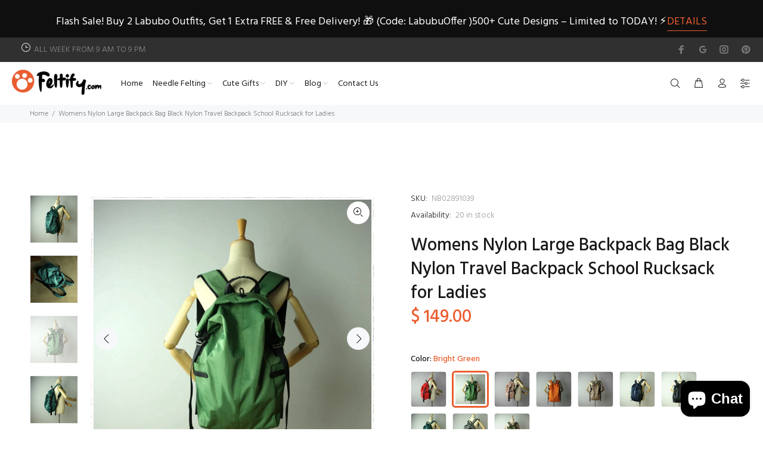

--- FILE ---
content_type: text/html; charset=utf-8
request_url: https://www.feltify.com/products/womens-nylon-large-backpack-purse-black-nylon-travel-backpack-school-rucksack-for-ladies?variant=40675676815421
body_size: 39035
content:
<!doctype html>
<!--[if IE 9]> <html class="ie9 no-js" lang="en"> <![endif]-->
<!--[if (gt IE 9)|!(IE)]><!--> <html class="no-js" lang="en"> <!--<![endif]-->
<head>
<script type="text/javascript" src="https://edge.personalizer.io/storefront/2.0.0/js/shopify/storefront.min.js?key=dgm06-sg1fft5gpr5mh5rv4y4pf-akgr9&shop=feltify.myshopify.com"></script>
<script>
window.LimeSpot = window.LimeSpot === undefined ? {} : LimeSpot;
LimeSpot.PageInfo = { Type: "Product", Template: "product", ReferenceIdentifier: "7049793175613" };

LimeSpot.StoreInfo = { Theme: "Install-me-wokiee-v-2-0-5" };


LimeSpot.CartItems = [];
</script>





  <!-- Basic page needs ================================================== -->
  <meta charset="utf-8">
  <!--[if IE]><meta http-equiv="X-UA-Compatible" content="IE=edge,chrome=1"><![endif]-->
  <meta name="viewport" content="width=device-width,initial-scale=1">
  <meta name="theme-color" content="#ea5e30">
  <meta name="keywords" content="Shopify Template" />
  <meta name="author" content="p-themes">
  <meta name="facebook-domain-verification" content="3zfwfyxi21cey8ggxwcvg95xjbkeeh" />
  <link rel="canonical" href="https://www.feltify.com/products/womens-nylon-large-backpack-purse-black-nylon-travel-backpack-school-rucksack-for-ladies">


<!-- Google tag (gtag.js) -->
<script async src="https://www.googletagmanager.com/gtag/js?id=G-Y4P30M3EB3"></script>
<script>
  window.dataLayer = window.dataLayer || [];
  function gtag(){dataLayer.push(arguments);}
  gtag('js', new Date());

  gtag('config', 'G-Y4P30M3EB3');
</script><link rel="shortcut icon" href="//www.feltify.com/cdn/shop/files/1_dc7fdd9a-80dd-4a9d-a4ae-e1e9c81e1bb8_32x32.jpg?v=1634519281" type="image/png"><!-- Title and description ================================================== --><title>Womens Nylon Large Backpack Bag Black Nylon Travel Backpack School Ruc
&ndash; Feltify
</title><meta name="description" content="Overview： Design: Womens Nylon Large Backpack Purse Nylon Travel Backpack School Rucksack for LadiesIn Stock:  Ready to Ship (2-4 days)Include: Only BagCustom: NoColor: Navy, Coffee, Pink, Black, Wine, Khaki, Gray, Dark Gray, PurpleLeather: Nylon, LeatherMeasures: 43cm x 26cm x 13.5cmWeight: 0.8kgSlots: 1 main slots, 1"><!-- Social meta ================================================== --><!-- /snippets/social-meta-tags.liquid -->




<meta property="og:site_name" content="Feltify">
<meta property="og:url" content="https://www.feltify.com/products/womens-nylon-large-backpack-purse-black-nylon-travel-backpack-school-rucksack-for-ladies">
<meta property="og:title" content="Womens Nylon Large Backpack Bag Black Nylon Travel Backpack School Rucksack for Ladies">
<meta property="og:type" content="product">
<meta property="og:description" content="Overview： Design: Womens Nylon Large Backpack Purse Nylon Travel Backpack School Rucksack for LadiesIn Stock:  Ready to Ship (2-4 days)Include: Only BagCustom: NoColor: Navy, Coffee, Pink, Black, Wine, Khaki, Gray, Dark Gray, PurpleLeather: Nylon, LeatherMeasures: 43cm x 26cm x 13.5cmWeight: 0.8kgSlots: 1 main slots, 1">

  <meta property="og:price:amount" content="149.00">
  <meta property="og:price:currency" content="USD">

<meta property="og:image" content="http://www.feltify.com/cdn/shop/products/WomensNylonLargeBackpackPurseNylonTravelBackpackSchoolRucksackforLadies_11_1200x1200.jpg?v=1690245751"><meta property="og:image" content="http://www.feltify.com/cdn/shop/products/1_35a31a93-6ad4-4c8c-8b18-a12dc0ee4e35_1200x1200.jpg?v=1690245751"><meta property="og:image" content="http://www.feltify.com/cdn/shop/products/3_ad64fefb-fd53-43bf-ac79-c6dcbb90c230_1200x1200.jpg?v=1690245751">
<meta property="og:image:secure_url" content="https://www.feltify.com/cdn/shop/products/WomensNylonLargeBackpackPurseNylonTravelBackpackSchoolRucksackforLadies_11_1200x1200.jpg?v=1690245751"><meta property="og:image:secure_url" content="https://www.feltify.com/cdn/shop/products/1_35a31a93-6ad4-4c8c-8b18-a12dc0ee4e35_1200x1200.jpg?v=1690245751"><meta property="og:image:secure_url" content="https://www.feltify.com/cdn/shop/products/3_ad64fefb-fd53-43bf-ac79-c6dcbb90c230_1200x1200.jpg?v=1690245751">


<meta name="twitter:card" content="summary_large_image">
<meta name="twitter:title" content="Womens Nylon Large Backpack Bag Black Nylon Travel Backpack School Rucksack for Ladies">
<meta name="twitter:description" content="Overview： Design: Womens Nylon Large Backpack Purse Nylon Travel Backpack School Rucksack for LadiesIn Stock:  Ready to Ship (2-4 days)Include: Only BagCustom: NoColor: Navy, Coffee, Pink, Black, Wine, Khaki, Gray, Dark Gray, PurpleLeather: Nylon, LeatherMeasures: 43cm x 26cm x 13.5cmWeight: 0.8kgSlots: 1 main slots, 1">
<!-- Helpers ================================================== -->

  <!-- CSS ================================================== --><link href="https://fonts.googleapis.com/css?family=Hind:100,200,300,400,500,600,700,800,900" rel="stylesheet" defer>
<link href="//www.feltify.com/cdn/shop/t/4/assets/theme.css?v=13599082608314714721758702675" rel="stylesheet" type="text/css" media="all" />

<script src="//www.feltify.com/cdn/shop/t/4/assets/jquery.min.js?v=146653844047132007351627612502" defer="defer"></script><!-- Header hook for plugins ================================================== -->
  <script>window.performance && window.performance.mark && window.performance.mark('shopify.content_for_header.start');</script><meta name="google-site-verification" content="f1ZbWen3QSRzMQHJaxTM4-IMLW6NOd-L9N0uCeCnuag">
<meta name="facebook-domain-verification" content="0hn2vojwpxb1llz3bk6v06irpp09ch">
<meta id="shopify-digital-wallet" name="shopify-digital-wallet" content="/8140441/digital_wallets/dialog">
<meta name="shopify-checkout-api-token" content="71fca42d9e3afac3e5d37f754e721ce0">
<meta id="in-context-paypal-metadata" data-shop-id="8140441" data-venmo-supported="true" data-environment="production" data-locale="en_US" data-paypal-v4="true" data-currency="USD">
<link rel="alternate" type="application/json+oembed" href="https://www.feltify.com/products/womens-nylon-large-backpack-purse-black-nylon-travel-backpack-school-rucksack-for-ladies.oembed">
<script async="async" src="/checkouts/internal/preloads.js?locale=en-US"></script>
<script id="shopify-features" type="application/json">{"accessToken":"71fca42d9e3afac3e5d37f754e721ce0","betas":["rich-media-storefront-analytics"],"domain":"www.feltify.com","predictiveSearch":true,"shopId":8140441,"locale":"en"}</script>
<script>var Shopify = Shopify || {};
Shopify.shop = "feltify.myshopify.com";
Shopify.locale = "en";
Shopify.currency = {"active":"USD","rate":"1.0"};
Shopify.country = "US";
Shopify.theme = {"name":"Install-me-wokiee-v-2-0-5","id":120386912317,"schema_name":"Wokiee","schema_version":"2.0.5","theme_store_id":null,"role":"main"};
Shopify.theme.handle = "null";
Shopify.theme.style = {"id":null,"handle":null};
Shopify.cdnHost = "www.feltify.com/cdn";
Shopify.routes = Shopify.routes || {};
Shopify.routes.root = "/";</script>
<script type="module">!function(o){(o.Shopify=o.Shopify||{}).modules=!0}(window);</script>
<script>!function(o){function n(){var o=[];function n(){o.push(Array.prototype.slice.apply(arguments))}return n.q=o,n}var t=o.Shopify=o.Shopify||{};t.loadFeatures=n(),t.autoloadFeatures=n()}(window);</script>
<script id="shop-js-analytics" type="application/json">{"pageType":"product"}</script>
<script defer="defer" async type="module" src="//www.feltify.com/cdn/shopifycloud/shop-js/modules/v2/client.init-shop-cart-sync_BT-GjEfc.en.esm.js"></script>
<script defer="defer" async type="module" src="//www.feltify.com/cdn/shopifycloud/shop-js/modules/v2/chunk.common_D58fp_Oc.esm.js"></script>
<script defer="defer" async type="module" src="//www.feltify.com/cdn/shopifycloud/shop-js/modules/v2/chunk.modal_xMitdFEc.esm.js"></script>
<script type="module">
  await import("//www.feltify.com/cdn/shopifycloud/shop-js/modules/v2/client.init-shop-cart-sync_BT-GjEfc.en.esm.js");
await import("//www.feltify.com/cdn/shopifycloud/shop-js/modules/v2/chunk.common_D58fp_Oc.esm.js");
await import("//www.feltify.com/cdn/shopifycloud/shop-js/modules/v2/chunk.modal_xMitdFEc.esm.js");

  window.Shopify.SignInWithShop?.initShopCartSync?.({"fedCMEnabled":true,"windoidEnabled":true});

</script>
<script>(function() {
  var isLoaded = false;
  function asyncLoad() {
    if (isLoaded) return;
    isLoaded = true;
    var urls = ["\/\/shopify.privy.com\/widget.js?shop=feltify.myshopify.com","https:\/\/static.zotabox.com\/f\/c\/fc11e2a4ca48402e01e2bdc488cce50a\/widgets.js?shop=feltify.myshopify.com","https:\/\/edge.personalizer.io\/storefront\/2.0.0\/js\/shopify\/storefront.min.js?key=dgm06-sg1fft5gpr5mh5rv4y4pf-akgr9\u0026shop=feltify.myshopify.com"];
    for (var i = 0; i < urls.length; i++) {
      var s = document.createElement('script');
      s.type = 'text/javascript';
      s.async = true;
      s.src = urls[i];
      var x = document.getElementsByTagName('script')[0];
      x.parentNode.insertBefore(s, x);
    }
  };
  if(window.attachEvent) {
    window.attachEvent('onload', asyncLoad);
  } else {
    window.addEventListener('load', asyncLoad, false);
  }
})();</script>
<script id="__st">var __st={"a":8140441,"offset":-18000,"reqid":"a0ca3e17-f174-4e0b-bb33-c99ee1f17a35-1769308715","pageurl":"www.feltify.com\/products\/womens-nylon-large-backpack-purse-black-nylon-travel-backpack-school-rucksack-for-ladies?variant=40675676815421","u":"03ba5064108a","p":"product","rtyp":"product","rid":7049793175613};</script>
<script>window.ShopifyPaypalV4VisibilityTracking = true;</script>
<script id="captcha-bootstrap">!function(){'use strict';const t='contact',e='account',n='new_comment',o=[[t,t],['blogs',n],['comments',n],[t,'customer']],c=[[e,'customer_login'],[e,'guest_login'],[e,'recover_customer_password'],[e,'create_customer']],r=t=>t.map((([t,e])=>`form[action*='/${t}']:not([data-nocaptcha='true']) input[name='form_type'][value='${e}']`)).join(','),a=t=>()=>t?[...document.querySelectorAll(t)].map((t=>t.form)):[];function s(){const t=[...o],e=r(t);return a(e)}const i='password',u='form_key',d=['recaptcha-v3-token','g-recaptcha-response','h-captcha-response',i],f=()=>{try{return window.sessionStorage}catch{return}},m='__shopify_v',_=t=>t.elements[u];function p(t,e,n=!1){try{const o=window.sessionStorage,c=JSON.parse(o.getItem(e)),{data:r}=function(t){const{data:e,action:n}=t;return t[m]||n?{data:e,action:n}:{data:t,action:n}}(c);for(const[e,n]of Object.entries(r))t.elements[e]&&(t.elements[e].value=n);n&&o.removeItem(e)}catch(o){console.error('form repopulation failed',{error:o})}}const l='form_type',E='cptcha';function T(t){t.dataset[E]=!0}const w=window,h=w.document,L='Shopify',v='ce_forms',y='captcha';let A=!1;((t,e)=>{const n=(g='f06e6c50-85a8-45c8-87d0-21a2b65856fe',I='https://cdn.shopify.com/shopifycloud/storefront-forms-hcaptcha/ce_storefront_forms_captcha_hcaptcha.v1.5.2.iife.js',D={infoText:'Protected by hCaptcha',privacyText:'Privacy',termsText:'Terms'},(t,e,n)=>{const o=w[L][v],c=o.bindForm;if(c)return c(t,g,e,D).then(n);var r;o.q.push([[t,g,e,D],n]),r=I,A||(h.body.append(Object.assign(h.createElement('script'),{id:'captcha-provider',async:!0,src:r})),A=!0)});var g,I,D;w[L]=w[L]||{},w[L][v]=w[L][v]||{},w[L][v].q=[],w[L][y]=w[L][y]||{},w[L][y].protect=function(t,e){n(t,void 0,e),T(t)},Object.freeze(w[L][y]),function(t,e,n,w,h,L){const[v,y,A,g]=function(t,e,n){const i=e?o:[],u=t?c:[],d=[...i,...u],f=r(d),m=r(i),_=r(d.filter((([t,e])=>n.includes(e))));return[a(f),a(m),a(_),s()]}(w,h,L),I=t=>{const e=t.target;return e instanceof HTMLFormElement?e:e&&e.form},D=t=>v().includes(t);t.addEventListener('submit',(t=>{const e=I(t);if(!e)return;const n=D(e)&&!e.dataset.hcaptchaBound&&!e.dataset.recaptchaBound,o=_(e),c=g().includes(e)&&(!o||!o.value);(n||c)&&t.preventDefault(),c&&!n&&(function(t){try{if(!f())return;!function(t){const e=f();if(!e)return;const n=_(t);if(!n)return;const o=n.value;o&&e.removeItem(o)}(t);const e=Array.from(Array(32),(()=>Math.random().toString(36)[2])).join('');!function(t,e){_(t)||t.append(Object.assign(document.createElement('input'),{type:'hidden',name:u})),t.elements[u].value=e}(t,e),function(t,e){const n=f();if(!n)return;const o=[...t.querySelectorAll(`input[type='${i}']`)].map((({name:t})=>t)),c=[...d,...o],r={};for(const[a,s]of new FormData(t).entries())c.includes(a)||(r[a]=s);n.setItem(e,JSON.stringify({[m]:1,action:t.action,data:r}))}(t,e)}catch(e){console.error('failed to persist form',e)}}(e),e.submit())}));const S=(t,e)=>{t&&!t.dataset[E]&&(n(t,e.some((e=>e===t))),T(t))};for(const o of['focusin','change'])t.addEventListener(o,(t=>{const e=I(t);D(e)&&S(e,y())}));const B=e.get('form_key'),M=e.get(l),P=B&&M;t.addEventListener('DOMContentLoaded',(()=>{const t=y();if(P)for(const e of t)e.elements[l].value===M&&p(e,B);[...new Set([...A(),...v().filter((t=>'true'===t.dataset.shopifyCaptcha))])].forEach((e=>S(e,t)))}))}(h,new URLSearchParams(w.location.search),n,t,e,['guest_login'])})(!0,!0)}();</script>
<script integrity="sha256-4kQ18oKyAcykRKYeNunJcIwy7WH5gtpwJnB7kiuLZ1E=" data-source-attribution="shopify.loadfeatures" defer="defer" src="//www.feltify.com/cdn/shopifycloud/storefront/assets/storefront/load_feature-a0a9edcb.js" crossorigin="anonymous"></script>
<script data-source-attribution="shopify.dynamic_checkout.dynamic.init">var Shopify=Shopify||{};Shopify.PaymentButton=Shopify.PaymentButton||{isStorefrontPortableWallets:!0,init:function(){window.Shopify.PaymentButton.init=function(){};var t=document.createElement("script");t.src="https://www.feltify.com/cdn/shopifycloud/portable-wallets/latest/portable-wallets.en.js",t.type="module",document.head.appendChild(t)}};
</script>
<script data-source-attribution="shopify.dynamic_checkout.buyer_consent">
  function portableWalletsHideBuyerConsent(e){var t=document.getElementById("shopify-buyer-consent"),n=document.getElementById("shopify-subscription-policy-button");t&&n&&(t.classList.add("hidden"),t.setAttribute("aria-hidden","true"),n.removeEventListener("click",e))}function portableWalletsShowBuyerConsent(e){var t=document.getElementById("shopify-buyer-consent"),n=document.getElementById("shopify-subscription-policy-button");t&&n&&(t.classList.remove("hidden"),t.removeAttribute("aria-hidden"),n.addEventListener("click",e))}window.Shopify?.PaymentButton&&(window.Shopify.PaymentButton.hideBuyerConsent=portableWalletsHideBuyerConsent,window.Shopify.PaymentButton.showBuyerConsent=portableWalletsShowBuyerConsent);
</script>
<script>
  function portableWalletsCleanup(e){e&&e.src&&console.error("Failed to load portable wallets script "+e.src);var t=document.querySelectorAll("shopify-accelerated-checkout .shopify-payment-button__skeleton, shopify-accelerated-checkout-cart .wallet-cart-button__skeleton"),e=document.getElementById("shopify-buyer-consent");for(let e=0;e<t.length;e++)t[e].remove();e&&e.remove()}function portableWalletsNotLoadedAsModule(e){e instanceof ErrorEvent&&"string"==typeof e.message&&e.message.includes("import.meta")&&"string"==typeof e.filename&&e.filename.includes("portable-wallets")&&(window.removeEventListener("error",portableWalletsNotLoadedAsModule),window.Shopify.PaymentButton.failedToLoad=e,"loading"===document.readyState?document.addEventListener("DOMContentLoaded",window.Shopify.PaymentButton.init):window.Shopify.PaymentButton.init())}window.addEventListener("error",portableWalletsNotLoadedAsModule);
</script>

<script type="module" src="https://www.feltify.com/cdn/shopifycloud/portable-wallets/latest/portable-wallets.en.js" onError="portableWalletsCleanup(this)" crossorigin="anonymous"></script>
<script nomodule>
  document.addEventListener("DOMContentLoaded", portableWalletsCleanup);
</script>

<link id="shopify-accelerated-checkout-styles" rel="stylesheet" media="screen" href="https://www.feltify.com/cdn/shopifycloud/portable-wallets/latest/accelerated-checkout-backwards-compat.css" crossorigin="anonymous">
<style id="shopify-accelerated-checkout-cart">
        #shopify-buyer-consent {
  margin-top: 1em;
  display: inline-block;
  width: 100%;
}

#shopify-buyer-consent.hidden {
  display: none;
}

#shopify-subscription-policy-button {
  background: none;
  border: none;
  padding: 0;
  text-decoration: underline;
  font-size: inherit;
  cursor: pointer;
}

#shopify-subscription-policy-button::before {
  box-shadow: none;
}

      </style>
<script id="sections-script" data-sections="promo-fixed" defer="defer" src="//www.feltify.com/cdn/shop/t/4/compiled_assets/scripts.js?v=6705"></script>
<script>window.performance && window.performance.mark && window.performance.mark('shopify.content_for_header.end');</script>
  <!-- /Header hook for plugins ================================================== --><!-- BEGIN app block: shopify://apps/seowill-seoant-ai-seo/blocks/seoant-core/8e57283b-dcb0-4f7b-a947-fb5c57a0d59d -->
<!--SEOAnt Core By SEOAnt Teams, v0.1.6 START -->







    <!-- BEGIN app snippet: Product-JSON-LD --><!-- END app snippet -->


<!-- SON-LD generated By SEOAnt END -->



<!-- Start : SEOAnt BrokenLink Redirect --><script type="text/javascript">
    !function(t){var e={};function r(n){if(e[n])return e[n].exports;var o=e[n]={i:n,l:!1,exports:{}};return t[n].call(o.exports,o,o.exports,r),o.l=!0,o.exports}r.m=t,r.c=e,r.d=function(t,e,n){r.o(t,e)||Object.defineProperty(t,e,{enumerable:!0,get:n})},r.r=function(t){"undefined"!==typeof Symbol&&Symbol.toStringTag&&Object.defineProperty(t,Symbol.toStringTag,{value:"Module"}),Object.defineProperty(t,"__esModule",{value:!0})},r.t=function(t,e){if(1&e&&(t=r(t)),8&e)return t;if(4&e&&"object"===typeof t&&t&&t.__esModule)return t;var n=Object.create(null);if(r.r(n),Object.defineProperty(n,"default",{enumerable:!0,value:t}),2&e&&"string"!=typeof t)for(var o in t)r.d(n,o,function(e){return t[e]}.bind(null,o));return n},r.n=function(t){var e=t&&t.__esModule?function(){return t.default}:function(){return t};return r.d(e,"a",e),e},r.o=function(t,e){return Object.prototype.hasOwnProperty.call(t,e)},r.p="",r(r.s=11)}([function(t,e,r){"use strict";var n=r(2),o=Object.prototype.toString;function i(t){return"[object Array]"===o.call(t)}function a(t){return"undefined"===typeof t}function u(t){return null!==t&&"object"===typeof t}function s(t){return"[object Function]"===o.call(t)}function c(t,e){if(null!==t&&"undefined"!==typeof t)if("object"!==typeof t&&(t=[t]),i(t))for(var r=0,n=t.length;r<n;r++)e.call(null,t[r],r,t);else for(var o in t)Object.prototype.hasOwnProperty.call(t,o)&&e.call(null,t[o],o,t)}t.exports={isArray:i,isArrayBuffer:function(t){return"[object ArrayBuffer]"===o.call(t)},isBuffer:function(t){return null!==t&&!a(t)&&null!==t.constructor&&!a(t.constructor)&&"function"===typeof t.constructor.isBuffer&&t.constructor.isBuffer(t)},isFormData:function(t){return"undefined"!==typeof FormData&&t instanceof FormData},isArrayBufferView:function(t){return"undefined"!==typeof ArrayBuffer&&ArrayBuffer.isView?ArrayBuffer.isView(t):t&&t.buffer&&t.buffer instanceof ArrayBuffer},isString:function(t){return"string"===typeof t},isNumber:function(t){return"number"===typeof t},isObject:u,isUndefined:a,isDate:function(t){return"[object Date]"===o.call(t)},isFile:function(t){return"[object File]"===o.call(t)},isBlob:function(t){return"[object Blob]"===o.call(t)},isFunction:s,isStream:function(t){return u(t)&&s(t.pipe)},isURLSearchParams:function(t){return"undefined"!==typeof URLSearchParams&&t instanceof URLSearchParams},isStandardBrowserEnv:function(){return("undefined"===typeof navigator||"ReactNative"!==navigator.product&&"NativeScript"!==navigator.product&&"NS"!==navigator.product)&&("undefined"!==typeof window&&"undefined"!==typeof document)},forEach:c,merge:function t(){var e={};function r(r,n){"object"===typeof e[n]&&"object"===typeof r?e[n]=t(e[n],r):e[n]=r}for(var n=0,o=arguments.length;n<o;n++)c(arguments[n],r);return e},deepMerge:function t(){var e={};function r(r,n){"object"===typeof e[n]&&"object"===typeof r?e[n]=t(e[n],r):e[n]="object"===typeof r?t({},r):r}for(var n=0,o=arguments.length;n<o;n++)c(arguments[n],r);return e},extend:function(t,e,r){return c(e,(function(e,o){t[o]=r&&"function"===typeof e?n(e,r):e})),t},trim:function(t){return t.replace(/^\s*/,"").replace(/\s*$/,"")}}},function(t,e,r){t.exports=r(12)},function(t,e,r){"use strict";t.exports=function(t,e){return function(){for(var r=new Array(arguments.length),n=0;n<r.length;n++)r[n]=arguments[n];return t.apply(e,r)}}},function(t,e,r){"use strict";var n=r(0);function o(t){return encodeURIComponent(t).replace(/%40/gi,"@").replace(/%3A/gi,":").replace(/%24/g,"$").replace(/%2C/gi,",").replace(/%20/g,"+").replace(/%5B/gi,"[").replace(/%5D/gi,"]")}t.exports=function(t,e,r){if(!e)return t;var i;if(r)i=r(e);else if(n.isURLSearchParams(e))i=e.toString();else{var a=[];n.forEach(e,(function(t,e){null!==t&&"undefined"!==typeof t&&(n.isArray(t)?e+="[]":t=[t],n.forEach(t,(function(t){n.isDate(t)?t=t.toISOString():n.isObject(t)&&(t=JSON.stringify(t)),a.push(o(e)+"="+o(t))})))})),i=a.join("&")}if(i){var u=t.indexOf("#");-1!==u&&(t=t.slice(0,u)),t+=(-1===t.indexOf("?")?"?":"&")+i}return t}},function(t,e,r){"use strict";t.exports=function(t){return!(!t||!t.__CANCEL__)}},function(t,e,r){"use strict";(function(e){var n=r(0),o=r(19),i={"Content-Type":"application/x-www-form-urlencoded"};function a(t,e){!n.isUndefined(t)&&n.isUndefined(t["Content-Type"])&&(t["Content-Type"]=e)}var u={adapter:function(){var t;return("undefined"!==typeof XMLHttpRequest||"undefined"!==typeof e&&"[object process]"===Object.prototype.toString.call(e))&&(t=r(6)),t}(),transformRequest:[function(t,e){return o(e,"Accept"),o(e,"Content-Type"),n.isFormData(t)||n.isArrayBuffer(t)||n.isBuffer(t)||n.isStream(t)||n.isFile(t)||n.isBlob(t)?t:n.isArrayBufferView(t)?t.buffer:n.isURLSearchParams(t)?(a(e,"application/x-www-form-urlencoded;charset=utf-8"),t.toString()):n.isObject(t)?(a(e,"application/json;charset=utf-8"),JSON.stringify(t)):t}],transformResponse:[function(t){if("string"===typeof t)try{t=JSON.parse(t)}catch(e){}return t}],timeout:0,xsrfCookieName:"XSRF-TOKEN",xsrfHeaderName:"X-XSRF-TOKEN",maxContentLength:-1,validateStatus:function(t){return t>=200&&t<300},headers:{common:{Accept:"application/json, text/plain, */*"}}};n.forEach(["delete","get","head"],(function(t){u.headers[t]={}})),n.forEach(["post","put","patch"],(function(t){u.headers[t]=n.merge(i)})),t.exports=u}).call(this,r(18))},function(t,e,r){"use strict";var n=r(0),o=r(20),i=r(3),a=r(22),u=r(25),s=r(26),c=r(7);t.exports=function(t){return new Promise((function(e,f){var l=t.data,p=t.headers;n.isFormData(l)&&delete p["Content-Type"];var h=new XMLHttpRequest;if(t.auth){var d=t.auth.username||"",m=t.auth.password||"";p.Authorization="Basic "+btoa(d+":"+m)}var y=a(t.baseURL,t.url);if(h.open(t.method.toUpperCase(),i(y,t.params,t.paramsSerializer),!0),h.timeout=t.timeout,h.onreadystatechange=function(){if(h&&4===h.readyState&&(0!==h.status||h.responseURL&&0===h.responseURL.indexOf("file:"))){var r="getAllResponseHeaders"in h?u(h.getAllResponseHeaders()):null,n={data:t.responseType&&"text"!==t.responseType?h.response:h.responseText,status:h.status,statusText:h.statusText,headers:r,config:t,request:h};o(e,f,n),h=null}},h.onabort=function(){h&&(f(c("Request aborted",t,"ECONNABORTED",h)),h=null)},h.onerror=function(){f(c("Network Error",t,null,h)),h=null},h.ontimeout=function(){var e="timeout of "+t.timeout+"ms exceeded";t.timeoutErrorMessage&&(e=t.timeoutErrorMessage),f(c(e,t,"ECONNABORTED",h)),h=null},n.isStandardBrowserEnv()){var v=r(27),g=(t.withCredentials||s(y))&&t.xsrfCookieName?v.read(t.xsrfCookieName):void 0;g&&(p[t.xsrfHeaderName]=g)}if("setRequestHeader"in h&&n.forEach(p,(function(t,e){"undefined"===typeof l&&"content-type"===e.toLowerCase()?delete p[e]:h.setRequestHeader(e,t)})),n.isUndefined(t.withCredentials)||(h.withCredentials=!!t.withCredentials),t.responseType)try{h.responseType=t.responseType}catch(w){if("json"!==t.responseType)throw w}"function"===typeof t.onDownloadProgress&&h.addEventListener("progress",t.onDownloadProgress),"function"===typeof t.onUploadProgress&&h.upload&&h.upload.addEventListener("progress",t.onUploadProgress),t.cancelToken&&t.cancelToken.promise.then((function(t){h&&(h.abort(),f(t),h=null)})),void 0===l&&(l=null),h.send(l)}))}},function(t,e,r){"use strict";var n=r(21);t.exports=function(t,e,r,o,i){var a=new Error(t);return n(a,e,r,o,i)}},function(t,e,r){"use strict";var n=r(0);t.exports=function(t,e){e=e||{};var r={},o=["url","method","params","data"],i=["headers","auth","proxy"],a=["baseURL","url","transformRequest","transformResponse","paramsSerializer","timeout","withCredentials","adapter","responseType","xsrfCookieName","xsrfHeaderName","onUploadProgress","onDownloadProgress","maxContentLength","validateStatus","maxRedirects","httpAgent","httpsAgent","cancelToken","socketPath"];n.forEach(o,(function(t){"undefined"!==typeof e[t]&&(r[t]=e[t])})),n.forEach(i,(function(o){n.isObject(e[o])?r[o]=n.deepMerge(t[o],e[o]):"undefined"!==typeof e[o]?r[o]=e[o]:n.isObject(t[o])?r[o]=n.deepMerge(t[o]):"undefined"!==typeof t[o]&&(r[o]=t[o])})),n.forEach(a,(function(n){"undefined"!==typeof e[n]?r[n]=e[n]:"undefined"!==typeof t[n]&&(r[n]=t[n])}));var u=o.concat(i).concat(a),s=Object.keys(e).filter((function(t){return-1===u.indexOf(t)}));return n.forEach(s,(function(n){"undefined"!==typeof e[n]?r[n]=e[n]:"undefined"!==typeof t[n]&&(r[n]=t[n])})),r}},function(t,e,r){"use strict";function n(t){this.message=t}n.prototype.toString=function(){return"Cancel"+(this.message?": "+this.message:"")},n.prototype.__CANCEL__=!0,t.exports=n},function(t,e,r){t.exports=r(13)},function(t,e,r){t.exports=r(30)},function(t,e,r){var n=function(t){"use strict";var e=Object.prototype,r=e.hasOwnProperty,n="function"===typeof Symbol?Symbol:{},o=n.iterator||"@@iterator",i=n.asyncIterator||"@@asyncIterator",a=n.toStringTag||"@@toStringTag";function u(t,e,r){return Object.defineProperty(t,e,{value:r,enumerable:!0,configurable:!0,writable:!0}),t[e]}try{u({},"")}catch(S){u=function(t,e,r){return t[e]=r}}function s(t,e,r,n){var o=e&&e.prototype instanceof l?e:l,i=Object.create(o.prototype),a=new L(n||[]);return i._invoke=function(t,e,r){var n="suspendedStart";return function(o,i){if("executing"===n)throw new Error("Generator is already running");if("completed"===n){if("throw"===o)throw i;return j()}for(r.method=o,r.arg=i;;){var a=r.delegate;if(a){var u=x(a,r);if(u){if(u===f)continue;return u}}if("next"===r.method)r.sent=r._sent=r.arg;else if("throw"===r.method){if("suspendedStart"===n)throw n="completed",r.arg;r.dispatchException(r.arg)}else"return"===r.method&&r.abrupt("return",r.arg);n="executing";var s=c(t,e,r);if("normal"===s.type){if(n=r.done?"completed":"suspendedYield",s.arg===f)continue;return{value:s.arg,done:r.done}}"throw"===s.type&&(n="completed",r.method="throw",r.arg=s.arg)}}}(t,r,a),i}function c(t,e,r){try{return{type:"normal",arg:t.call(e,r)}}catch(S){return{type:"throw",arg:S}}}t.wrap=s;var f={};function l(){}function p(){}function h(){}var d={};d[o]=function(){return this};var m=Object.getPrototypeOf,y=m&&m(m(T([])));y&&y!==e&&r.call(y,o)&&(d=y);var v=h.prototype=l.prototype=Object.create(d);function g(t){["next","throw","return"].forEach((function(e){u(t,e,(function(t){return this._invoke(e,t)}))}))}function w(t,e){var n;this._invoke=function(o,i){function a(){return new e((function(n,a){!function n(o,i,a,u){var s=c(t[o],t,i);if("throw"!==s.type){var f=s.arg,l=f.value;return l&&"object"===typeof l&&r.call(l,"__await")?e.resolve(l.__await).then((function(t){n("next",t,a,u)}),(function(t){n("throw",t,a,u)})):e.resolve(l).then((function(t){f.value=t,a(f)}),(function(t){return n("throw",t,a,u)}))}u(s.arg)}(o,i,n,a)}))}return n=n?n.then(a,a):a()}}function x(t,e){var r=t.iterator[e.method];if(void 0===r){if(e.delegate=null,"throw"===e.method){if(t.iterator.return&&(e.method="return",e.arg=void 0,x(t,e),"throw"===e.method))return f;e.method="throw",e.arg=new TypeError("The iterator does not provide a 'throw' method")}return f}var n=c(r,t.iterator,e.arg);if("throw"===n.type)return e.method="throw",e.arg=n.arg,e.delegate=null,f;var o=n.arg;return o?o.done?(e[t.resultName]=o.value,e.next=t.nextLoc,"return"!==e.method&&(e.method="next",e.arg=void 0),e.delegate=null,f):o:(e.method="throw",e.arg=new TypeError("iterator result is not an object"),e.delegate=null,f)}function b(t){var e={tryLoc:t[0]};1 in t&&(e.catchLoc=t[1]),2 in t&&(e.finallyLoc=t[2],e.afterLoc=t[3]),this.tryEntries.push(e)}function E(t){var e=t.completion||{};e.type="normal",delete e.arg,t.completion=e}function L(t){this.tryEntries=[{tryLoc:"root"}],t.forEach(b,this),this.reset(!0)}function T(t){if(t){var e=t[o];if(e)return e.call(t);if("function"===typeof t.next)return t;if(!isNaN(t.length)){var n=-1,i=function e(){for(;++n<t.length;)if(r.call(t,n))return e.value=t[n],e.done=!1,e;return e.value=void 0,e.done=!0,e};return i.next=i}}return{next:j}}function j(){return{value:void 0,done:!0}}return p.prototype=v.constructor=h,h.constructor=p,p.displayName=u(h,a,"GeneratorFunction"),t.isGeneratorFunction=function(t){var e="function"===typeof t&&t.constructor;return!!e&&(e===p||"GeneratorFunction"===(e.displayName||e.name))},t.mark=function(t){return Object.setPrototypeOf?Object.setPrototypeOf(t,h):(t.__proto__=h,u(t,a,"GeneratorFunction")),t.prototype=Object.create(v),t},t.awrap=function(t){return{__await:t}},g(w.prototype),w.prototype[i]=function(){return this},t.AsyncIterator=w,t.async=function(e,r,n,o,i){void 0===i&&(i=Promise);var a=new w(s(e,r,n,o),i);return t.isGeneratorFunction(r)?a:a.next().then((function(t){return t.done?t.value:a.next()}))},g(v),u(v,a,"Generator"),v[o]=function(){return this},v.toString=function(){return"[object Generator]"},t.keys=function(t){var e=[];for(var r in t)e.push(r);return e.reverse(),function r(){for(;e.length;){var n=e.pop();if(n in t)return r.value=n,r.done=!1,r}return r.done=!0,r}},t.values=T,L.prototype={constructor:L,reset:function(t){if(this.prev=0,this.next=0,this.sent=this._sent=void 0,this.done=!1,this.delegate=null,this.method="next",this.arg=void 0,this.tryEntries.forEach(E),!t)for(var e in this)"t"===e.charAt(0)&&r.call(this,e)&&!isNaN(+e.slice(1))&&(this[e]=void 0)},stop:function(){this.done=!0;var t=this.tryEntries[0].completion;if("throw"===t.type)throw t.arg;return this.rval},dispatchException:function(t){if(this.done)throw t;var e=this;function n(r,n){return a.type="throw",a.arg=t,e.next=r,n&&(e.method="next",e.arg=void 0),!!n}for(var o=this.tryEntries.length-1;o>=0;--o){var i=this.tryEntries[o],a=i.completion;if("root"===i.tryLoc)return n("end");if(i.tryLoc<=this.prev){var u=r.call(i,"catchLoc"),s=r.call(i,"finallyLoc");if(u&&s){if(this.prev<i.catchLoc)return n(i.catchLoc,!0);if(this.prev<i.finallyLoc)return n(i.finallyLoc)}else if(u){if(this.prev<i.catchLoc)return n(i.catchLoc,!0)}else{if(!s)throw new Error("try statement without catch or finally");if(this.prev<i.finallyLoc)return n(i.finallyLoc)}}}},abrupt:function(t,e){for(var n=this.tryEntries.length-1;n>=0;--n){var o=this.tryEntries[n];if(o.tryLoc<=this.prev&&r.call(o,"finallyLoc")&&this.prev<o.finallyLoc){var i=o;break}}i&&("break"===t||"continue"===t)&&i.tryLoc<=e&&e<=i.finallyLoc&&(i=null);var a=i?i.completion:{};return a.type=t,a.arg=e,i?(this.method="next",this.next=i.finallyLoc,f):this.complete(a)},complete:function(t,e){if("throw"===t.type)throw t.arg;return"break"===t.type||"continue"===t.type?this.next=t.arg:"return"===t.type?(this.rval=this.arg=t.arg,this.method="return",this.next="end"):"normal"===t.type&&e&&(this.next=e),f},finish:function(t){for(var e=this.tryEntries.length-1;e>=0;--e){var r=this.tryEntries[e];if(r.finallyLoc===t)return this.complete(r.completion,r.afterLoc),E(r),f}},catch:function(t){for(var e=this.tryEntries.length-1;e>=0;--e){var r=this.tryEntries[e];if(r.tryLoc===t){var n=r.completion;if("throw"===n.type){var o=n.arg;E(r)}return o}}throw new Error("illegal catch attempt")},delegateYield:function(t,e,r){return this.delegate={iterator:T(t),resultName:e,nextLoc:r},"next"===this.method&&(this.arg=void 0),f}},t}(t.exports);try{regeneratorRuntime=n}catch(o){Function("r","regeneratorRuntime = r")(n)}},function(t,e,r){"use strict";var n=r(0),o=r(2),i=r(14),a=r(8);function u(t){var e=new i(t),r=o(i.prototype.request,e);return n.extend(r,i.prototype,e),n.extend(r,e),r}var s=u(r(5));s.Axios=i,s.create=function(t){return u(a(s.defaults,t))},s.Cancel=r(9),s.CancelToken=r(28),s.isCancel=r(4),s.all=function(t){return Promise.all(t)},s.spread=r(29),t.exports=s,t.exports.default=s},function(t,e,r){"use strict";var n=r(0),o=r(3),i=r(15),a=r(16),u=r(8);function s(t){this.defaults=t,this.interceptors={request:new i,response:new i}}s.prototype.request=function(t){"string"===typeof t?(t=arguments[1]||{}).url=arguments[0]:t=t||{},(t=u(this.defaults,t)).method?t.method=t.method.toLowerCase():this.defaults.method?t.method=this.defaults.method.toLowerCase():t.method="get";var e=[a,void 0],r=Promise.resolve(t);for(this.interceptors.request.forEach((function(t){e.unshift(t.fulfilled,t.rejected)})),this.interceptors.response.forEach((function(t){e.push(t.fulfilled,t.rejected)}));e.length;)r=r.then(e.shift(),e.shift());return r},s.prototype.getUri=function(t){return t=u(this.defaults,t),o(t.url,t.params,t.paramsSerializer).replace(/^\?/,"")},n.forEach(["delete","get","head","options"],(function(t){s.prototype[t]=function(e,r){return this.request(n.merge(r||{},{method:t,url:e}))}})),n.forEach(["post","put","patch"],(function(t){s.prototype[t]=function(e,r,o){return this.request(n.merge(o||{},{method:t,url:e,data:r}))}})),t.exports=s},function(t,e,r){"use strict";var n=r(0);function o(){this.handlers=[]}o.prototype.use=function(t,e){return this.handlers.push({fulfilled:t,rejected:e}),this.handlers.length-1},o.prototype.eject=function(t){this.handlers[t]&&(this.handlers[t]=null)},o.prototype.forEach=function(t){n.forEach(this.handlers,(function(e){null!==e&&t(e)}))},t.exports=o},function(t,e,r){"use strict";var n=r(0),o=r(17),i=r(4),a=r(5);function u(t){t.cancelToken&&t.cancelToken.throwIfRequested()}t.exports=function(t){return u(t),t.headers=t.headers||{},t.data=o(t.data,t.headers,t.transformRequest),t.headers=n.merge(t.headers.common||{},t.headers[t.method]||{},t.headers),n.forEach(["delete","get","head","post","put","patch","common"],(function(e){delete t.headers[e]})),(t.adapter||a.adapter)(t).then((function(e){return u(t),e.data=o(e.data,e.headers,t.transformResponse),e}),(function(e){return i(e)||(u(t),e&&e.response&&(e.response.data=o(e.response.data,e.response.headers,t.transformResponse))),Promise.reject(e)}))}},function(t,e,r){"use strict";var n=r(0);t.exports=function(t,e,r){return n.forEach(r,(function(r){t=r(t,e)})),t}},function(t,e){var r,n,o=t.exports={};function i(){throw new Error("setTimeout has not been defined")}function a(){throw new Error("clearTimeout has not been defined")}function u(t){if(r===setTimeout)return setTimeout(t,0);if((r===i||!r)&&setTimeout)return r=setTimeout,setTimeout(t,0);try{return r(t,0)}catch(e){try{return r.call(null,t,0)}catch(e){return r.call(this,t,0)}}}!function(){try{r="function"===typeof setTimeout?setTimeout:i}catch(t){r=i}try{n="function"===typeof clearTimeout?clearTimeout:a}catch(t){n=a}}();var s,c=[],f=!1,l=-1;function p(){f&&s&&(f=!1,s.length?c=s.concat(c):l=-1,c.length&&h())}function h(){if(!f){var t=u(p);f=!0;for(var e=c.length;e;){for(s=c,c=[];++l<e;)s&&s[l].run();l=-1,e=c.length}s=null,f=!1,function(t){if(n===clearTimeout)return clearTimeout(t);if((n===a||!n)&&clearTimeout)return n=clearTimeout,clearTimeout(t);try{n(t)}catch(e){try{return n.call(null,t)}catch(e){return n.call(this,t)}}}(t)}}function d(t,e){this.fun=t,this.array=e}function m(){}o.nextTick=function(t){var e=new Array(arguments.length-1);if(arguments.length>1)for(var r=1;r<arguments.length;r++)e[r-1]=arguments[r];c.push(new d(t,e)),1!==c.length||f||u(h)},d.prototype.run=function(){this.fun.apply(null,this.array)},o.title="browser",o.browser=!0,o.env={},o.argv=[],o.version="",o.versions={},o.on=m,o.addListener=m,o.once=m,o.off=m,o.removeListener=m,o.removeAllListeners=m,o.emit=m,o.prependListener=m,o.prependOnceListener=m,o.listeners=function(t){return[]},o.binding=function(t){throw new Error("process.binding is not supported")},o.cwd=function(){return"/"},o.chdir=function(t){throw new Error("process.chdir is not supported")},o.umask=function(){return 0}},function(t,e,r){"use strict";var n=r(0);t.exports=function(t,e){n.forEach(t,(function(r,n){n!==e&&n.toUpperCase()===e.toUpperCase()&&(t[e]=r,delete t[n])}))}},function(t,e,r){"use strict";var n=r(7);t.exports=function(t,e,r){var o=r.config.validateStatus;!o||o(r.status)?t(r):e(n("Request failed with status code "+r.status,r.config,null,r.request,r))}},function(t,e,r){"use strict";t.exports=function(t,e,r,n,o){return t.config=e,r&&(t.code=r),t.request=n,t.response=o,t.isAxiosError=!0,t.toJSON=function(){return{message:this.message,name:this.name,description:this.description,number:this.number,fileName:this.fileName,lineNumber:this.lineNumber,columnNumber:this.columnNumber,stack:this.stack,config:this.config,code:this.code}},t}},function(t,e,r){"use strict";var n=r(23),o=r(24);t.exports=function(t,e){return t&&!n(e)?o(t,e):e}},function(t,e,r){"use strict";t.exports=function(t){return/^([a-z][a-z\d\+\-\.]*:)?\/\//i.test(t)}},function(t,e,r){"use strict";t.exports=function(t,e){return e?t.replace(/\/+$/,"")+"/"+e.replace(/^\/+/,""):t}},function(t,e,r){"use strict";var n=r(0),o=["age","authorization","content-length","content-type","etag","expires","from","host","if-modified-since","if-unmodified-since","last-modified","location","max-forwards","proxy-authorization","referer","retry-after","user-agent"];t.exports=function(t){var e,r,i,a={};return t?(n.forEach(t.split("\n"),(function(t){if(i=t.indexOf(":"),e=n.trim(t.substr(0,i)).toLowerCase(),r=n.trim(t.substr(i+1)),e){if(a[e]&&o.indexOf(e)>=0)return;a[e]="set-cookie"===e?(a[e]?a[e]:[]).concat([r]):a[e]?a[e]+", "+r:r}})),a):a}},function(t,e,r){"use strict";var n=r(0);t.exports=n.isStandardBrowserEnv()?function(){var t,e=/(msie|trident)/i.test(navigator.userAgent),r=document.createElement("a");function o(t){var n=t;return e&&(r.setAttribute("href",n),n=r.href),r.setAttribute("href",n),{href:r.href,protocol:r.protocol?r.protocol.replace(/:$/,""):"",host:r.host,search:r.search?r.search.replace(/^\?/,""):"",hash:r.hash?r.hash.replace(/^#/,""):"",hostname:r.hostname,port:r.port,pathname:"/"===r.pathname.charAt(0)?r.pathname:"/"+r.pathname}}return t=o(window.location.href),function(e){var r=n.isString(e)?o(e):e;return r.protocol===t.protocol&&r.host===t.host}}():function(){return!0}},function(t,e,r){"use strict";var n=r(0);t.exports=n.isStandardBrowserEnv()?{write:function(t,e,r,o,i,a){var u=[];u.push(t+"="+encodeURIComponent(e)),n.isNumber(r)&&u.push("expires="+new Date(r).toGMTString()),n.isString(o)&&u.push("path="+o),n.isString(i)&&u.push("domain="+i),!0===a&&u.push("secure"),document.cookie=u.join("; ")},read:function(t){var e=document.cookie.match(new RegExp("(^|;\\s*)("+t+")=([^;]*)"));return e?decodeURIComponent(e[3]):null},remove:function(t){this.write(t,"",Date.now()-864e5)}}:{write:function(){},read:function(){return null},remove:function(){}}},function(t,e,r){"use strict";var n=r(9);function o(t){if("function"!==typeof t)throw new TypeError("executor must be a function.");var e;this.promise=new Promise((function(t){e=t}));var r=this;t((function(t){r.reason||(r.reason=new n(t),e(r.reason))}))}o.prototype.throwIfRequested=function(){if(this.reason)throw this.reason},o.source=function(){var t;return{token:new o((function(e){t=e})),cancel:t}},t.exports=o},function(t,e,r){"use strict";t.exports=function(t){return function(e){return t.apply(null,e)}}},function(t,e,r){"use strict";r.r(e);var n=r(1),o=r.n(n);function i(t,e,r,n,o,i,a){try{var u=t[i](a),s=u.value}catch(c){return void r(c)}u.done?e(s):Promise.resolve(s).then(n,o)}function a(t){return function(){var e=this,r=arguments;return new Promise((function(n,o){var a=t.apply(e,r);function u(t){i(a,n,o,u,s,"next",t)}function s(t){i(a,n,o,u,s,"throw",t)}u(void 0)}))}}var u=r(10),s=r.n(u);var c=function(t){return function(t){var e=arguments.length>1&&void 0!==arguments[1]?arguments[1]:{},r=arguments.length>2&&void 0!==arguments[2]?arguments[2]:"GET";return r=r.toUpperCase(),new Promise((function(n){var o;"GET"===r&&(o=s.a.get(t,{params:e})),o.then((function(t){n(t.data)}))}))}("https://api-app.seoant.com/api/v1/receive_id",t,"GET")};function f(){return(f=a(o.a.mark((function t(e,r,n){var i;return o.a.wrap((function(t){for(;;)switch(t.prev=t.next){case 0:return i={shop:e,code:r,seogid:n},t.next=3,c(i);case 3:t.sent;case 4:case"end":return t.stop()}}),t)})))).apply(this,arguments)}var l=window.location.href;if(-1!=l.indexOf("seogid")){var p=l.split("seogid");if(void 0!=p[1]){var h=window.location.pathname+window.location.search;window.history.pushState({},0,h),function(t,e,r){f.apply(this,arguments)}("feltify.myshopify.com","",p[1])}}}]);
</script><!-- END : SEOAnt BrokenLink Redirect -->

<!-- Added By SEOAnt AMP. v0.0.1, START --><!-- Added By SEOAnt AMP END -->

<!-- Instant Page START --><!-- Instant Page END -->


<!-- Google search console START v1.0 --><!-- Google search console END v1.0 -->

<!-- Lazy Loading START --><!-- Lazy Loading END -->



<!-- Video Lazy START --><!-- Video Lazy END -->

<!--  SEOAnt Core End -->

<!-- END app block --><script src="https://cdn.shopify.com/extensions/e8878072-2f6b-4e89-8082-94b04320908d/inbox-1254/assets/inbox-chat-loader.js" type="text/javascript" defer="defer"></script>
<link href="https://monorail-edge.shopifysvc.com" rel="dns-prefetch">
<script>(function(){if ("sendBeacon" in navigator && "performance" in window) {try {var session_token_from_headers = performance.getEntriesByType('navigation')[0].serverTiming.find(x => x.name == '_s').description;} catch {var session_token_from_headers = undefined;}var session_cookie_matches = document.cookie.match(/_shopify_s=([^;]*)/);var session_token_from_cookie = session_cookie_matches && session_cookie_matches.length === 2 ? session_cookie_matches[1] : "";var session_token = session_token_from_headers || session_token_from_cookie || "";function handle_abandonment_event(e) {var entries = performance.getEntries().filter(function(entry) {return /monorail-edge.shopifysvc.com/.test(entry.name);});if (!window.abandonment_tracked && entries.length === 0) {window.abandonment_tracked = true;var currentMs = Date.now();var navigation_start = performance.timing.navigationStart;var payload = {shop_id: 8140441,url: window.location.href,navigation_start,duration: currentMs - navigation_start,session_token,page_type: "product"};window.navigator.sendBeacon("https://monorail-edge.shopifysvc.com/v1/produce", JSON.stringify({schema_id: "online_store_buyer_site_abandonment/1.1",payload: payload,metadata: {event_created_at_ms: currentMs,event_sent_at_ms: currentMs}}));}}window.addEventListener('pagehide', handle_abandonment_event);}}());</script>
<script id="web-pixels-manager-setup">(function e(e,d,r,n,o){if(void 0===o&&(o={}),!Boolean(null===(a=null===(i=window.Shopify)||void 0===i?void 0:i.analytics)||void 0===a?void 0:a.replayQueue)){var i,a;window.Shopify=window.Shopify||{};var t=window.Shopify;t.analytics=t.analytics||{};var s=t.analytics;s.replayQueue=[],s.publish=function(e,d,r){return s.replayQueue.push([e,d,r]),!0};try{self.performance.mark("wpm:start")}catch(e){}var l=function(){var e={modern:/Edge?\/(1{2}[4-9]|1[2-9]\d|[2-9]\d{2}|\d{4,})\.\d+(\.\d+|)|Firefox\/(1{2}[4-9]|1[2-9]\d|[2-9]\d{2}|\d{4,})\.\d+(\.\d+|)|Chrom(ium|e)\/(9{2}|\d{3,})\.\d+(\.\d+|)|(Maci|X1{2}).+ Version\/(15\.\d+|(1[6-9]|[2-9]\d|\d{3,})\.\d+)([,.]\d+|)( \(\w+\)|)( Mobile\/\w+|) Safari\/|Chrome.+OPR\/(9{2}|\d{3,})\.\d+\.\d+|(CPU[ +]OS|iPhone[ +]OS|CPU[ +]iPhone|CPU IPhone OS|CPU iPad OS)[ +]+(15[._]\d+|(1[6-9]|[2-9]\d|\d{3,})[._]\d+)([._]\d+|)|Android:?[ /-](13[3-9]|1[4-9]\d|[2-9]\d{2}|\d{4,})(\.\d+|)(\.\d+|)|Android.+Firefox\/(13[5-9]|1[4-9]\d|[2-9]\d{2}|\d{4,})\.\d+(\.\d+|)|Android.+Chrom(ium|e)\/(13[3-9]|1[4-9]\d|[2-9]\d{2}|\d{4,})\.\d+(\.\d+|)|SamsungBrowser\/([2-9]\d|\d{3,})\.\d+/,legacy:/Edge?\/(1[6-9]|[2-9]\d|\d{3,})\.\d+(\.\d+|)|Firefox\/(5[4-9]|[6-9]\d|\d{3,})\.\d+(\.\d+|)|Chrom(ium|e)\/(5[1-9]|[6-9]\d|\d{3,})\.\d+(\.\d+|)([\d.]+$|.*Safari\/(?![\d.]+ Edge\/[\d.]+$))|(Maci|X1{2}).+ Version\/(10\.\d+|(1[1-9]|[2-9]\d|\d{3,})\.\d+)([,.]\d+|)( \(\w+\)|)( Mobile\/\w+|) Safari\/|Chrome.+OPR\/(3[89]|[4-9]\d|\d{3,})\.\d+\.\d+|(CPU[ +]OS|iPhone[ +]OS|CPU[ +]iPhone|CPU IPhone OS|CPU iPad OS)[ +]+(10[._]\d+|(1[1-9]|[2-9]\d|\d{3,})[._]\d+)([._]\d+|)|Android:?[ /-](13[3-9]|1[4-9]\d|[2-9]\d{2}|\d{4,})(\.\d+|)(\.\d+|)|Mobile Safari.+OPR\/([89]\d|\d{3,})\.\d+\.\d+|Android.+Firefox\/(13[5-9]|1[4-9]\d|[2-9]\d{2}|\d{4,})\.\d+(\.\d+|)|Android.+Chrom(ium|e)\/(13[3-9]|1[4-9]\d|[2-9]\d{2}|\d{4,})\.\d+(\.\d+|)|Android.+(UC? ?Browser|UCWEB|U3)[ /]?(15\.([5-9]|\d{2,})|(1[6-9]|[2-9]\d|\d{3,})\.\d+)\.\d+|SamsungBrowser\/(5\.\d+|([6-9]|\d{2,})\.\d+)|Android.+MQ{2}Browser\/(14(\.(9|\d{2,})|)|(1[5-9]|[2-9]\d|\d{3,})(\.\d+|))(\.\d+|)|K[Aa][Ii]OS\/(3\.\d+|([4-9]|\d{2,})\.\d+)(\.\d+|)/},d=e.modern,r=e.legacy,n=navigator.userAgent;return n.match(d)?"modern":n.match(r)?"legacy":"unknown"}(),u="modern"===l?"modern":"legacy",c=(null!=n?n:{modern:"",legacy:""})[u],f=function(e){return[e.baseUrl,"/wpm","/b",e.hashVersion,"modern"===e.buildTarget?"m":"l",".js"].join("")}({baseUrl:d,hashVersion:r,buildTarget:u}),m=function(e){var d=e.version,r=e.bundleTarget,n=e.surface,o=e.pageUrl,i=e.monorailEndpoint;return{emit:function(e){var a=e.status,t=e.errorMsg,s=(new Date).getTime(),l=JSON.stringify({metadata:{event_sent_at_ms:s},events:[{schema_id:"web_pixels_manager_load/3.1",payload:{version:d,bundle_target:r,page_url:o,status:a,surface:n,error_msg:t},metadata:{event_created_at_ms:s}}]});if(!i)return console&&console.warn&&console.warn("[Web Pixels Manager] No Monorail endpoint provided, skipping logging."),!1;try{return self.navigator.sendBeacon.bind(self.navigator)(i,l)}catch(e){}var u=new XMLHttpRequest;try{return u.open("POST",i,!0),u.setRequestHeader("Content-Type","text/plain"),u.send(l),!0}catch(e){return console&&console.warn&&console.warn("[Web Pixels Manager] Got an unhandled error while logging to Monorail."),!1}}}}({version:r,bundleTarget:l,surface:e.surface,pageUrl:self.location.href,monorailEndpoint:e.monorailEndpoint});try{o.browserTarget=l,function(e){var d=e.src,r=e.async,n=void 0===r||r,o=e.onload,i=e.onerror,a=e.sri,t=e.scriptDataAttributes,s=void 0===t?{}:t,l=document.createElement("script"),u=document.querySelector("head"),c=document.querySelector("body");if(l.async=n,l.src=d,a&&(l.integrity=a,l.crossOrigin="anonymous"),s)for(var f in s)if(Object.prototype.hasOwnProperty.call(s,f))try{l.dataset[f]=s[f]}catch(e){}if(o&&l.addEventListener("load",o),i&&l.addEventListener("error",i),u)u.appendChild(l);else{if(!c)throw new Error("Did not find a head or body element to append the script");c.appendChild(l)}}({src:f,async:!0,onload:function(){if(!function(){var e,d;return Boolean(null===(d=null===(e=window.Shopify)||void 0===e?void 0:e.analytics)||void 0===d?void 0:d.initialized)}()){var d=window.webPixelsManager.init(e)||void 0;if(d){var r=window.Shopify.analytics;r.replayQueue.forEach((function(e){var r=e[0],n=e[1],o=e[2];d.publishCustomEvent(r,n,o)})),r.replayQueue=[],r.publish=d.publishCustomEvent,r.visitor=d.visitor,r.initialized=!0}}},onerror:function(){return m.emit({status:"failed",errorMsg:"".concat(f," has failed to load")})},sri:function(e){var d=/^sha384-[A-Za-z0-9+/=]+$/;return"string"==typeof e&&d.test(e)}(c)?c:"",scriptDataAttributes:o}),m.emit({status:"loading"})}catch(e){m.emit({status:"failed",errorMsg:(null==e?void 0:e.message)||"Unknown error"})}}})({shopId: 8140441,storefrontBaseUrl: "https://www.feltify.com",extensionsBaseUrl: "https://extensions.shopifycdn.com/cdn/shopifycloud/web-pixels-manager",monorailEndpoint: "https://monorail-edge.shopifysvc.com/unstable/produce_batch",surface: "storefront-renderer",enabledBetaFlags: ["2dca8a86"],webPixelsConfigList: [{"id":"668827709","configuration":"{\"config\":\"{\\\"google_tag_ids\\\":[\\\"G-R8HWYDZ405\\\",\\\"GT-MKP3BW5P\\\",\\\"G-Y4P30M3EB3\\\"],\\\"target_country\\\":\\\"ZZ\\\",\\\"gtag_events\\\":[{\\\"type\\\":\\\"begin_checkout\\\",\\\"action_label\\\":[\\\"G-R8HWYDZ405\\\",\\\"G-Y4P30M3EB3\\\"]},{\\\"type\\\":\\\"search\\\",\\\"action_label\\\":[\\\"G-R8HWYDZ405\\\",\\\"G-Y4P30M3EB3\\\"]},{\\\"type\\\":\\\"view_item\\\",\\\"action_label\\\":[\\\"G-R8HWYDZ405\\\",\\\"MC-8VRFRCBEFP\\\",\\\"G-Y4P30M3EB3\\\"]},{\\\"type\\\":\\\"purchase\\\",\\\"action_label\\\":[\\\"G-R8HWYDZ405\\\",\\\"MC-8VRFRCBEFP\\\",\\\"G-Y4P30M3EB3\\\"]},{\\\"type\\\":\\\"page_view\\\",\\\"action_label\\\":[\\\"G-R8HWYDZ405\\\",\\\"MC-8VRFRCBEFP\\\",\\\"G-Y4P30M3EB3\\\"]},{\\\"type\\\":\\\"add_payment_info\\\",\\\"action_label\\\":[\\\"G-R8HWYDZ405\\\",\\\"G-Y4P30M3EB3\\\"]},{\\\"type\\\":\\\"add_to_cart\\\",\\\"action_label\\\":[\\\"G-R8HWYDZ405\\\",\\\"G-Y4P30M3EB3\\\"]}],\\\"enable_monitoring_mode\\\":false}\"}","eventPayloadVersion":"v1","runtimeContext":"OPEN","scriptVersion":"b2a88bafab3e21179ed38636efcd8a93","type":"APP","apiClientId":1780363,"privacyPurposes":[],"dataSharingAdjustments":{"protectedCustomerApprovalScopes":["read_customer_address","read_customer_email","read_customer_name","read_customer_personal_data","read_customer_phone"]}},{"id":"485654589","configuration":"{\"subscriberKey\":\"or38t-d1jg5e5cf5j4zfc4nne-lwher\"}","eventPayloadVersion":"v1","runtimeContext":"STRICT","scriptVersion":"7f2756b79c173d049d70f9666ae55467","type":"APP","apiClientId":155369,"privacyPurposes":["ANALYTICS","PREFERENCES"],"dataSharingAdjustments":{"protectedCustomerApprovalScopes":["read_customer_address","read_customer_email","read_customer_name","read_customer_personal_data","read_customer_phone"]}},{"id":"162136125","configuration":"{\"pixel_id\":\"382651440401590\",\"pixel_type\":\"facebook_pixel\",\"metaapp_system_user_token\":\"-\"}","eventPayloadVersion":"v1","runtimeContext":"OPEN","scriptVersion":"ca16bc87fe92b6042fbaa3acc2fbdaa6","type":"APP","apiClientId":2329312,"privacyPurposes":["ANALYTICS","MARKETING","SALE_OF_DATA"],"dataSharingAdjustments":{"protectedCustomerApprovalScopes":["read_customer_address","read_customer_email","read_customer_name","read_customer_personal_data","read_customer_phone"]}},{"id":"44302397","configuration":"{\"tagID\":\"2613548649293\"}","eventPayloadVersion":"v1","runtimeContext":"STRICT","scriptVersion":"18031546ee651571ed29edbe71a3550b","type":"APP","apiClientId":3009811,"privacyPurposes":["ANALYTICS","MARKETING","SALE_OF_DATA"],"dataSharingAdjustments":{"protectedCustomerApprovalScopes":["read_customer_address","read_customer_email","read_customer_name","read_customer_personal_data","read_customer_phone"]}},{"id":"shopify-app-pixel","configuration":"{}","eventPayloadVersion":"v1","runtimeContext":"STRICT","scriptVersion":"0450","apiClientId":"shopify-pixel","type":"APP","privacyPurposes":["ANALYTICS","MARKETING"]},{"id":"shopify-custom-pixel","eventPayloadVersion":"v1","runtimeContext":"LAX","scriptVersion":"0450","apiClientId":"shopify-pixel","type":"CUSTOM","privacyPurposes":["ANALYTICS","MARKETING"]}],isMerchantRequest: false,initData: {"shop":{"name":"Feltify","paymentSettings":{"currencyCode":"USD"},"myshopifyDomain":"feltify.myshopify.com","countryCode":"US","storefrontUrl":"https:\/\/www.feltify.com"},"customer":null,"cart":null,"checkout":null,"productVariants":[{"price":{"amount":149.0,"currencyCode":"USD"},"product":{"title":"Womens Nylon Large Backpack Bag Black Nylon Travel Backpack School Rucksack for Ladies","vendor":"NB","id":"7049793175613","untranslatedTitle":"Womens Nylon Large Backpack Bag Black Nylon Travel Backpack School Rucksack for Ladies","url":"\/products\/womens-nylon-large-backpack-purse-black-nylon-travel-backpack-school-rucksack-for-ladies","type":"BackPack"},"id":"40675676782653","image":{"src":"\/\/www.feltify.com\/cdn\/shop\/products\/WomensNylonLargeBackpackPurseNylonTravelBackpackSchoolRucksackforLadies_3.jpg?v=1688810006"},"sku":"NB02891039","title":"Red","untranslatedTitle":"Red"},{"price":{"amount":149.0,"currencyCode":"USD"},"product":{"title":"Womens Nylon Large Backpack Bag Black Nylon Travel Backpack School Rucksack for Ladies","vendor":"NB","id":"7049793175613","untranslatedTitle":"Womens Nylon Large Backpack Bag Black Nylon Travel Backpack School Rucksack for Ladies","url":"\/products\/womens-nylon-large-backpack-purse-black-nylon-travel-backpack-school-rucksack-for-ladies","type":"BackPack"},"id":"40675676815421","image":{"src":"\/\/www.feltify.com\/cdn\/shop\/products\/WomensNylonLargeBackpackPurseNylonTravelBackpackSchoolRucksackforLadies_9.jpg?v=1690245751"},"sku":"NB02891039","title":"Bright Green","untranslatedTitle":"Bright Green"},{"price":{"amount":149.0,"currencyCode":"USD"},"product":{"title":"Womens Nylon Large Backpack Bag Black Nylon Travel Backpack School Rucksack for Ladies","vendor":"NB","id":"7049793175613","untranslatedTitle":"Womens Nylon Large Backpack Bag Black Nylon Travel Backpack School Rucksack for Ladies","url":"\/products\/womens-nylon-large-backpack-purse-black-nylon-travel-backpack-school-rucksack-for-ladies","type":"BackPack"},"id":"40675676848189","image":{"src":"\/\/www.feltify.com\/cdn\/shop\/products\/WomensNylonLargeBackpackPurseNylonTravelBackpackSchoolRucksackforLadies_5.jpg?v=1688810006"},"sku":"NB02891039","title":"Pink","untranslatedTitle":"Pink"},{"price":{"amount":149.0,"currencyCode":"USD"},"product":{"title":"Womens Nylon Large Backpack Bag Black Nylon Travel Backpack School Rucksack for Ladies","vendor":"NB","id":"7049793175613","untranslatedTitle":"Womens Nylon Large Backpack Bag Black Nylon Travel Backpack School Rucksack for Ladies","url":"\/products\/womens-nylon-large-backpack-purse-black-nylon-travel-backpack-school-rucksack-for-ladies","type":"BackPack"},"id":"40675676880957","image":{"src":"\/\/www.feltify.com\/cdn\/shop\/products\/WomensNylonLargeBackpackPurseNylonTravelBackpackSchoolRucksackforLadies_19.jpg?v=1688810006"},"sku":"NB02891039","title":"Orange","untranslatedTitle":"Orange"},{"price":{"amount":149.0,"currencyCode":"USD"},"product":{"title":"Womens Nylon Large Backpack Bag Black Nylon Travel Backpack School Rucksack for Ladies","vendor":"NB","id":"7049793175613","untranslatedTitle":"Womens Nylon Large Backpack Bag Black Nylon Travel Backpack School Rucksack for Ladies","url":"\/products\/womens-nylon-large-backpack-purse-black-nylon-travel-backpack-school-rucksack-for-ladies","type":"BackPack"},"id":"40675676913725","image":{"src":"\/\/www.feltify.com\/cdn\/shop\/products\/WomensNylonLargeBackpackPurseNylonTravelBackpackSchoolRucksackforLadies_20.jpg?v=1688810006"},"sku":"NB02891039","title":"Khaki","untranslatedTitle":"Khaki"},{"price":{"amount":149.0,"currencyCode":"USD"},"product":{"title":"Womens Nylon Large Backpack Bag Black Nylon Travel Backpack School Rucksack for Ladies","vendor":"NB","id":"7049793175613","untranslatedTitle":"Womens Nylon Large Backpack Bag Black Nylon Travel Backpack School Rucksack for Ladies","url":"\/products\/womens-nylon-large-backpack-purse-black-nylon-travel-backpack-school-rucksack-for-ladies","type":"BackPack"},"id":"40675676946493","image":{"src":"\/\/www.feltify.com\/cdn\/shop\/products\/WomensNylonLargeBackpackPurseNylonTravelBackpackSchoolRucksackforLadies_1.jpg?v=1688810006"},"sku":"NB02891039","title":"Navy","untranslatedTitle":"Navy"},{"price":{"amount":149.0,"currencyCode":"USD"},"product":{"title":"Womens Nylon Large Backpack Bag Black Nylon Travel Backpack School Rucksack for Ladies","vendor":"NB","id":"7049793175613","untranslatedTitle":"Womens Nylon Large Backpack Bag Black Nylon Travel Backpack School Rucksack for Ladies","url":"\/products\/womens-nylon-large-backpack-purse-black-nylon-travel-backpack-school-rucksack-for-ladies","type":"BackPack"},"id":"40675676979261","image":{"src":"\/\/www.feltify.com\/cdn\/shop\/products\/WomensNylonLargeBackpackPurseNylonTravelBackpackSchoolRucksackforLadies_11.jpg?v=1690245751"},"sku":"NB02891039","title":"Black","untranslatedTitle":"Black"},{"price":{"amount":149.0,"currencyCode":"USD"},"product":{"title":"Womens Nylon Large Backpack Bag Black Nylon Travel Backpack School Rucksack for Ladies","vendor":"NB","id":"7049793175613","untranslatedTitle":"Womens Nylon Large Backpack Bag Black Nylon Travel Backpack School Rucksack for Ladies","url":"\/products\/womens-nylon-large-backpack-purse-black-nylon-travel-backpack-school-rucksack-for-ladies","type":"BackPack"},"id":"40675677012029","image":{"src":"\/\/www.feltify.com\/cdn\/shop\/products\/WomensNylonLargeBackpackPurseNylonTravelBackpackSchoolRucksackforLadies_7.jpg?v=1690245751"},"sku":"NB02891039","title":"Dark Green","untranslatedTitle":"Dark Green"},{"price":{"amount":149.0,"currencyCode":"USD"},"product":{"title":"Womens Nylon Large Backpack Bag Black Nylon Travel Backpack School Rucksack for Ladies","vendor":"NB","id":"7049793175613","untranslatedTitle":"Womens Nylon Large Backpack Bag Black Nylon Travel Backpack School Rucksack for Ladies","url":"\/products\/womens-nylon-large-backpack-purse-black-nylon-travel-backpack-school-rucksack-for-ladies","type":"BackPack"},"id":"40675677044797","image":{"src":"\/\/www.feltify.com\/cdn\/shop\/products\/WomensNylonLargeBackpackPurseNylonTravelBackpackSchoolRucksackforLadies_14.jpg?v=1688810006"},"sku":"NB02891039","title":"Dark Gray","untranslatedTitle":"Dark Gray"},{"price":{"amount":149.0,"currencyCode":"USD"},"product":{"title":"Womens Nylon Large Backpack Bag Black Nylon Travel Backpack School Rucksack for Ladies","vendor":"NB","id":"7049793175613","untranslatedTitle":"Womens Nylon Large Backpack Bag Black Nylon Travel Backpack School Rucksack for Ladies","url":"\/products\/womens-nylon-large-backpack-purse-black-nylon-travel-backpack-school-rucksack-for-ladies","type":"BackPack"},"id":"40675677077565","image":{"src":"\/\/www.feltify.com\/cdn\/shop\/products\/WomensNylonLargeBackpackPurseNylonTravelBackpackSchoolRucksackforLadies_24.jpg?v=1688810006"},"sku":"NB02891039","title":"Army Green","untranslatedTitle":"Army Green"}],"purchasingCompany":null},},"https://www.feltify.com/cdn","fcfee988w5aeb613cpc8e4bc33m6693e112",{"modern":"","legacy":""},{"shopId":"8140441","storefrontBaseUrl":"https:\/\/www.feltify.com","extensionBaseUrl":"https:\/\/extensions.shopifycdn.com\/cdn\/shopifycloud\/web-pixels-manager","surface":"storefront-renderer","enabledBetaFlags":"[\"2dca8a86\"]","isMerchantRequest":"false","hashVersion":"fcfee988w5aeb613cpc8e4bc33m6693e112","publish":"custom","events":"[[\"page_viewed\",{}],[\"product_viewed\",{\"productVariant\":{\"price\":{\"amount\":149.0,\"currencyCode\":\"USD\"},\"product\":{\"title\":\"Womens Nylon Large Backpack Bag Black Nylon Travel Backpack School Rucksack for Ladies\",\"vendor\":\"NB\",\"id\":\"7049793175613\",\"untranslatedTitle\":\"Womens Nylon Large Backpack Bag Black Nylon Travel Backpack School Rucksack for Ladies\",\"url\":\"\/products\/womens-nylon-large-backpack-purse-black-nylon-travel-backpack-school-rucksack-for-ladies\",\"type\":\"BackPack\"},\"id\":\"40675676815421\",\"image\":{\"src\":\"\/\/www.feltify.com\/cdn\/shop\/products\/WomensNylonLargeBackpackPurseNylonTravelBackpackSchoolRucksackforLadies_9.jpg?v=1690245751\"},\"sku\":\"NB02891039\",\"title\":\"Bright Green\",\"untranslatedTitle\":\"Bright Green\"}}]]"});</script><script>
  window.ShopifyAnalytics = window.ShopifyAnalytics || {};
  window.ShopifyAnalytics.meta = window.ShopifyAnalytics.meta || {};
  window.ShopifyAnalytics.meta.currency = 'USD';
  var meta = {"product":{"id":7049793175613,"gid":"gid:\/\/shopify\/Product\/7049793175613","vendor":"NB","type":"BackPack","handle":"womens-nylon-large-backpack-purse-black-nylon-travel-backpack-school-rucksack-for-ladies","variants":[{"id":40675676782653,"price":14900,"name":"Womens Nylon Large Backpack Bag Black Nylon Travel Backpack School Rucksack for Ladies - Red","public_title":"Red","sku":"NB02891039"},{"id":40675676815421,"price":14900,"name":"Womens Nylon Large Backpack Bag Black Nylon Travel Backpack School Rucksack for Ladies - Bright Green","public_title":"Bright Green","sku":"NB02891039"},{"id":40675676848189,"price":14900,"name":"Womens Nylon Large Backpack Bag Black Nylon Travel Backpack School Rucksack for Ladies - Pink","public_title":"Pink","sku":"NB02891039"},{"id":40675676880957,"price":14900,"name":"Womens Nylon Large Backpack Bag Black Nylon Travel Backpack School Rucksack for Ladies - Orange","public_title":"Orange","sku":"NB02891039"},{"id":40675676913725,"price":14900,"name":"Womens Nylon Large Backpack Bag Black Nylon Travel Backpack School Rucksack for Ladies - Khaki","public_title":"Khaki","sku":"NB02891039"},{"id":40675676946493,"price":14900,"name":"Womens Nylon Large Backpack Bag Black Nylon Travel Backpack School Rucksack for Ladies - Navy","public_title":"Navy","sku":"NB02891039"},{"id":40675676979261,"price":14900,"name":"Womens Nylon Large Backpack Bag Black Nylon Travel Backpack School Rucksack for Ladies - Black","public_title":"Black","sku":"NB02891039"},{"id":40675677012029,"price":14900,"name":"Womens Nylon Large Backpack Bag Black Nylon Travel Backpack School Rucksack for Ladies - Dark Green","public_title":"Dark Green","sku":"NB02891039"},{"id":40675677044797,"price":14900,"name":"Womens Nylon Large Backpack Bag Black Nylon Travel Backpack School Rucksack for Ladies - Dark Gray","public_title":"Dark Gray","sku":"NB02891039"},{"id":40675677077565,"price":14900,"name":"Womens Nylon Large Backpack Bag Black Nylon Travel Backpack School Rucksack for Ladies - Army Green","public_title":"Army Green","sku":"NB02891039"}],"remote":false},"page":{"pageType":"product","resourceType":"product","resourceId":7049793175613,"requestId":"a0ca3e17-f174-4e0b-bb33-c99ee1f17a35-1769308715"}};
  for (var attr in meta) {
    window.ShopifyAnalytics.meta[attr] = meta[attr];
  }
</script>
<script class="analytics">
  (function () {
    var customDocumentWrite = function(content) {
      var jquery = null;

      if (window.jQuery) {
        jquery = window.jQuery;
      } else if (window.Checkout && window.Checkout.$) {
        jquery = window.Checkout.$;
      }

      if (jquery) {
        jquery('body').append(content);
      }
    };

    var hasLoggedConversion = function(token) {
      if (token) {
        return document.cookie.indexOf('loggedConversion=' + token) !== -1;
      }
      return false;
    }

    var setCookieIfConversion = function(token) {
      if (token) {
        var twoMonthsFromNow = new Date(Date.now());
        twoMonthsFromNow.setMonth(twoMonthsFromNow.getMonth() + 2);

        document.cookie = 'loggedConversion=' + token + '; expires=' + twoMonthsFromNow;
      }
    }

    var trekkie = window.ShopifyAnalytics.lib = window.trekkie = window.trekkie || [];
    if (trekkie.integrations) {
      return;
    }
    trekkie.methods = [
      'identify',
      'page',
      'ready',
      'track',
      'trackForm',
      'trackLink'
    ];
    trekkie.factory = function(method) {
      return function() {
        var args = Array.prototype.slice.call(arguments);
        args.unshift(method);
        trekkie.push(args);
        return trekkie;
      };
    };
    for (var i = 0; i < trekkie.methods.length; i++) {
      var key = trekkie.methods[i];
      trekkie[key] = trekkie.factory(key);
    }
    trekkie.load = function(config) {
      trekkie.config = config || {};
      trekkie.config.initialDocumentCookie = document.cookie;
      var first = document.getElementsByTagName('script')[0];
      var script = document.createElement('script');
      script.type = 'text/javascript';
      script.onerror = function(e) {
        var scriptFallback = document.createElement('script');
        scriptFallback.type = 'text/javascript';
        scriptFallback.onerror = function(error) {
                var Monorail = {
      produce: function produce(monorailDomain, schemaId, payload) {
        var currentMs = new Date().getTime();
        var event = {
          schema_id: schemaId,
          payload: payload,
          metadata: {
            event_created_at_ms: currentMs,
            event_sent_at_ms: currentMs
          }
        };
        return Monorail.sendRequest("https://" + monorailDomain + "/v1/produce", JSON.stringify(event));
      },
      sendRequest: function sendRequest(endpointUrl, payload) {
        // Try the sendBeacon API
        if (window && window.navigator && typeof window.navigator.sendBeacon === 'function' && typeof window.Blob === 'function' && !Monorail.isIos12()) {
          var blobData = new window.Blob([payload], {
            type: 'text/plain'
          });

          if (window.navigator.sendBeacon(endpointUrl, blobData)) {
            return true;
          } // sendBeacon was not successful

        } // XHR beacon

        var xhr = new XMLHttpRequest();

        try {
          xhr.open('POST', endpointUrl);
          xhr.setRequestHeader('Content-Type', 'text/plain');
          xhr.send(payload);
        } catch (e) {
          console.log(e);
        }

        return false;
      },
      isIos12: function isIos12() {
        return window.navigator.userAgent.lastIndexOf('iPhone; CPU iPhone OS 12_') !== -1 || window.navigator.userAgent.lastIndexOf('iPad; CPU OS 12_') !== -1;
      }
    };
    Monorail.produce('monorail-edge.shopifysvc.com',
      'trekkie_storefront_load_errors/1.1',
      {shop_id: 8140441,
      theme_id: 120386912317,
      app_name: "storefront",
      context_url: window.location.href,
      source_url: "//www.feltify.com/cdn/s/trekkie.storefront.8d95595f799fbf7e1d32231b9a28fd43b70c67d3.min.js"});

        };
        scriptFallback.async = true;
        scriptFallback.src = '//www.feltify.com/cdn/s/trekkie.storefront.8d95595f799fbf7e1d32231b9a28fd43b70c67d3.min.js';
        first.parentNode.insertBefore(scriptFallback, first);
      };
      script.async = true;
      script.src = '//www.feltify.com/cdn/s/trekkie.storefront.8d95595f799fbf7e1d32231b9a28fd43b70c67d3.min.js';
      first.parentNode.insertBefore(script, first);
    };
    trekkie.load(
      {"Trekkie":{"appName":"storefront","development":false,"defaultAttributes":{"shopId":8140441,"isMerchantRequest":null,"themeId":120386912317,"themeCityHash":"2526071825359979402","contentLanguage":"en","currency":"USD","eventMetadataId":"a183b3fc-2a3e-409b-bdc1-8cd5a66e0a5c"},"isServerSideCookieWritingEnabled":true,"monorailRegion":"shop_domain","enabledBetaFlags":["65f19447"]},"Session Attribution":{},"S2S":{"facebookCapiEnabled":true,"source":"trekkie-storefront-renderer","apiClientId":580111}}
    );

    var loaded = false;
    trekkie.ready(function() {
      if (loaded) return;
      loaded = true;

      window.ShopifyAnalytics.lib = window.trekkie;

      var originalDocumentWrite = document.write;
      document.write = customDocumentWrite;
      try { window.ShopifyAnalytics.merchantGoogleAnalytics.call(this); } catch(error) {};
      document.write = originalDocumentWrite;

      window.ShopifyAnalytics.lib.page(null,{"pageType":"product","resourceType":"product","resourceId":7049793175613,"requestId":"a0ca3e17-f174-4e0b-bb33-c99ee1f17a35-1769308715","shopifyEmitted":true});

      var match = window.location.pathname.match(/checkouts\/(.+)\/(thank_you|post_purchase)/)
      var token = match? match[1]: undefined;
      if (!hasLoggedConversion(token)) {
        setCookieIfConversion(token);
        window.ShopifyAnalytics.lib.track("Viewed Product",{"currency":"USD","variantId":40675676815421,"productId":7049793175613,"productGid":"gid:\/\/shopify\/Product\/7049793175613","name":"Womens Nylon Large Backpack Bag Black Nylon Travel Backpack School Rucksack for Ladies - Bright Green","price":"149.00","sku":"NB02891039","brand":"NB","variant":"Bright Green","category":"BackPack","nonInteraction":true,"remote":false},undefined,undefined,{"shopifyEmitted":true});
      window.ShopifyAnalytics.lib.track("monorail:\/\/trekkie_storefront_viewed_product\/1.1",{"currency":"USD","variantId":40675676815421,"productId":7049793175613,"productGid":"gid:\/\/shopify\/Product\/7049793175613","name":"Womens Nylon Large Backpack Bag Black Nylon Travel Backpack School Rucksack for Ladies - Bright Green","price":"149.00","sku":"NB02891039","brand":"NB","variant":"Bright Green","category":"BackPack","nonInteraction":true,"remote":false,"referer":"https:\/\/www.feltify.com\/products\/womens-nylon-large-backpack-purse-black-nylon-travel-backpack-school-rucksack-for-ladies?variant=40675676815421"});
      }
    });


        var eventsListenerScript = document.createElement('script');
        eventsListenerScript.async = true;
        eventsListenerScript.src = "//www.feltify.com/cdn/shopifycloud/storefront/assets/shop_events_listener-3da45d37.js";
        document.getElementsByTagName('head')[0].appendChild(eventsListenerScript);

})();</script>
  <script>
  if (!window.ga || (window.ga && typeof window.ga !== 'function')) {
    window.ga = function ga() {
      (window.ga.q = window.ga.q || []).push(arguments);
      if (window.Shopify && window.Shopify.analytics && typeof window.Shopify.analytics.publish === 'function') {
        window.Shopify.analytics.publish("ga_stub_called", {}, {sendTo: "google_osp_migration"});
      }
      console.error("Shopify's Google Analytics stub called with:", Array.from(arguments), "\nSee https://help.shopify.com/manual/promoting-marketing/pixels/pixel-migration#google for more information.");
    };
    if (window.Shopify && window.Shopify.analytics && typeof window.Shopify.analytics.publish === 'function') {
      window.Shopify.analytics.publish("ga_stub_initialized", {}, {sendTo: "google_osp_migration"});
    }
  }
</script>
<script
  defer
  src="https://www.feltify.com/cdn/shopifycloud/perf-kit/shopify-perf-kit-3.0.4.min.js"
  data-application="storefront-renderer"
  data-shop-id="8140441"
  data-render-region="gcp-us-central1"
  data-page-type="product"
  data-theme-instance-id="120386912317"
  data-theme-name="Wokiee"
  data-theme-version="2.0.5"
  data-monorail-region="shop_domain"
  data-resource-timing-sampling-rate="10"
  data-shs="true"
  data-shs-beacon="true"
  data-shs-export-with-fetch="true"
  data-shs-logs-sample-rate="1"
  data-shs-beacon-endpoint="https://www.feltify.com/api/collect"
></script>
</head>
<body class="pageproduct" 
      ><div id="shopify-section-show-helper" class="shopify-section"></div><div id="shopify-section-header-template" class="shopify-section"><header class="desctop-menu-large small-header"><nav class="panel-menu mobile-main-menu">
  <ul><li>
      <a href="/">Home</a></li><li>
      <a href="/collections">Needle Felting</a><ul><li>
          <a href="/collections/needle-felting-kits">Needle Felting Kits</a></li><li>
          <a href="/collections/needle-felting-supplies">Needle Felting Supplies</a><ul><li><a href="/collections/needle-felting-tools">Needle Felting Tools</a></li><li><a href="/collections/needle-felting-components">Needle Felting Components</a></li></ul></li><li>
          <a href="/collections/wool-for-needle-felting">Wool Roving</a></li><li>
          <a href="/collections/needle-felting-animals">Needle Felted Animals</a><ul><li><a href="/collections/needle-felted-mice">Needle Felted Mice</a></li><li><a href="/collections/needle-felted-other-animals">Needle Felted Other Animals</a></li></ul></li><li>
          <a href="/collections/needle-felted-accessories">Felted Accessories</a><ul><li><a href="/collections/felt-brooches">Needle felted Brooches</a></li><li><a href="/collections/felt-necklaces">Needle felted Necklaces</a></li><li><a href="/collections/felt-hair-accessories">Needle felted Hair Accessories</a></li><li><a href="/collections/felt-hats">Needle felted Hats</a></li><li><a href="/collections/needle-felted-felted-bags">Needle felted Bags</a></li><li><a href="/collections/felted-gloves">Felted Gloves</a></li></ul></li><li>
          <a href="/collections/holiday-decorations">Christmas Decorations / Ornaments</a></li><li>
          <a href="/collections/new-arrivals">New Arrivals</a></li><li>
          <a href="/collections/for-sale">On Sale</a></li></ul></li><li>
      <a href="/blogs/needle-felting-for-beginners">Cute Gifts</a><ul><li>
          <a href="/collections/labubu-clothes">Labubo Clothes</a></li><li>
          <a href="/collections/denim-bags">Denim Bags / Canvas Bags</a></li><li>
          <a href="/collections/pet-memorial-jewlery">Pet Memorial Jewelry</a></li><li>
          <a href="/collections/bags-purses">Bags & Purses</a></li><li>
          <a href="/collections/dolls">Dolls</a></li><li>
          <a href="/collections/airpods-cases">Airpods Cases</a></li><li>
          <a href="/collections/phone-cases">Phone Cases</a></li><li>
          <a href="/collections/robots">Robots</a></li><li>
          <a href="/collections/wallets">Wallets</a></li><li>
          <a href="/collections/jewelery">Jewelery</a><ul><li><a href="/collections/earrings">Earrings</a></li><li><a href="/collections/necklaces">Necklaces</a></li><li><a href="/collections/rings">Rings</a></li></ul></li></ul></li><li>
      <a href="/pages/about-us">DIY</a><ul><li>
          <a href="/collections/needle-felting-kits">Needle Felting Kits</a></li><li>
          <a href="/collections/diy-leather-craft-kits">DIY Leather Craft Kits</a></li><li>
          <a href="/collections/leather-patterns">Leather Patterns</a></li></ul></li><li>
      <a href="/blogs/needle-felting-for-beginners">Blog</a><ul><li>
          <a href="/blogs/all-about-labubu">All About Labubu</a></li><li>
          <a href="/blogs/all-about-bags">All About Bags</a></li><li>
          <a href="https://www.feltify.com/blogs/needle-felting-for-beginners">Needle Felting Tutorials for Beginners</a></li><li>
          <a href="/blogs/best-gift-ideas">Best Gift Ideas</a></li><li>
          <a href="https://www.feltify.com/blogs/free-leather-patterns-download">FREE Leather Pattern</a></li><li>
          <a href="https://www.feltify.com/blogs/diy-leather-craft-projects">DIY Leather Craft Projects</a></li><li>
          <a href="https://www.feltify.com/blogs/needle-felting-crafts-inspiration">Inspiration for Needle Felting</a></li></ul></li><li>
      <a href="/pages/contact-us">Contact Us</a></li></ul>
</nav><!-- tt-top-panel -->
<div class="tt-top-panel">
  <div class="container">
    <div class="tt-row" style="padding-top:24px;min-height:40px;">
      <div class="tt-description" style="font-size:18px;line-height:25px;font-weight:400;">
        Flash Sale! Buy 2 Labubo Outfits, Get 1 Extra FREE & Free Delivery! 🎁​ (Code: LabubuOffer )
 ​500+ Cute Designs – Limited to TODAY! ⚡<a href="https://www.feltify.com/collections/labubu-clothes">DETAILS</a>
      </div>
      
    </div>
  </div>
</div><div class="tt-color-scheme-01 topbar">
  <div class="container-fluid">
    <div class="tt-header-row tt-top-row">
      <div class="tt-col-left">
        <div class="tt-box-info">
<ul>
<li style="display:none">
<i class="icon-f-93"></i>+566 4774 9930; +566 4774 9940
</li>
<li>
<i class="icon-f-92"></i>ALL WEEK FROM 9 AM TO 9 PM </li>
</ul>
</div>
      </div><div class="tt-col-right ml-auto">
        <ul class="tt-social-icon"><li><a class="icon-g-64" target="_blank" href="https://www.facebook.com/pages/Feltify/911129035575713"></a></li><li><a class="icon-g-66" target="_blank" href="mailto:hi@feltify.com"></a></li><li><a class="icon-g-67" target="_blank" href="https://instagram.com/ifeltify/"></a></li><li><a class="icon-g-70" target="_blank" href="https://www.pinterest.com/Feltify"></a></li></ul>
      </div></div>
  </div>
</div><!-- tt-mobile-header -->
<div class="tt-mobile-header tt-mobile-header-inline tt-mobile-header-inline-stuck">
  <div class="container-fluid">
    <div class="tt-header-row">
      <div class="tt-mobile-parent-menu">
        <div class="tt-menu-toggle mainmenumob-js">
          <svg width="17" height="15" viewBox="0 0 17 15" fill="none" xmlns="http://www.w3.org/2000/svg">
<path d="M16.4023 0.292969C16.4935 0.397135 16.5651 0.507812 16.6172 0.625C16.6693 0.742188 16.6953 0.865885 16.6953 0.996094C16.6953 1.13932 16.6693 1.26953 16.6172 1.38672C16.5651 1.50391 16.4935 1.60807 16.4023 1.69922C16.2982 1.80339 16.1875 1.88151 16.0703 1.93359C15.9531 1.97266 15.8294 1.99219 15.6992 1.99219H1.69531C1.55208 1.99219 1.42188 1.97266 1.30469 1.93359C1.1875 1.88151 1.08333 1.80339 0.992188 1.69922C0.888021 1.60807 0.809896 1.50391 0.757812 1.38672C0.71875 1.26953 0.699219 1.13932 0.699219 0.996094C0.699219 0.865885 0.71875 0.742188 0.757812 0.625C0.809896 0.507812 0.888021 0.397135 0.992188 0.292969C1.08333 0.201823 1.1875 0.130208 1.30469 0.078125C1.42188 0.0260417 1.55208 0 1.69531 0H15.6992C15.8294 0 15.9531 0.0260417 16.0703 0.078125C16.1875 0.130208 16.2982 0.201823 16.4023 0.292969ZM16.4023 6.28906C16.4935 6.39323 16.5651 6.50391 16.6172 6.62109C16.6693 6.73828 16.6953 6.86198 16.6953 6.99219C16.6953 7.13542 16.6693 7.26562 16.6172 7.38281C16.5651 7.5 16.4935 7.60417 16.4023 7.69531C16.2982 7.79948 16.1875 7.8776 16.0703 7.92969C15.9531 7.98177 15.8294 8.00781 15.6992 8.00781H1.69531C1.55208 8.00781 1.42188 7.98177 1.30469 7.92969C1.1875 7.8776 1.08333 7.79948 0.992188 7.69531C0.888021 7.60417 0.809896 7.5 0.757812 7.38281C0.71875 7.26562 0.699219 7.13542 0.699219 6.99219C0.699219 6.86198 0.71875 6.73828 0.757812 6.62109C0.809896 6.50391 0.888021 6.39323 0.992188 6.28906C1.08333 6.19792 1.1875 6.1263 1.30469 6.07422C1.42188 6.02214 1.55208 5.99609 1.69531 5.99609H15.6992C15.8294 5.99609 15.9531 6.02214 16.0703 6.07422C16.1875 6.1263 16.2982 6.19792 16.4023 6.28906ZM16.4023 12.3047C16.4935 12.3958 16.5651 12.5 16.6172 12.6172C16.6693 12.7344 16.6953 12.8646 16.6953 13.0078C16.6953 13.138 16.6693 13.2617 16.6172 13.3789C16.5651 13.4961 16.4935 13.6068 16.4023 13.7109C16.2982 13.8021 16.1875 13.8737 16.0703 13.9258C15.9531 13.9779 15.8294 14.0039 15.6992 14.0039H1.69531C1.55208 14.0039 1.42188 13.9779 1.30469 13.9258C1.1875 13.8737 1.08333 13.8021 0.992188 13.7109C0.888021 13.6068 0.809896 13.4961 0.757812 13.3789C0.71875 13.2617 0.699219 13.138 0.699219 13.0078C0.699219 12.8646 0.71875 12.7344 0.757812 12.6172C0.809896 12.5 0.888021 12.3958 0.992188 12.3047C1.08333 12.2005 1.1875 12.1224 1.30469 12.0703C1.42188 12.0182 1.55208 11.9922 1.69531 11.9922H15.6992C15.8294 11.9922 15.9531 12.0182 16.0703 12.0703C16.1875 12.1224 16.2982 12.2005 16.4023 12.3047Z" fill="#191919"/>
</svg>
        </div>
      </div>
      
      <div class="tt-logo-container">
        <a class="tt-logo tt-logo-alignment" href="/"><img src="//www.feltify.com/cdn/shop/files/feltify_95x.png?v=1627723989"
                           srcset="//www.feltify.com/cdn/shop/files/feltify_95x.png?v=1627723989 1x, //www.feltify.com/cdn/shop/files/feltify_190x.png?v=1627723989 2x"
                           alt=""
                           class="tt-retina"></a>
      </div>
      
      <div class="tt-mobile-parent-menu-icons">
        <!-- search -->
        <div class="tt-mobile-parent-search tt-parent-box"></div>
        <!-- /search --><!-- cart -->
        <div class="tt-mobile-parent-cart tt-parent-box"></div>
        <!-- /cart --></div>

      
      
    </div>
  </div>
</div>
  
  <!-- tt-desktop-header -->
  <div class="tt-desktop-header">

    
    
    <div class="container-fluid">
      <div class="tt-header-holder">

        
        <div class="tt-col-obj tt-obj-logo
" itemscope itemtype="http://schema.org/Organization"><a href="/" class="tt-logo" itemprop="url"><img src="//www.feltify.com/cdn/shop/files/feltify_150x.png?v=1627723989"
                   srcset="//www.feltify.com/cdn/shop/files/feltify_150x.png?v=1627723989 1x, //www.feltify.com/cdn/shop/files/feltify_300x.png?v=1627723989 2x"
                   alt=""
                   class="tt-retina" itemprop="logo" style="top:0px"/></a></div><div class="tt-col-obj tt-obj-menu obj-aligment-left">
          <!-- tt-menu -->
          <div class="tt-desctop-parent-menu tt-parent-box">
            <div class="tt-desctop-menu"><nav>
  <ul><li class="dropdown tt-megamenu-col-01" >
      <a href="/"><span>Home</span></a></li><li class="dropdown tt-megamenu-col-01 submenuarrow" >
      <a href="/collections"><span>Needle Felting</span></a><div class="dropdown-menu">
  <div class="row tt-col-list">
    <div class="col">
      <ul class="tt-megamenu-submenu tt-megamenu-preview"><li><a href="/collections/needle-felting-kits"><span>Needle Felting Kits</span></a></li><li><a href="/collections/needle-felting-supplies"><span>Needle Felting Supplies</span></a><ul><li>
              <a href="/collections/needle-felting-tools"><span>Needle Felting Tools</span></a></li><li>
              <a href="/collections/needle-felting-components"><span>Needle Felting Components</span></a></li></ul></li><li><a href="/collections/wool-for-needle-felting"><span>Wool Roving</span></a></li><li><a href="/collections/needle-felting-animals"><span>Needle Felted Animals</span></a><ul><li>
              <a href="/collections/needle-felted-mice"><span>Needle Felted Mice</span></a></li><li>
              <a href="/collections/needle-felted-other-animals"><span>Needle Felted Other Animals</span></a></li></ul></li><li><a href="/collections/needle-felted-accessories"><span>Felted Accessories</span></a><ul><li>
              <a href="/collections/felt-brooches"><span>Needle felted Brooches</span></a></li><li>
              <a href="/collections/felt-necklaces"><span>Needle felted Necklaces</span></a></li><li>
              <a href="/collections/felt-hair-accessories"><span>Needle felted Hair Accessories</span></a></li><li>
              <a href="/collections/felt-hats"><span>Needle felted Hats</span></a></li><li>
              <a href="/collections/needle-felted-felted-bags"><span>Needle felted Bags</span></a></li><li>
              <a href="/collections/felted-gloves"><span>Felted Gloves</span></a></li></ul></li><li><a href="/collections/holiday-decorations"><span>Christmas Decorations / Ornaments</span></a></li><li><a href="/collections/new-arrivals"><span>New Arrivals</span></a></li><li><a href="/collections/for-sale"><span>On Sale</span></a></li></ul>
    </div>
  </div>
</div></li><li class="dropdown tt-megamenu-col-01 submenuarrow" >
      <a href="/blogs/needle-felting-for-beginners"><span>Cute Gifts</span></a><div class="dropdown-menu">
  <div class="row tt-col-list">
    <div class="col">
      <ul class="tt-megamenu-submenu tt-megamenu-preview"><li><a href="/collections/labubu-clothes"><span>Labubo Clothes</span></a></li><li><a href="/collections/denim-bags"><span>Denim Bags / Canvas Bags</span></a></li><li><a href="/collections/pet-memorial-jewlery"><span>Pet Memorial Jewelry</span></a></li><li><a href="/collections/bags-purses"><span>Bags & Purses</span></a></li><li><a href="/collections/dolls"><span>Dolls</span></a></li><li><a href="/collections/airpods-cases"><span>Airpods Cases</span></a></li><li><a href="/collections/phone-cases"><span>Phone Cases</span></a></li><li><a href="/collections/robots"><span>Robots</span></a></li><li><a href="/collections/wallets"><span>Wallets</span></a></li><li><a href="/collections/jewelery"><span>Jewelery</span></a><ul><li>
              <a href="/collections/earrings"><span>Earrings</span></a></li><li>
              <a href="/collections/necklaces"><span>Necklaces</span></a></li><li>
              <a href="/collections/rings"><span>Rings</span></a></li></ul></li></ul>
    </div>
  </div>
</div></li><li class="dropdown tt-megamenu-col-01 submenuarrow" >
      <a href="/pages/about-us"><span>DIY</span></a><div class="dropdown-menu">
  <div class="row tt-col-list">
    <div class="col">
      <ul class="tt-megamenu-submenu tt-megamenu-preview"><li><a href="/collections/needle-felting-kits"><span>Needle Felting Kits</span></a></li><li><a href="/collections/diy-leather-craft-kits"><span>DIY Leather Craft Kits</span></a></li><li><a href="/collections/leather-patterns"><span>Leather Patterns</span></a></li></ul>
    </div>
  </div>
</div></li><li class="dropdown tt-megamenu-col-01 submenuarrow" >
      <a href="/blogs/needle-felting-for-beginners"><span>Blog</span></a><div class="dropdown-menu">
  <div class="row tt-col-list">
    <div class="col">
      <ul class="tt-megamenu-submenu tt-megamenu-preview"><li><a href="/blogs/all-about-labubu"><span>All About Labubu</span></a></li><li><a href="/blogs/all-about-bags"><span>All About Bags</span></a></li><li><a href="https://www.feltify.com/blogs/needle-felting-for-beginners"><span>Needle Felting Tutorials for Beginners</span></a></li><li><a href="/blogs/best-gift-ideas"><span>Best Gift Ideas</span></a></li><li><a href="https://www.feltify.com/blogs/free-leather-patterns-download"><span>FREE Leather Pattern</span></a></li><li><a href="https://www.feltify.com/blogs/diy-leather-craft-projects"><span>DIY Leather Craft Projects</span></a></li><li><a href="https://www.feltify.com/blogs/needle-felting-crafts-inspiration"><span>Inspiration for Needle Felting</span></a></li></ul>
    </div>
  </div>
</div></li><li class="dropdown tt-megamenu-col-01" >
      <a href="/pages/contact-us"><span>Contact Us</span></a></li></ul>
</nav></div>
          </div>
        </div>

        <div class="tt-col-obj tt-obj-options obj-move-right">

<!-- tt-search -->
<div class="tt-desctop-parent-search tt-parent-box">
  <div class="tt-search tt-dropdown-obj">
    <button class="tt-dropdown-toggle"
            data-tooltip="Search"
            data-tposition="bottom"
            >
      <i class="icon-f-85"></i>
    </button>
    <div class="tt-dropdown-menu">
      <div class="container">
        <form action="/search" method="get" role="search">
          <div class="tt-col">
            <input type="hidden" name="type" value="product" />
            <input class="tt-search-input"
                   type="search"
                   name="q"
                   placeholder="SEARCH PRODUCTS..."
                   aria-label="SEARCH PRODUCTS...">
            <button type="submit" class="tt-btn-search"></button>
          </div>
          <div class="tt-col">
            <button class="tt-btn-close icon-f-84"></button>
          </div>
          <div class="tt-info-text">What are you Looking for?</div>
        </form>
      </div>
    </div>
  </div>
</div>
<!-- /tt-search --><!-- tt-cart -->
<div class="tt-desctop-parent-cart tt-parent-box">
  <div class="tt-cart tt-dropdown-obj">
    <button class="tt-dropdown-toggle"
            data-tooltip="Cart"
            data-tposition="bottom"
            >
      

      
      <i class="icon-f-39"></i>
      
      <span class="tt-text">
      
      </span>
      <span class="tt-badge-cart hide">0</span>
      
            
    </button>

    <div class="tt-dropdown-menu">
      <div class="tt-mobile-add">
        <h6 class="tt-title">SHOPPING CART</h6>
        <button class="tt-close">CLOSE</button>
      </div>
      <div class="tt-dropdown-inner">
        <div class="tt-cart-layout">
          <div class="tt-cart-content">

            <a href="/cart" class="tt-cart-empty" title="VIEW CART">
              <i class="icon-f-39"></i>
              <p>No Products in the Cart</p>
            </a>
            
            <div class="tt-cart-box hide">
              <div class="tt-cart-list"></div>
              <div class="flex-align-center header-cart-more-message-js" style="display: none;">
                <a href="/cart" class="btn-link-02" title="View cart">. . .</a>
              </div>
              <div class="tt-cart-total-row">
                <div class="tt-cart-total-title">TOTAL:</div>
                <div class="tt-cart-total-price">$ 0.00</div>
              </div>
              
              <div class="checkbox-group m-term-conditions-checkbox term-conditions-checkbox-js">
                <input type="checkbox" id="cart-term-conditions-checkbox" value="1">
                <label for="cart-term-conditions-checkbox">
                  <span class="check"></span>
                  <span class="box"></span>
                  I agree with the terms and conditions
                </label>
              </div>
              
              <div class="tt-cart-btn">
                <div class="tt-item">
                  <a href="/checkout" class="btn disabled">PROCEED TO CHECKOUT</a>
                </div>
                <div class="tt-item">
                  <a href="/cart" class="btn-link-02">VIEW CART</a>
                </div>
              </div>
            </div>

          </div>
        </div>
      </div><div class='item-html-js hide'>
  <div class="tt-item">
    <a href="#" title="View Product">
      <div class="tt-item-img">
        img
      </div>
      <div class="tt-item-descriptions">
        <h2 class="tt-title">title</h2>

        <ul class="tt-add-info">
          <li class="details">details</li>
        </ul>

        <div class="tt-quantity"><span class="qty">qty</span> X</div> <div class="tt-price">price</div>
      </div>
    </a>
    <div class="tt-item-close">
      <a href="/cart/change?id=0&quantity=0" class="tt-btn-close svg-icon-delete header_delete_cartitem_js" title="Delete">
        <svg version="1.1" id="Layer_1" xmlns="http://www.w3.org/2000/svg" xmlns:xlink="http://www.w3.org/1999/xlink" x="0px" y="0px"
     viewBox="0 0 22 22" style="enable-background:new 0 0 22 22;" xml:space="preserve">
  <g>
    <path d="M3.6,21.1c-0.1-0.1-0.2-0.3-0.2-0.4v-15H2.2C2,5.7,1.9,5.6,1.7,5.5C1.6,5.4,1.6,5.2,1.6,5.1c0-0.2,0.1-0.3,0.2-0.4
             C1.9,4.5,2,4.4,2.2,4.4h5V1.9c0-0.2,0.1-0.3,0.2-0.4c0.1-0.1,0.3-0.2,0.4-0.2h6.3c0.2,0,0.3,0.1,0.4,0.2c0.1,0.1,0.2,0.3,0.2,0.4
             v2.5h5c0.2,0,0.3,0.1,0.4,0.2c0.1,0.1,0.2,0.3,0.2,0.4c0,0.2-0.1,0.3-0.2,0.4c-0.1,0.1-0.3,0.2-0.4,0.2h-1.3v15
             c0,0.2-0.1,0.3-0.2,0.4c-0.1,0.1-0.3,0.2-0.4,0.2H4.1C3.9,21.3,3.7,21.2,3.6,21.1z M17.2,5.7H4.7v14.4h12.5V5.7z M8.3,9
             c0.1,0.1,0.2,0.3,0.2,0.4v6.9c0,0.2-0.1,0.3-0.2,0.4c-0.1,0.1-0.3,0.2-0.4,0.2s-0.3-0.1-0.4-0.2c-0.1-0.1-0.2-0.3-0.2-0.4V9.4
             c0-0.2,0.1-0.3,0.2-0.4c0.1-0.1,0.3-0.2,0.4-0.2S8.1,8.9,8.3,9z M8.4,4.4h5V2.6h-5V4.4z M11.4,9c0.1,0.1,0.2,0.3,0.2,0.4v6.9
             c0,0.2-0.1,0.3-0.2,0.4c-0.1,0.1-0.3,0.2-0.4,0.2s-0.3-0.1-0.4-0.2c-0.1-0.1-0.2-0.3-0.2-0.4V9.4c0-0.2,0.1-0.3,0.2-0.4
             c0.1-0.1,0.3-0.2,0.4-0.2S11.3,8.9,11.4,9z M13.6,9c0.1-0.1,0.3-0.2,0.4-0.2s0.3,0.1,0.4,0.2c0.1,0.1,0.2,0.3,0.2,0.4v6.9
             c0,0.2-0.1,0.3-0.2,0.4c-0.1,0.1-0.3,0.2-0.4,0.2s-0.3-0.1-0.4-0.2c-0.1-0.1-0.2-0.3-0.2-0.4V9.4C13.4,9.3,13.5,9.1,13.6,9z"/>
  </g>
</svg>
      </a>
    </div>
  </div>
</div></div>
  </div>
</div>
<!-- /tt-cart --><!-- tt-account -->
<div class="tt-desctop-parent-account tt-parent-box">
  <div class="tt-account tt-dropdown-obj">
    <button class="tt-dropdown-toggle"
            data-tooltip="My Account"
            data-tposition="bottom"
            >
      <i class="icon-f-94"></i>
      
    </button>
    <div class="tt-dropdown-menu">
      <div class="tt-mobile-add">
        <button class="tt-close">Close</button>
      </div>
      <div class="tt-dropdown-inner">
        <ul><li><a href="/account/login"><i class="icon-f-77"></i>Sign In</a></li>
          <li><a href="/account/register"><i class="icon-f-94"></i>Register</a></li><li><a href="/cart"><i class="icon-f-39"></i>View Cart</a></li><li><a href="/pages/wishlist"><svg width="31" height="28" viewbox="0 0 16 15" fill="none" xmlns="http://www.w3.org/2000/svg">
  <path d="M8.15625 1.34375C8.13542 1.375 8.10938 1.40625 8.07812 1.4375C8.05729 1.45833 8.03125 1.48438 8 1.51562C7.96875 1.48438 7.9375 1.45833 7.90625 1.4375C7.88542 1.40625 7.86458 1.375 7.84375 1.34375C7.39583 0.895833 6.88542 0.5625 6.3125 0.34375C5.75 0.114583 5.17188 0 4.57812 0C3.99479 0 3.42188 0.114583 2.85938 0.34375C2.29688 0.5625 1.79167 0.895833 1.34375 1.34375C0.90625 1.78125 0.572917 2.28125 0.34375 2.84375C0.114583 3.39583 0 3.97917 0 4.59375C0 5.20833 0.114583 5.79688 0.34375 6.35938C0.572917 6.91146 0.90625 7.40625 1.34375 7.84375L7.64062 14.1406C7.69271 14.1823 7.75 14.2135 7.8125 14.2344C7.875 14.2656 7.9375 14.2812 8 14.2812C8.0625 14.2812 8.125 14.2656 8.1875 14.2344C8.25 14.2135 8.30729 14.1823 8.35938 14.1406L14.6562 7.84375C15.0938 7.40625 15.4271 6.91146 15.6562 6.35938C15.8854 5.79688 16 5.20833 16 4.59375C16 3.97917 15.8854 3.39583 15.6562 2.84375C15.4271 2.28125 15.0938 1.78125 14.6562 1.34375C14.2083 0.895833 13.7031 0.5625 13.1406 0.34375C12.5781 0.114583 12 0 11.4062 0C10.8229 0 10.2448 0.114583 9.67188 0.34375C9.10938 0.5625 8.60417 0.895833 8.15625 1.34375ZM13.9531 7.125L8 13.0781L2.04688 7.125C1.71354 6.79167 1.45312 6.40625 1.26562 5.96875C1.08854 5.53125 1 5.07292 1 4.59375C1 4.11458 1.08854 3.65625 1.26562 3.21875C1.45312 2.78125 1.71354 2.39062 2.04688 2.04688C2.40104 1.70312 2.79688 1.44271 3.23438 1.26562C3.68229 1.08854 4.13542 1 4.59375 1C5.05208 1 5.5 1.08854 5.9375 1.26562C6.38542 1.44271 6.78125 1.70312 7.125 2.04688C7.20833 2.13021 7.28646 2.21875 7.35938 2.3125C7.44271 2.40625 7.51562 2.50521 7.57812 2.60938C7.67188 2.74479 7.8125 2.8125 8 2.8125C8.1875 2.8125 8.32812 2.74479 8.42188 2.60938C8.48438 2.50521 8.55208 2.40625 8.625 2.3125C8.70833 2.21875 8.79167 2.13021 8.875 2.04688C9.21875 1.70312 9.60938 1.44271 10.0469 1.26562C10.4948 1.08854 10.9479 1 11.4062 1C11.8646 1 12.3125 1.08854 12.75 1.26562C13.1979 1.44271 13.599 1.70312 13.9531 2.04688C14.2865 2.39062 14.5417 2.78125 14.7188 3.21875C14.9062 3.65625 15 4.11458 15 4.59375C15 5.07292 14.9062 5.53125 14.7188 5.96875C14.5417 6.40625 14.2865 6.79167 13.9531 7.125Z" fill="black"></path>
</svg>Wishlist</a></li>
          <li><a href="/pages/compare"><svg width="40" height="30" viewbox="0 0 40 30" fill="none" xmlns="http://www.w3.org/2000/svg">
<path d="M19 21C19 20.8 19 20.7 18.9 20.5L10.4 4.5C10 3.9 9 3.9 8.6 4.5L0.1 20.5C0 20.7 0 20.8 0 21C0 25.9 4.3 30 9.5 30C14.7 30 19 26 19 21ZM9.5 7.1L16.3 20H2.7L9.5 7.1ZM9.5 28C5.7 28 2.6 25.4 2.1 22H16.9C16.4 25.4 13.3 28 9.5 28Z" fill="#417DFB"></path>
<path d="M40 21C40 20.8 40 20.7 39.9 20.5L31.4 4.5C31.1 3.8 30 3.8 29.6 4.5L21.1 20.5C21 20.7 21 20.8 21 21C21 25.9 25.3 30 30.5 30C35.7 30 40 26 40 21ZM30.5 7.1L37.3 20H23.7L30.5 7.1ZM30.5 28C26.7 28 23.6 25.4 23.1 22H37.9C37.4 25.4 34.3 28 30.5 28Z" fill="#417DFB"></path>
<path d="M22.8 4H27C27.6 4 28 3.6 28 3C28 2.4 27.6 2 27 2H22.8C22.4 0.8 21.3 0 20 0C18.7 0 17.6 0.8 17.2 2H13C12.4 2 12 2.4 12 3C12 3.6 12.4 4 13 4H17.2C17.6 5.2 18.7 6 20 6C21.3 6 22.4 5.2 22.8 4ZM20 4C19.4 4 19 3.6 19 3C19 2.4 19.4 2 20 2C20.6 2 21 2.4 21 3C21 3.6 20.6 4 20 4Z" fill="#417DFB"></path>
</svg>Compare</a></li>
        </ul>
      </div>
    </div>
  </div>
</div>
<!-- /tt-account --><!-- tt-langue and tt-currency -->
<div class="tt-desctop-parent-multi tt-parent-box">
  <div class="tt-multi-obj tt-dropdown-obj">
    <button class="tt-dropdown-toggle"
            data-tooltip="Settings"
            data-tposition="bottom"
            ><i class="icon-f-79"></i></button>
    <div class="tt-dropdown-menu">
      <div class="tt-mobile-add">
        <button class="tt-close">Close</button>
      </div>
      <div class="tt-dropdown-inner"><ul class="currency"><li data-currency="USD" class="active"><a href="#">$&nbsp;&nbsp;US Dollars</a></li><li data-currency="EUR"><a href="#">€&nbsp;&nbsp;Euro</a></li><li data-currency="GBP"><a href="#">&pound;&nbsp;&nbsp;British Pounds</a></li></ul></div>
    </div>
  </div>
</div>
<!-- /tt-langue and tt-currency --></div>

      </div>
    </div></div>
  <!-- stuck nav -->
  <div class="tt-stuck-nav notshowinmobile">
    <div class="container-fluid">
      <div class="tt-header-row "><div class="tt-stuck-parent-logo">
          <a href="/" class="tt-logo" itemprop="url"><img src="//www.feltify.com/cdn/shop/files/feltify_95x.png?v=1627723989"
                             srcset="//www.feltify.com/cdn/shop/files/feltify_95x.png?v=1627723989 1x, //www.feltify.com/cdn/shop/files/feltify_190x.png?v=1627723989 2x"
                             alt=""
                             class="tt-retina" itemprop="logo"/></a>
        </div><div class="tt-stuck-parent-menu"></div>
        <div class="tt-stuck-parent-search tt-parent-box"></div><div class="tt-stuck-parent-cart tt-parent-box"></div><div class="tt-stuck-parent-account tt-parent-box"></div><div class="tt-stuck-parent-multi tt-parent-box"></div></div>
    </div></div>
</header>


</div>
<div class="tt-breadcrumb">
  <div class="container">
    <ul>
      <li><a href="/">Home</a></li><li><span>Womens Nylon Large Backpack Bag Black Nylon Travel Backpack School Rucksack for Ladies</span></li></ul>
  </div>
</div>
  <div id="tt-pageContent" class="show_unavailable_variants">
    
<div itemscope itemtype="http://schema.org/Product"
     class="product_page_template product_page_mobile_slider_no_margin_top"
     data-prpageprhandle="womens-nylon-large-backpack-purse-black-nylon-travel-backpack-school-rucksack-for-ladies"
     data-sectionname="productpagesection">
  <meta itemprop="name" content="Womens Nylon Large Backpack Bag Black Nylon Travel Backpack School Rucksack for Ladies">
  <meta itemprop="url" content="https://www.feltify.com/products/womens-nylon-large-backpack-purse-black-nylon-travel-backpack-school-rucksack-for-ladies"><link itemprop="image" content="https://www.feltify.com/cdn/shop/products/WomensNylonLargeBackpackPurseNylonTravelBackpackSchoolRucksackforLadies_11_750x.jpg?v=1690245751"><meta itemprop="description" content="Overview：
Design: Womens Nylon Large Backpack Purse Nylon Travel Backpack School Rucksack for LadiesIn Stock:  Ready to Ship (2-4 days)Include: Only BagCustom: NoColor: Navy, Coffee, Pink, Black, Wine, Khaki, Gray, Dark Gray, PurpleLeather: Nylon, LeatherMeasures: 43cm x 26cm x 13.5cmWeight: 0.8kgSlots: 1 main slots, 1 back zip slot, 1 inside zip slot, 1 phone pocket, 2 bottle pocketsAccessories(option): NoneStyle: Womens Nylon Large Backpack Purse Nylon Travel Backpack School Rucksack for LadiesVery durable (At least 5 Years) and it should last a life time
 
Note：
Each item will have very slight variances to the pictured item, and the consequence is that you can assure that each one is unique.
 The actual color of the item may be slightly different from the picture which is only a representation of the item’s style. The monitor used can significantly darken or change the displayed picture of the item, and there may also be some slight differences due to hand-dying process.
 
 

 


"><meta itemprop="sku" content="NB02891039"><meta itemprop="brand" content="NB"><div itemprop="offers" itemscope itemtype="http://schema.org/Offer"><meta itemprop="sku" content="NB02891039"><link itemprop="availability" href="http://schema.org/InStock">
    <meta itemprop="price" content="149.0">
    <meta itemprop="priceCurrency" content="USD">
    <link itemprop="url" href="https://www.feltify.com/products/womens-nylon-large-backpack-purse-black-nylon-travel-backpack-school-rucksack-for-ladies?variant=40675676782653">
    <meta itemprop="priceValidUntil" content="2027-01-24">
  </div><div itemprop="offers" itemscope itemtype="http://schema.org/Offer"><meta itemprop="sku" content="NB02891039"><link itemprop="availability" href="http://schema.org/InStock">
    <meta itemprop="price" content="149.0">
    <meta itemprop="priceCurrency" content="USD">
    <link itemprop="url" href="https://www.feltify.com/products/womens-nylon-large-backpack-purse-black-nylon-travel-backpack-school-rucksack-for-ladies?variant=40675676815421">
    <meta itemprop="priceValidUntil" content="2027-01-24">
  </div><div itemprop="offers" itemscope itemtype="http://schema.org/Offer"><meta itemprop="sku" content="NB02891039"><link itemprop="availability" href="http://schema.org/InStock">
    <meta itemprop="price" content="149.0">
    <meta itemprop="priceCurrency" content="USD">
    <link itemprop="url" href="https://www.feltify.com/products/womens-nylon-large-backpack-purse-black-nylon-travel-backpack-school-rucksack-for-ladies?variant=40675676848189">
    <meta itemprop="priceValidUntil" content="2027-01-24">
  </div><div itemprop="offers" itemscope itemtype="http://schema.org/Offer"><meta itemprop="sku" content="NB02891039"><link itemprop="availability" href="http://schema.org/InStock">
    <meta itemprop="price" content="149.0">
    <meta itemprop="priceCurrency" content="USD">
    <link itemprop="url" href="https://www.feltify.com/products/womens-nylon-large-backpack-purse-black-nylon-travel-backpack-school-rucksack-for-ladies?variant=40675676880957">
    <meta itemprop="priceValidUntil" content="2027-01-24">
  </div><div itemprop="offers" itemscope itemtype="http://schema.org/Offer"><meta itemprop="sku" content="NB02891039"><link itemprop="availability" href="http://schema.org/InStock">
    <meta itemprop="price" content="149.0">
    <meta itemprop="priceCurrency" content="USD">
    <link itemprop="url" href="https://www.feltify.com/products/womens-nylon-large-backpack-purse-black-nylon-travel-backpack-school-rucksack-for-ladies?variant=40675676913725">
    <meta itemprop="priceValidUntil" content="2027-01-24">
  </div><div itemprop="offers" itemscope itemtype="http://schema.org/Offer"><meta itemprop="sku" content="NB02891039"><link itemprop="availability" href="http://schema.org/InStock">
    <meta itemprop="price" content="149.0">
    <meta itemprop="priceCurrency" content="USD">
    <link itemprop="url" href="https://www.feltify.com/products/womens-nylon-large-backpack-purse-black-nylon-travel-backpack-school-rucksack-for-ladies?variant=40675676946493">
    <meta itemprop="priceValidUntil" content="2027-01-24">
  </div><div itemprop="offers" itemscope itemtype="http://schema.org/Offer"><meta itemprop="sku" content="NB02891039"><link itemprop="availability" href="http://schema.org/InStock">
    <meta itemprop="price" content="149.0">
    <meta itemprop="priceCurrency" content="USD">
    <link itemprop="url" href="https://www.feltify.com/products/womens-nylon-large-backpack-purse-black-nylon-travel-backpack-school-rucksack-for-ladies?variant=40675676979261">
    <meta itemprop="priceValidUntil" content="2027-01-24">
  </div><div itemprop="offers" itemscope itemtype="http://schema.org/Offer"><meta itemprop="sku" content="NB02891039"><link itemprop="availability" href="http://schema.org/InStock">
    <meta itemprop="price" content="149.0">
    <meta itemprop="priceCurrency" content="USD">
    <link itemprop="url" href="https://www.feltify.com/products/womens-nylon-large-backpack-purse-black-nylon-travel-backpack-school-rucksack-for-ladies?variant=40675677012029">
    <meta itemprop="priceValidUntil" content="2027-01-24">
  </div><div itemprop="offers" itemscope itemtype="http://schema.org/Offer"><meta itemprop="sku" content="NB02891039"><link itemprop="availability" href="http://schema.org/InStock">
    <meta itemprop="price" content="149.0">
    <meta itemprop="priceCurrency" content="USD">
    <link itemprop="url" href="https://www.feltify.com/products/womens-nylon-large-backpack-purse-black-nylon-travel-backpack-school-rucksack-for-ladies?variant=40675677044797">
    <meta itemprop="priceValidUntil" content="2027-01-24">
  </div><div itemprop="offers" itemscope itemtype="http://schema.org/Offer"><meta itemprop="sku" content="NB02891039"><link itemprop="availability" href="http://schema.org/InStock">
    <meta itemprop="price" content="149.0">
    <meta itemprop="priceCurrency" content="USD">
    <link itemprop="url" href="https://www.feltify.com/products/womens-nylon-large-backpack-purse-black-nylon-travel-backpack-school-rucksack-for-ladies?variant=40675677077565">
    <meta itemprop="priceValidUntil" content="2027-01-24">
  </div><div id="shopify-section-product-template" class="shopify-section"><div class="container-indent">
  <div class="tt-mobile-product-slider visible-xs arrow-location-center slick-animated-show-js" data-slickdots="true">
<div class="">

<img srcset="//www.feltify.com/cdn/shop/products/WomensNylonLargeBackpackPurseNylonTravelBackpackSchoolRucksackforLadies_11_600x.jpg?v=1690245751" data-lazy="//www.feltify.com/cdn/shop/products/WomensNylonLargeBackpackPurseNylonTravelBackpackSchoolRucksackforLadies_11_1024x1024.jpg?v=1690245751" alt="Womens Nylon Large Backpack Bag Black Nylon Travel Backpack School Rucksack for Ladies">

</div>
<div class="">

<img srcset="//www.feltify.com/cdn/shop/products/1_35a31a93-6ad4-4c8c-8b18-a12dc0ee4e35_600x.jpg?v=1690245751" data-lazy="//www.feltify.com/cdn/shop/products/1_35a31a93-6ad4-4c8c-8b18-a12dc0ee4e35_1024x1024.jpg?v=1690245751" alt="Womens Nylon Large Backpack Bag Black Nylon Travel Backpack School Rucksack for Ladies">

</div>
<div class="">

<img srcset="//www.feltify.com/cdn/shop/products/3_ad64fefb-fd53-43bf-ac79-c6dcbb90c230_600x.jpg?v=1690245751" data-lazy="//www.feltify.com/cdn/shop/products/3_ad64fefb-fd53-43bf-ac79-c6dcbb90c230_1024x1024.jpg?v=1690245751" alt="Womens Nylon Large Backpack Bag Black Nylon Travel Backpack School Rucksack for Ladies">

</div>
<div class="">

<img srcset="//www.feltify.com/cdn/shop/products/4_bfacbc9c-c5ba-4535-be3c-a5fd74958369_600x.jpg?v=1690245751" data-lazy="//www.feltify.com/cdn/shop/products/4_bfacbc9c-c5ba-4535-be3c-a5fd74958369_1024x1024.jpg?v=1690245751" alt="Womens Nylon Large Backpack Bag Black Nylon Travel Backpack School Rucksack for Ladies">

</div>
<div class="">

<img srcset="//www.feltify.com/cdn/shop/products/5_d9070ca4-7ffd-4fd5-85f3-079352feb660_600x.jpg?v=1690245751" data-lazy="//www.feltify.com/cdn/shop/products/5_d9070ca4-7ffd-4fd5-85f3-079352feb660_1024x1024.jpg?v=1690245751" alt="Womens Nylon Large Backpack Bag Black Nylon Travel Backpack School Rucksack for Ladies">

</div>
<div class="">

<img srcset="//www.feltify.com/cdn/shop/products/6_7f06a1dc-8095-4682-a164-43210eb967d4_600x.jpg?v=1690245751" data-lazy="//www.feltify.com/cdn/shop/products/6_7f06a1dc-8095-4682-a164-43210eb967d4_1024x1024.jpg?v=1690245751" alt="Womens Nylon Large Backpack Bag Black Nylon Travel Backpack School Rucksack for Ladies">

</div>
<div class="">

<img srcset="//www.feltify.com/cdn/shop/products/7_9cdbc91f-f1eb-49a1-a145-98ac97a846a0_600x.jpg?v=1690245751" data-lazy="//www.feltify.com/cdn/shop/products/7_9cdbc91f-f1eb-49a1-a145-98ac97a846a0_1024x1024.jpg?v=1690245751" alt="Womens Nylon Large Backpack Bag Black Nylon Travel Backpack School Rucksack for Ladies">

</div>
<div class="">

<img srcset="//www.feltify.com/cdn/shop/products/8_b3079851-f7d5-4566-878a-468411f43fd7_600x.jpg?v=1690245751" data-lazy="//www.feltify.com/cdn/shop/products/8_b3079851-f7d5-4566-878a-468411f43fd7_1024x1024.jpg?v=1690245751" alt="Womens Nylon Large Backpack Bag Black Nylon Travel Backpack School Rucksack for Ladies">

</div>
<div class="">

<img srcset="//www.feltify.com/cdn/shop/products/9_a04a7c2d-50ab-40b6-ab27-e8f812adce0f_600x.jpg?v=1690245751" data-lazy="//www.feltify.com/cdn/shop/products/9_a04a7c2d-50ab-40b6-ab27-e8f812adce0f_1024x1024.jpg?v=1690245751" alt="Womens Nylon Large Backpack Bag Black Nylon Travel Backpack School Rucksack for Ladies">

</div>
<div class="">

<img srcset="//www.feltify.com/cdn/shop/products/10_b237d9ea-8340-415c-b048-febb3c30dc5f_600x.jpg?v=1690245751" data-lazy="//www.feltify.com/cdn/shop/products/10_b237d9ea-8340-415c-b048-febb3c30dc5f_1024x1024.jpg?v=1690245751" alt="Womens Nylon Large Backpack Bag Black Nylon Travel Backpack School Rucksack for Ladies">

</div>
<div class="">

<img srcset="//www.feltify.com/cdn/shop/products/2_9fae469d-d75d-4bfc-8ef2-42535d229dbb_600x.jpg?v=1690245751" data-lazy="//www.feltify.com/cdn/shop/products/2_9fae469d-d75d-4bfc-8ef2-42535d229dbb_1024x1024.jpg?v=1690245751" alt="Womens Nylon Large Backpack Bag Black Nylon Travel Backpack School Rucksack for Ladies">

</div>
<div class="">

<img srcset="//www.feltify.com/cdn/shop/products/WomensNylonLargeBackpackPurseNylonTravelBackpackSchoolRucksackforLadies_6_600x.jpg?v=1690245751" data-lazy="//www.feltify.com/cdn/shop/products/WomensNylonLargeBackpackPurseNylonTravelBackpackSchoolRucksackforLadies_6_1024x1024.jpg?v=1690245751" alt="Womens Nylon Large Backpack Bag Black Nylon Travel Backpack School Rucksack for Ladies">

</div>
<div class="">

<img srcset="//www.feltify.com/cdn/shop/products/WomensNylonLargeBackpackPurseNylonTravelBackpackSchoolRucksackforLadies_7_600x.jpg?v=1690245751" data-lazy="//www.feltify.com/cdn/shop/products/WomensNylonLargeBackpackPurseNylonTravelBackpackSchoolRucksackforLadies_7_1024x1024.jpg?v=1690245751" alt="Womens Nylon Large Backpack Bag Black Nylon Travel Backpack School Rucksack for Ladies">

</div>
<div class="">

<img srcset="//www.feltify.com/cdn/shop/products/WomensNylonLargeBackpackPurseNylonTravelBackpackSchoolRucksackforLadies_8_600x.jpg?v=1690245751" data-lazy="//www.feltify.com/cdn/shop/products/WomensNylonLargeBackpackPurseNylonTravelBackpackSchoolRucksackforLadies_8_1024x1024.jpg?v=1690245751" alt="Womens Nylon Large Backpack Bag Black Nylon Travel Backpack School Rucksack for Ladies">

</div>
<div class="">

<img srcset="//www.feltify.com/cdn/shop/products/WomensNylonLargeBackpackPurseNylonTravelBackpackSchoolRucksackforLadies_9_600x.jpg?v=1690245751" data-lazy="//www.feltify.com/cdn/shop/products/WomensNylonLargeBackpackPurseNylonTravelBackpackSchoolRucksackforLadies_9_1024x1024.jpg?v=1690245751" alt="Womens Nylon Large Backpack Bag Black Nylon Travel Backpack School Rucksack for Ladies">

</div>
<div class="">

<img srcset="//www.feltify.com/cdn/shop/products/WomensNylonLargeBackpackPurseNylonTravelBackpackSchoolRucksackforLadies_10_600x.jpg?v=1690245751" data-lazy="//www.feltify.com/cdn/shop/products/WomensNylonLargeBackpackPurseNylonTravelBackpackSchoolRucksackforLadies_10_1024x1024.jpg?v=1690245751" alt="Womens Nylon Large Backpack Bag Black Nylon Travel Backpack School Rucksack for Ladies">

</div>
<div class="">

<img srcset="//www.feltify.com/cdn/shop/products/WomensNylonLargeBackpackPurseNylonTravelBackpackSchoolRucksackforLadies_12_600x.jpg?v=1688810006" data-lazy="//www.feltify.com/cdn/shop/products/WomensNylonLargeBackpackPurseNylonTravelBackpackSchoolRucksackforLadies_12_1024x1024.jpg?v=1688810006" alt="Womens Nylon Large Backpack Bag Black Nylon Travel Backpack School Rucksack for Ladies">

</div>
<div class="">

<img srcset="//www.feltify.com/cdn/shop/products/WomensNylonLargeBackpackPurseNylonTravelBackpackSchoolRucksackforLadies_13_600x.jpg?v=1688810006" data-lazy="//www.feltify.com/cdn/shop/products/WomensNylonLargeBackpackPurseNylonTravelBackpackSchoolRucksackforLadies_13_1024x1024.jpg?v=1688810006" alt="Womens Nylon Large Backpack Bag Black Nylon Travel Backpack School Rucksack for Ladies">

</div>
<div class="">

<img srcset="//www.feltify.com/cdn/shop/products/WomensNylonLargeBackpackPurseNylonTravelBackpackSchoolRucksackforLadies_14_600x.jpg?v=1688810006" data-lazy="//www.feltify.com/cdn/shop/products/WomensNylonLargeBackpackPurseNylonTravelBackpackSchoolRucksackforLadies_14_1024x1024.jpg?v=1688810006" alt="Womens Nylon Large Backpack Bag Black Nylon Travel Backpack School Rucksack for Ladies">

</div>
<div class="">

<img srcset="//www.feltify.com/cdn/shop/products/WomensNylonLargeBackpackPurseNylonTravelBackpackSchoolRucksackforLadies_15_600x.jpg?v=1688810006" data-lazy="//www.feltify.com/cdn/shop/products/WomensNylonLargeBackpackPurseNylonTravelBackpackSchoolRucksackforLadies_15_1024x1024.jpg?v=1688810006" alt="Womens Nylon Large Backpack Bag Black Nylon Travel Backpack School Rucksack for Ladies">

</div>
<div class="">

<img srcset="//www.feltify.com/cdn/shop/products/WomensNylonLargeBackpackPurseNylonTravelBackpackSchoolRucksackforLadies_16_600x.jpg?v=1688810006" data-lazy="//www.feltify.com/cdn/shop/products/WomensNylonLargeBackpackPurseNylonTravelBackpackSchoolRucksackforLadies_16_1024x1024.jpg?v=1688810006" alt="Womens Nylon Large Backpack Bag Black Nylon Travel Backpack School Rucksack for Ladies">

</div>
<div class="">

<img srcset="//www.feltify.com/cdn/shop/products/WomensNylonLargeBackpackPurseNylonTravelBackpackSchoolRucksackforLadies_17_600x.jpg?v=1688810006" data-lazy="//www.feltify.com/cdn/shop/products/WomensNylonLargeBackpackPurseNylonTravelBackpackSchoolRucksackforLadies_17_1024x1024.jpg?v=1688810006" alt="Womens Nylon Large Backpack Bag Black Nylon Travel Backpack School Rucksack for Ladies">

</div>
<div class="">

<img srcset="//www.feltify.com/cdn/shop/products/WomensNylonLargeBackpackPurseNylonTravelBackpackSchoolRucksackforLadies_18_600x.jpg?v=1688810006" data-lazy="//www.feltify.com/cdn/shop/products/WomensNylonLargeBackpackPurseNylonTravelBackpackSchoolRucksackforLadies_18_1024x1024.jpg?v=1688810006" alt="Womens Nylon Large Backpack Bag Black Nylon Travel Backpack School Rucksack for Ladies">

</div>
<div class="">

<img srcset="//www.feltify.com/cdn/shop/products/WomensNylonLargeBackpackPurseNylonTravelBackpackSchoolRucksackforLadies_19_600x.jpg?v=1688810006" data-lazy="//www.feltify.com/cdn/shop/products/WomensNylonLargeBackpackPurseNylonTravelBackpackSchoolRucksackforLadies_19_1024x1024.jpg?v=1688810006" alt="Womens Nylon Large Backpack Bag Black Nylon Travel Backpack School Rucksack for Ladies">

</div>
<div class="">

<img srcset="//www.feltify.com/cdn/shop/products/WomensNylonLargeBackpackPurseNylonTravelBackpackSchoolRucksackforLadies_20_600x.jpg?v=1688810006" data-lazy="//www.feltify.com/cdn/shop/products/WomensNylonLargeBackpackPurseNylonTravelBackpackSchoolRucksackforLadies_20_1024x1024.jpg?v=1688810006" alt="Womens Nylon Large Backpack Bag Black Nylon Travel Backpack School Rucksack for Ladies">

</div>
<div class="">

<img srcset="//www.feltify.com/cdn/shop/products/WomensNylonLargeBackpackPurseNylonTravelBackpackSchoolRucksackforLadies_21_600x.jpg?v=1688810006" data-lazy="//www.feltify.com/cdn/shop/products/WomensNylonLargeBackpackPurseNylonTravelBackpackSchoolRucksackforLadies_21_1024x1024.jpg?v=1688810006" alt="Womens Nylon Large Backpack Bag Black Nylon Travel Backpack School Rucksack for Ladies">

</div>
<div class="">

<img srcset="//www.feltify.com/cdn/shop/products/WomensNylonLargeBackpackPurseNylonTravelBackpackSchoolRucksackforLadies_22_600x.jpg?v=1688810006" data-lazy="//www.feltify.com/cdn/shop/products/WomensNylonLargeBackpackPurseNylonTravelBackpackSchoolRucksackforLadies_22_1024x1024.jpg?v=1688810006" alt="Womens Nylon Large Backpack Bag Black Nylon Travel Backpack School Rucksack for Ladies">

</div>
<div class="">

<img srcset="//www.feltify.com/cdn/shop/products/WomensNylonLargeBackpackPurseNylonTravelBackpackSchoolRucksackforLadies_23_600x.jpg?v=1688810006" data-lazy="//www.feltify.com/cdn/shop/products/WomensNylonLargeBackpackPurseNylonTravelBackpackSchoolRucksackforLadies_23_1024x1024.jpg?v=1688810006" alt="Womens Nylon Large Backpack Bag Black Nylon Travel Backpack School Rucksack for Ladies">

</div>
<div class="">

<img srcset="//www.feltify.com/cdn/shop/products/WomensNylonLargeBackpackPurseNylonTravelBackpackSchoolRucksackforLadies_24_600x.jpg?v=1688810006" data-lazy="//www.feltify.com/cdn/shop/products/WomensNylonLargeBackpackPurseNylonTravelBackpackSchoolRucksackforLadies_24_1024x1024.jpg?v=1688810006" alt="Womens Nylon Large Backpack Bag Black Nylon Travel Backpack School Rucksack for Ladies">

</div>
<div class="">

<img srcset="//www.feltify.com/cdn/shop/products/WomensNylonLargeBackpackPurseNylonTravelBackpackSchoolRucksackforLadies_1_600x.jpg?v=1688810006" data-lazy="//www.feltify.com/cdn/shop/products/WomensNylonLargeBackpackPurseNylonTravelBackpackSchoolRucksackforLadies_1_1024x1024.jpg?v=1688810006" alt="Womens Nylon Large Backpack Bag Black Nylon Travel Backpack School Rucksack for Ladies">

</div>
<div class="">

<img srcset="//www.feltify.com/cdn/shop/products/WomensNylonLargeBackpackPurseNylonTravelBackpackSchoolRucksackforLadies_2_600x.jpg?v=1688810006" data-lazy="//www.feltify.com/cdn/shop/products/WomensNylonLargeBackpackPurseNylonTravelBackpackSchoolRucksackforLadies_2_1024x1024.jpg?v=1688810006" alt="Womens Nylon Large Backpack Bag Black Nylon Travel Backpack School Rucksack for Ladies">

</div>
<div class="">

<img srcset="//www.feltify.com/cdn/shop/products/WomensNylonLargeBackpackPurseNylonTravelBackpackSchoolRucksackforLadies_3_600x.jpg?v=1688810006" data-lazy="//www.feltify.com/cdn/shop/products/WomensNylonLargeBackpackPurseNylonTravelBackpackSchoolRucksackforLadies_3_1024x1024.jpg?v=1688810006" alt="Womens Nylon Large Backpack Bag Black Nylon Travel Backpack School Rucksack for Ladies">

</div>
<div class="">

<img srcset="//www.feltify.com/cdn/shop/products/WomensNylonLargeBackpackPurseNylonTravelBackpackSchoolRucksackforLadies_4_600x.jpg?v=1688810006" data-lazy="//www.feltify.com/cdn/shop/products/WomensNylonLargeBackpackPurseNylonTravelBackpackSchoolRucksackforLadies_4_1024x1024.jpg?v=1688810006" alt="Womens Nylon Large Backpack Bag Black Nylon Travel Backpack School Rucksack for Ladies">

</div>
<div class="">

<img srcset="//www.feltify.com/cdn/shop/products/WomensNylonLargeBackpackPurseNylonTravelBackpackSchoolRucksackforLadies_5_600x.jpg?v=1688810006" data-lazy="//www.feltify.com/cdn/shop/products/WomensNylonLargeBackpackPurseNylonTravelBackpackSchoolRucksackforLadies_5_1024x1024.jpg?v=1688810006" alt="Womens Nylon Large Backpack Bag Black Nylon Travel Backpack School Rucksack for Ladies">

</div></div>
  <div class="container container-fluid-mobile">
    <div class="row">
      <div class="col-6 hidden-xs">
  <div class="tt-product-vertical-layout stickprcol-js">
    <div class="tt-product-single-img" data-scrollzoom="true"><div id="custom-product-item">
        <button type="button" class="slick-arrow slick-prev">Previous</button>
        <button type="button" class="slick-arrow slick-next">Next</button>
      </div><div class="mediaimageholder"><button class="tt-btn-zomm tt-top-right tt-btn-zomm-product-page"><i class="icon-f-86"></i></button><img class="zoom-product"
             src='//www.feltify.com/cdn/shop/products/WomensNylonLargeBackpackPurseNylonTravelBackpackSchoolRucksackforLadies_11_1024x1024.jpg?v=1690245751'
             data-zoom-image="//www.feltify.com/cdn/shop/products/WomensNylonLargeBackpackPurseNylonTravelBackpackSchoolRucksackforLadies_11_2048x2048.jpg?v=1690245751"
             alt="Womens Nylon Large Backpack Bag Black Nylon Travel Backpack School Rucksack for Ladies" />
      </div>
      <div class="mediaholder" style="display: none;">
        











































































































































































      </div>
    </div><div class="tt-product-single-carousel-vertical">
      <ul id="smallGallery" class="tt-slick-button-vertical slick-animated-show-js">
<li class=""><a href="#"
              class="zoomGalleryActive"
             data-image="//www.feltify.com/cdn/shop/products/WomensNylonLargeBackpackPurseNylonTravelBackpackSchoolRucksackforLadies_11_1024x1024.jpg?v=1690245751" 
             data-zoom-image="//www.feltify.com/cdn/shop/products/WomensNylonLargeBackpackPurseNylonTravelBackpackSchoolRucksackforLadies_11_2048x2048.jpg?v=1690245751"
             data-target="23174846447677"
             data-item-type="image">
            <img srcset="//www.feltify.com/cdn/shop/products/WomensNylonLargeBackpackPurseNylonTravelBackpackSchoolRucksackforLadies_11_300x.jpg?v=1690245751" data-lazy="//www.feltify.com/cdn/shop/products/WomensNylonLargeBackpackPurseNylonTravelBackpackSchoolRucksackforLadies_11_medium.jpg?v=1690245751" alt="Womens Nylon Large Backpack Bag Black Nylon Travel Backpack School Rucksack for Ladies">
          </a></li>
<li class=""><a href="#"
             
             data-image="//www.feltify.com/cdn/shop/products/1_35a31a93-6ad4-4c8c-8b18-a12dc0ee4e35_1024x1024.jpg?v=1690245751" 
             data-zoom-image="//www.feltify.com/cdn/shop/products/1_35a31a93-6ad4-4c8c-8b18-a12dc0ee4e35_2048x2048.jpg?v=1690245751"
             data-target="23174845956157"
             data-item-type="image">
            <img srcset="//www.feltify.com/cdn/shop/products/1_35a31a93-6ad4-4c8c-8b18-a12dc0ee4e35_300x.jpg?v=1690245751" data-lazy="//www.feltify.com/cdn/shop/products/1_35a31a93-6ad4-4c8c-8b18-a12dc0ee4e35_medium.jpg?v=1690245751" alt="Womens Nylon Large Backpack Bag Black Nylon Travel Backpack School Rucksack for Ladies">
          </a></li>
<li class=""><a href="#"
             
             data-image="//www.feltify.com/cdn/shop/products/3_ad64fefb-fd53-43bf-ac79-c6dcbb90c230_1024x1024.jpg?v=1690245751" 
             data-zoom-image="//www.feltify.com/cdn/shop/products/3_ad64fefb-fd53-43bf-ac79-c6dcbb90c230_2048x2048.jpg?v=1690245751"
             data-target="23174845988925"
             data-item-type="image">
            <img srcset="//www.feltify.com/cdn/shop/products/3_ad64fefb-fd53-43bf-ac79-c6dcbb90c230_300x.jpg?v=1690245751" data-lazy="//www.feltify.com/cdn/shop/products/3_ad64fefb-fd53-43bf-ac79-c6dcbb90c230_medium.jpg?v=1690245751" alt="Womens Nylon Large Backpack Bag Black Nylon Travel Backpack School Rucksack for Ladies">
          </a></li>
<li class=""><a href="#"
             
             data-image="//www.feltify.com/cdn/shop/products/4_bfacbc9c-c5ba-4535-be3c-a5fd74958369_1024x1024.jpg?v=1690245751" 
             data-zoom-image="//www.feltify.com/cdn/shop/products/4_bfacbc9c-c5ba-4535-be3c-a5fd74958369_2048x2048.jpg?v=1690245751"
             data-target="23174846021693"
             data-item-type="image">
            <img srcset="//www.feltify.com/cdn/shop/products/4_bfacbc9c-c5ba-4535-be3c-a5fd74958369_300x.jpg?v=1690245751" data-lazy="//www.feltify.com/cdn/shop/products/4_bfacbc9c-c5ba-4535-be3c-a5fd74958369_medium.jpg?v=1690245751" alt="Womens Nylon Large Backpack Bag Black Nylon Travel Backpack School Rucksack for Ladies">
          </a></li>
<li class=""><a href="#"
             
             data-image="//www.feltify.com/cdn/shop/products/5_d9070ca4-7ffd-4fd5-85f3-079352feb660_1024x1024.jpg?v=1690245751" 
             data-zoom-image="//www.feltify.com/cdn/shop/products/5_d9070ca4-7ffd-4fd5-85f3-079352feb660_2048x2048.jpg?v=1690245751"
             data-target="23174846054461"
             data-item-type="image">
            <img srcset="//www.feltify.com/cdn/shop/products/5_d9070ca4-7ffd-4fd5-85f3-079352feb660_300x.jpg?v=1690245751" data-lazy="//www.feltify.com/cdn/shop/products/5_d9070ca4-7ffd-4fd5-85f3-079352feb660_medium.jpg?v=1690245751" alt="Womens Nylon Large Backpack Bag Black Nylon Travel Backpack School Rucksack for Ladies">
          </a></li>
<li class=""><a href="#"
             
             data-image="//www.feltify.com/cdn/shop/products/6_7f06a1dc-8095-4682-a164-43210eb967d4_1024x1024.jpg?v=1690245751" 
             data-zoom-image="//www.feltify.com/cdn/shop/products/6_7f06a1dc-8095-4682-a164-43210eb967d4_2048x2048.jpg?v=1690245751"
             data-target="23174846087229"
             data-item-type="image">
            <img srcset="//www.feltify.com/cdn/shop/products/6_7f06a1dc-8095-4682-a164-43210eb967d4_300x.jpg?v=1690245751" data-lazy="//www.feltify.com/cdn/shop/products/6_7f06a1dc-8095-4682-a164-43210eb967d4_medium.jpg?v=1690245751" alt="Womens Nylon Large Backpack Bag Black Nylon Travel Backpack School Rucksack for Ladies">
          </a></li>
<li class=""><a href="#"
             
             data-image="//www.feltify.com/cdn/shop/products/7_9cdbc91f-f1eb-49a1-a145-98ac97a846a0_1024x1024.jpg?v=1690245751" 
             data-zoom-image="//www.feltify.com/cdn/shop/products/7_9cdbc91f-f1eb-49a1-a145-98ac97a846a0_2048x2048.jpg?v=1690245751"
             data-target="23174846119997"
             data-item-type="image">
            <img srcset="//www.feltify.com/cdn/shop/products/7_9cdbc91f-f1eb-49a1-a145-98ac97a846a0_300x.jpg?v=1690245751" data-lazy="//www.feltify.com/cdn/shop/products/7_9cdbc91f-f1eb-49a1-a145-98ac97a846a0_medium.jpg?v=1690245751" alt="Womens Nylon Large Backpack Bag Black Nylon Travel Backpack School Rucksack for Ladies">
          </a></li>
<li class=""><a href="#"
             
             data-image="//www.feltify.com/cdn/shop/products/8_b3079851-f7d5-4566-878a-468411f43fd7_1024x1024.jpg?v=1690245751" 
             data-zoom-image="//www.feltify.com/cdn/shop/products/8_b3079851-f7d5-4566-878a-468411f43fd7_2048x2048.jpg?v=1690245751"
             data-target="23174846152765"
             data-item-type="image">
            <img srcset="//www.feltify.com/cdn/shop/products/8_b3079851-f7d5-4566-878a-468411f43fd7_300x.jpg?v=1690245751" data-lazy="//www.feltify.com/cdn/shop/products/8_b3079851-f7d5-4566-878a-468411f43fd7_medium.jpg?v=1690245751" alt="Womens Nylon Large Backpack Bag Black Nylon Travel Backpack School Rucksack for Ladies">
          </a></li>
<li class=""><a href="#"
             
             data-image="//www.feltify.com/cdn/shop/products/9_a04a7c2d-50ab-40b6-ab27-e8f812adce0f_1024x1024.jpg?v=1690245751" 
             data-zoom-image="//www.feltify.com/cdn/shop/products/9_a04a7c2d-50ab-40b6-ab27-e8f812adce0f_2048x2048.jpg?v=1690245751"
             data-target="23174846185533"
             data-item-type="image">
            <img srcset="//www.feltify.com/cdn/shop/products/9_a04a7c2d-50ab-40b6-ab27-e8f812adce0f_300x.jpg?v=1690245751" data-lazy="//www.feltify.com/cdn/shop/products/9_a04a7c2d-50ab-40b6-ab27-e8f812adce0f_medium.jpg?v=1690245751" alt="Womens Nylon Large Backpack Bag Black Nylon Travel Backpack School Rucksack for Ladies">
          </a></li>
<li class=""><a href="#"
             
             data-image="//www.feltify.com/cdn/shop/products/10_b237d9ea-8340-415c-b048-febb3c30dc5f_1024x1024.jpg?v=1690245751" 
             data-zoom-image="//www.feltify.com/cdn/shop/products/10_b237d9ea-8340-415c-b048-febb3c30dc5f_2048x2048.jpg?v=1690245751"
             data-target="23174846218301"
             data-item-type="image">
            <img srcset="//www.feltify.com/cdn/shop/products/10_b237d9ea-8340-415c-b048-febb3c30dc5f_300x.jpg?v=1690245751" data-lazy="//www.feltify.com/cdn/shop/products/10_b237d9ea-8340-415c-b048-febb3c30dc5f_medium.jpg?v=1690245751" alt="Womens Nylon Large Backpack Bag Black Nylon Travel Backpack School Rucksack for Ladies">
          </a></li>
<li class=""><a href="#"
             
             data-image="//www.feltify.com/cdn/shop/products/2_9fae469d-d75d-4bfc-8ef2-42535d229dbb_1024x1024.jpg?v=1690245751" 
             data-zoom-image="//www.feltify.com/cdn/shop/products/2_9fae469d-d75d-4bfc-8ef2-42535d229dbb_2048x2048.jpg?v=1690245751"
             data-target="23174846251069"
             data-item-type="image">
            <img srcset="//www.feltify.com/cdn/shop/products/2_9fae469d-d75d-4bfc-8ef2-42535d229dbb_300x.jpg?v=1690245751" data-lazy="//www.feltify.com/cdn/shop/products/2_9fae469d-d75d-4bfc-8ef2-42535d229dbb_medium.jpg?v=1690245751" alt="Womens Nylon Large Backpack Bag Black Nylon Travel Backpack School Rucksack for Ladies">
          </a></li>
<li class=""><a href="#"
             
             data-image="//www.feltify.com/cdn/shop/products/WomensNylonLargeBackpackPurseNylonTravelBackpackSchoolRucksackforLadies_6_1024x1024.jpg?v=1690245751" 
             data-zoom-image="//www.feltify.com/cdn/shop/products/WomensNylonLargeBackpackPurseNylonTravelBackpackSchoolRucksackforLadies_6_2048x2048.jpg?v=1690245751"
             data-target="23174846283837"
             data-item-type="image">
            <img srcset="//www.feltify.com/cdn/shop/products/WomensNylonLargeBackpackPurseNylonTravelBackpackSchoolRucksackforLadies_6_300x.jpg?v=1690245751" data-lazy="//www.feltify.com/cdn/shop/products/WomensNylonLargeBackpackPurseNylonTravelBackpackSchoolRucksackforLadies_6_medium.jpg?v=1690245751" alt="Womens Nylon Large Backpack Bag Black Nylon Travel Backpack School Rucksack for Ladies">
          </a></li>
<li class=""><a href="#"
             
             data-image="//www.feltify.com/cdn/shop/products/WomensNylonLargeBackpackPurseNylonTravelBackpackSchoolRucksackforLadies_7_1024x1024.jpg?v=1690245751" 
             data-zoom-image="//www.feltify.com/cdn/shop/products/WomensNylonLargeBackpackPurseNylonTravelBackpackSchoolRucksackforLadies_7_2048x2048.jpg?v=1690245751"
             data-target="23174846316605"
             data-item-type="image">
            <img srcset="//www.feltify.com/cdn/shop/products/WomensNylonLargeBackpackPurseNylonTravelBackpackSchoolRucksackforLadies_7_300x.jpg?v=1690245751" data-lazy="//www.feltify.com/cdn/shop/products/WomensNylonLargeBackpackPurseNylonTravelBackpackSchoolRucksackforLadies_7_medium.jpg?v=1690245751" alt="Womens Nylon Large Backpack Bag Black Nylon Travel Backpack School Rucksack for Ladies">
          </a></li>
<li class=""><a href="#"
             
             data-image="//www.feltify.com/cdn/shop/products/WomensNylonLargeBackpackPurseNylonTravelBackpackSchoolRucksackforLadies_8_1024x1024.jpg?v=1690245751" 
             data-zoom-image="//www.feltify.com/cdn/shop/products/WomensNylonLargeBackpackPurseNylonTravelBackpackSchoolRucksackforLadies_8_2048x2048.jpg?v=1690245751"
             data-target="23174846349373"
             data-item-type="image">
            <img srcset="//www.feltify.com/cdn/shop/products/WomensNylonLargeBackpackPurseNylonTravelBackpackSchoolRucksackforLadies_8_300x.jpg?v=1690245751" data-lazy="//www.feltify.com/cdn/shop/products/WomensNylonLargeBackpackPurseNylonTravelBackpackSchoolRucksackforLadies_8_medium.jpg?v=1690245751" alt="Womens Nylon Large Backpack Bag Black Nylon Travel Backpack School Rucksack for Ladies">
          </a></li>
<li class=""><a href="#"
             
             data-image="//www.feltify.com/cdn/shop/products/WomensNylonLargeBackpackPurseNylonTravelBackpackSchoolRucksackforLadies_9_1024x1024.jpg?v=1690245751" 
             data-zoom-image="//www.feltify.com/cdn/shop/products/WomensNylonLargeBackpackPurseNylonTravelBackpackSchoolRucksackforLadies_9_2048x2048.jpg?v=1690245751"
             data-target="23174846382141"
             data-item-type="image">
            <img srcset="//www.feltify.com/cdn/shop/products/WomensNylonLargeBackpackPurseNylonTravelBackpackSchoolRucksackforLadies_9_300x.jpg?v=1690245751" data-lazy="//www.feltify.com/cdn/shop/products/WomensNylonLargeBackpackPurseNylonTravelBackpackSchoolRucksackforLadies_9_medium.jpg?v=1690245751" alt="Womens Nylon Large Backpack Bag Black Nylon Travel Backpack School Rucksack for Ladies">
          </a></li>
<li class=""><a href="#"
             
             data-image="//www.feltify.com/cdn/shop/products/WomensNylonLargeBackpackPurseNylonTravelBackpackSchoolRucksackforLadies_10_1024x1024.jpg?v=1690245751" 
             data-zoom-image="//www.feltify.com/cdn/shop/products/WomensNylonLargeBackpackPurseNylonTravelBackpackSchoolRucksackforLadies_10_2048x2048.jpg?v=1690245751"
             data-target="23174846414909"
             data-item-type="image">
            <img srcset="//www.feltify.com/cdn/shop/products/WomensNylonLargeBackpackPurseNylonTravelBackpackSchoolRucksackforLadies_10_300x.jpg?v=1690245751" data-lazy="//www.feltify.com/cdn/shop/products/WomensNylonLargeBackpackPurseNylonTravelBackpackSchoolRucksackforLadies_10_medium.jpg?v=1690245751" alt="Womens Nylon Large Backpack Bag Black Nylon Travel Backpack School Rucksack for Ladies">
          </a></li>
<li class=""><a href="#"
             
             data-image="//www.feltify.com/cdn/shop/products/WomensNylonLargeBackpackPurseNylonTravelBackpackSchoolRucksackforLadies_12_1024x1024.jpg?v=1688810006" 
             data-zoom-image="//www.feltify.com/cdn/shop/products/WomensNylonLargeBackpackPurseNylonTravelBackpackSchoolRucksackforLadies_12_2048x2048.jpg?v=1688810006"
             data-target="23174846480445"
             data-item-type="image">
            <img srcset="//www.feltify.com/cdn/shop/products/WomensNylonLargeBackpackPurseNylonTravelBackpackSchoolRucksackforLadies_12_300x.jpg?v=1688810006" data-lazy="//www.feltify.com/cdn/shop/products/WomensNylonLargeBackpackPurseNylonTravelBackpackSchoolRucksackforLadies_12_medium.jpg?v=1688810006" alt="Womens Nylon Large Backpack Bag Black Nylon Travel Backpack School Rucksack for Ladies">
          </a></li>
<li class=""><a href="#"
             
             data-image="//www.feltify.com/cdn/shop/products/WomensNylonLargeBackpackPurseNylonTravelBackpackSchoolRucksackforLadies_13_1024x1024.jpg?v=1688810006" 
             data-zoom-image="//www.feltify.com/cdn/shop/products/WomensNylonLargeBackpackPurseNylonTravelBackpackSchoolRucksackforLadies_13_2048x2048.jpg?v=1688810006"
             data-target="23174846513213"
             data-item-type="image">
            <img srcset="//www.feltify.com/cdn/shop/products/WomensNylonLargeBackpackPurseNylonTravelBackpackSchoolRucksackforLadies_13_300x.jpg?v=1688810006" data-lazy="//www.feltify.com/cdn/shop/products/WomensNylonLargeBackpackPurseNylonTravelBackpackSchoolRucksackforLadies_13_medium.jpg?v=1688810006" alt="Womens Nylon Large Backpack Bag Black Nylon Travel Backpack School Rucksack for Ladies">
          </a></li>
<li class=""><a href="#"
             
             data-image="//www.feltify.com/cdn/shop/products/WomensNylonLargeBackpackPurseNylonTravelBackpackSchoolRucksackforLadies_14_1024x1024.jpg?v=1688810006" 
             data-zoom-image="//www.feltify.com/cdn/shop/products/WomensNylonLargeBackpackPurseNylonTravelBackpackSchoolRucksackforLadies_14_2048x2048.jpg?v=1688810006"
             data-target="23174846545981"
             data-item-type="image">
            <img srcset="//www.feltify.com/cdn/shop/products/WomensNylonLargeBackpackPurseNylonTravelBackpackSchoolRucksackforLadies_14_300x.jpg?v=1688810006" data-lazy="//www.feltify.com/cdn/shop/products/WomensNylonLargeBackpackPurseNylonTravelBackpackSchoolRucksackforLadies_14_medium.jpg?v=1688810006" alt="Womens Nylon Large Backpack Bag Black Nylon Travel Backpack School Rucksack for Ladies">
          </a></li>
<li class=""><a href="#"
             
             data-image="//www.feltify.com/cdn/shop/products/WomensNylonLargeBackpackPurseNylonTravelBackpackSchoolRucksackforLadies_15_1024x1024.jpg?v=1688810006" 
             data-zoom-image="//www.feltify.com/cdn/shop/products/WomensNylonLargeBackpackPurseNylonTravelBackpackSchoolRucksackforLadies_15_2048x2048.jpg?v=1688810006"
             data-target="23174846578749"
             data-item-type="image">
            <img srcset="//www.feltify.com/cdn/shop/products/WomensNylonLargeBackpackPurseNylonTravelBackpackSchoolRucksackforLadies_15_300x.jpg?v=1688810006" data-lazy="//www.feltify.com/cdn/shop/products/WomensNylonLargeBackpackPurseNylonTravelBackpackSchoolRucksackforLadies_15_medium.jpg?v=1688810006" alt="Womens Nylon Large Backpack Bag Black Nylon Travel Backpack School Rucksack for Ladies">
          </a></li>
<li class=""><a href="#"
             
             data-image="//www.feltify.com/cdn/shop/products/WomensNylonLargeBackpackPurseNylonTravelBackpackSchoolRucksackforLadies_16_1024x1024.jpg?v=1688810006" 
             data-zoom-image="//www.feltify.com/cdn/shop/products/WomensNylonLargeBackpackPurseNylonTravelBackpackSchoolRucksackforLadies_16_2048x2048.jpg?v=1688810006"
             data-target="23174846611517"
             data-item-type="image">
            <img srcset="//www.feltify.com/cdn/shop/products/WomensNylonLargeBackpackPurseNylonTravelBackpackSchoolRucksackforLadies_16_300x.jpg?v=1688810006" data-lazy="//www.feltify.com/cdn/shop/products/WomensNylonLargeBackpackPurseNylonTravelBackpackSchoolRucksackforLadies_16_medium.jpg?v=1688810006" alt="Womens Nylon Large Backpack Bag Black Nylon Travel Backpack School Rucksack for Ladies">
          </a></li>
<li class=""><a href="#"
             
             data-image="//www.feltify.com/cdn/shop/products/WomensNylonLargeBackpackPurseNylonTravelBackpackSchoolRucksackforLadies_17_1024x1024.jpg?v=1688810006" 
             data-zoom-image="//www.feltify.com/cdn/shop/products/WomensNylonLargeBackpackPurseNylonTravelBackpackSchoolRucksackforLadies_17_2048x2048.jpg?v=1688810006"
             data-target="23174846644285"
             data-item-type="image">
            <img srcset="//www.feltify.com/cdn/shop/products/WomensNylonLargeBackpackPurseNylonTravelBackpackSchoolRucksackforLadies_17_300x.jpg?v=1688810006" data-lazy="//www.feltify.com/cdn/shop/products/WomensNylonLargeBackpackPurseNylonTravelBackpackSchoolRucksackforLadies_17_medium.jpg?v=1688810006" alt="Womens Nylon Large Backpack Bag Black Nylon Travel Backpack School Rucksack for Ladies">
          </a></li>
<li class=""><a href="#"
             
             data-image="//www.feltify.com/cdn/shop/products/WomensNylonLargeBackpackPurseNylonTravelBackpackSchoolRucksackforLadies_18_1024x1024.jpg?v=1688810006" 
             data-zoom-image="//www.feltify.com/cdn/shop/products/WomensNylonLargeBackpackPurseNylonTravelBackpackSchoolRucksackforLadies_18_2048x2048.jpg?v=1688810006"
             data-target="23174846677053"
             data-item-type="image">
            <img srcset="//www.feltify.com/cdn/shop/products/WomensNylonLargeBackpackPurseNylonTravelBackpackSchoolRucksackforLadies_18_300x.jpg?v=1688810006" data-lazy="//www.feltify.com/cdn/shop/products/WomensNylonLargeBackpackPurseNylonTravelBackpackSchoolRucksackforLadies_18_medium.jpg?v=1688810006" alt="Womens Nylon Large Backpack Bag Black Nylon Travel Backpack School Rucksack for Ladies">
          </a></li>
<li class=""><a href="#"
             
             data-image="//www.feltify.com/cdn/shop/products/WomensNylonLargeBackpackPurseNylonTravelBackpackSchoolRucksackforLadies_19_1024x1024.jpg?v=1688810006" 
             data-zoom-image="//www.feltify.com/cdn/shop/products/WomensNylonLargeBackpackPurseNylonTravelBackpackSchoolRucksackforLadies_19_2048x2048.jpg?v=1688810006"
             data-target="23174846709821"
             data-item-type="image">
            <img srcset="//www.feltify.com/cdn/shop/products/WomensNylonLargeBackpackPurseNylonTravelBackpackSchoolRucksackforLadies_19_300x.jpg?v=1688810006" data-lazy="//www.feltify.com/cdn/shop/products/WomensNylonLargeBackpackPurseNylonTravelBackpackSchoolRucksackforLadies_19_medium.jpg?v=1688810006" alt="Womens Nylon Large Backpack Bag Black Nylon Travel Backpack School Rucksack for Ladies">
          </a></li>
<li class=""><a href="#"
             
             data-image="//www.feltify.com/cdn/shop/products/WomensNylonLargeBackpackPurseNylonTravelBackpackSchoolRucksackforLadies_20_1024x1024.jpg?v=1688810006" 
             data-zoom-image="//www.feltify.com/cdn/shop/products/WomensNylonLargeBackpackPurseNylonTravelBackpackSchoolRucksackforLadies_20_2048x2048.jpg?v=1688810006"
             data-target="23174846742589"
             data-item-type="image">
            <img srcset="//www.feltify.com/cdn/shop/products/WomensNylonLargeBackpackPurseNylonTravelBackpackSchoolRucksackforLadies_20_300x.jpg?v=1688810006" data-lazy="//www.feltify.com/cdn/shop/products/WomensNylonLargeBackpackPurseNylonTravelBackpackSchoolRucksackforLadies_20_medium.jpg?v=1688810006" alt="Womens Nylon Large Backpack Bag Black Nylon Travel Backpack School Rucksack for Ladies">
          </a></li>
<li class=""><a href="#"
             
             data-image="//www.feltify.com/cdn/shop/products/WomensNylonLargeBackpackPurseNylonTravelBackpackSchoolRucksackforLadies_21_1024x1024.jpg?v=1688810006" 
             data-zoom-image="//www.feltify.com/cdn/shop/products/WomensNylonLargeBackpackPurseNylonTravelBackpackSchoolRucksackforLadies_21_2048x2048.jpg?v=1688810006"
             data-target="23174846775357"
             data-item-type="image">
            <img srcset="//www.feltify.com/cdn/shop/products/WomensNylonLargeBackpackPurseNylonTravelBackpackSchoolRucksackforLadies_21_300x.jpg?v=1688810006" data-lazy="//www.feltify.com/cdn/shop/products/WomensNylonLargeBackpackPurseNylonTravelBackpackSchoolRucksackforLadies_21_medium.jpg?v=1688810006" alt="Womens Nylon Large Backpack Bag Black Nylon Travel Backpack School Rucksack for Ladies">
          </a></li>
<li class=""><a href="#"
             
             data-image="//www.feltify.com/cdn/shop/products/WomensNylonLargeBackpackPurseNylonTravelBackpackSchoolRucksackforLadies_22_1024x1024.jpg?v=1688810006" 
             data-zoom-image="//www.feltify.com/cdn/shop/products/WomensNylonLargeBackpackPurseNylonTravelBackpackSchoolRucksackforLadies_22_2048x2048.jpg?v=1688810006"
             data-target="23174846808125"
             data-item-type="image">
            <img srcset="//www.feltify.com/cdn/shop/products/WomensNylonLargeBackpackPurseNylonTravelBackpackSchoolRucksackforLadies_22_300x.jpg?v=1688810006" data-lazy="//www.feltify.com/cdn/shop/products/WomensNylonLargeBackpackPurseNylonTravelBackpackSchoolRucksackforLadies_22_medium.jpg?v=1688810006" alt="Womens Nylon Large Backpack Bag Black Nylon Travel Backpack School Rucksack for Ladies">
          </a></li>
<li class=""><a href="#"
             
             data-image="//www.feltify.com/cdn/shop/products/WomensNylonLargeBackpackPurseNylonTravelBackpackSchoolRucksackforLadies_23_1024x1024.jpg?v=1688810006" 
             data-zoom-image="//www.feltify.com/cdn/shop/products/WomensNylonLargeBackpackPurseNylonTravelBackpackSchoolRucksackforLadies_23_2048x2048.jpg?v=1688810006"
             data-target="23174846840893"
             data-item-type="image">
            <img srcset="//www.feltify.com/cdn/shop/products/WomensNylonLargeBackpackPurseNylonTravelBackpackSchoolRucksackforLadies_23_300x.jpg?v=1688810006" data-lazy="//www.feltify.com/cdn/shop/products/WomensNylonLargeBackpackPurseNylonTravelBackpackSchoolRucksackforLadies_23_medium.jpg?v=1688810006" alt="Womens Nylon Large Backpack Bag Black Nylon Travel Backpack School Rucksack for Ladies">
          </a></li>
<li class=""><a href="#"
             
             data-image="//www.feltify.com/cdn/shop/products/WomensNylonLargeBackpackPurseNylonTravelBackpackSchoolRucksackforLadies_24_1024x1024.jpg?v=1688810006" 
             data-zoom-image="//www.feltify.com/cdn/shop/products/WomensNylonLargeBackpackPurseNylonTravelBackpackSchoolRucksackforLadies_24_2048x2048.jpg?v=1688810006"
             data-target="23174846873661"
             data-item-type="image">
            <img srcset="//www.feltify.com/cdn/shop/products/WomensNylonLargeBackpackPurseNylonTravelBackpackSchoolRucksackforLadies_24_300x.jpg?v=1688810006" data-lazy="//www.feltify.com/cdn/shop/products/WomensNylonLargeBackpackPurseNylonTravelBackpackSchoolRucksackforLadies_24_medium.jpg?v=1688810006" alt="Womens Nylon Large Backpack Bag Black Nylon Travel Backpack School Rucksack for Ladies">
          </a></li>
<li class=""><a href="#"
             
             data-image="//www.feltify.com/cdn/shop/products/WomensNylonLargeBackpackPurseNylonTravelBackpackSchoolRucksackforLadies_1_1024x1024.jpg?v=1688810006" 
             data-zoom-image="//www.feltify.com/cdn/shop/products/WomensNylonLargeBackpackPurseNylonTravelBackpackSchoolRucksackforLadies_1_2048x2048.jpg?v=1688810006"
             data-target="23174846906429"
             data-item-type="image">
            <img srcset="//www.feltify.com/cdn/shop/products/WomensNylonLargeBackpackPurseNylonTravelBackpackSchoolRucksackforLadies_1_300x.jpg?v=1688810006" data-lazy="//www.feltify.com/cdn/shop/products/WomensNylonLargeBackpackPurseNylonTravelBackpackSchoolRucksackforLadies_1_medium.jpg?v=1688810006" alt="Womens Nylon Large Backpack Bag Black Nylon Travel Backpack School Rucksack for Ladies">
          </a></li>
<li class=""><a href="#"
             
             data-image="//www.feltify.com/cdn/shop/products/WomensNylonLargeBackpackPurseNylonTravelBackpackSchoolRucksackforLadies_2_1024x1024.jpg?v=1688810006" 
             data-zoom-image="//www.feltify.com/cdn/shop/products/WomensNylonLargeBackpackPurseNylonTravelBackpackSchoolRucksackforLadies_2_2048x2048.jpg?v=1688810006"
             data-target="23174846939197"
             data-item-type="image">
            <img srcset="//www.feltify.com/cdn/shop/products/WomensNylonLargeBackpackPurseNylonTravelBackpackSchoolRucksackforLadies_2_300x.jpg?v=1688810006" data-lazy="//www.feltify.com/cdn/shop/products/WomensNylonLargeBackpackPurseNylonTravelBackpackSchoolRucksackforLadies_2_medium.jpg?v=1688810006" alt="Womens Nylon Large Backpack Bag Black Nylon Travel Backpack School Rucksack for Ladies">
          </a></li>
<li class=""><a href="#"
             
             data-image="//www.feltify.com/cdn/shop/products/WomensNylonLargeBackpackPurseNylonTravelBackpackSchoolRucksackforLadies_3_1024x1024.jpg?v=1688810006" 
             data-zoom-image="//www.feltify.com/cdn/shop/products/WomensNylonLargeBackpackPurseNylonTravelBackpackSchoolRucksackforLadies_3_2048x2048.jpg?v=1688810006"
             data-target="23174846971965"
             data-item-type="image">
            <img srcset="//www.feltify.com/cdn/shop/products/WomensNylonLargeBackpackPurseNylonTravelBackpackSchoolRucksackforLadies_3_300x.jpg?v=1688810006" data-lazy="//www.feltify.com/cdn/shop/products/WomensNylonLargeBackpackPurseNylonTravelBackpackSchoolRucksackforLadies_3_medium.jpg?v=1688810006" alt="Womens Nylon Large Backpack Bag Black Nylon Travel Backpack School Rucksack for Ladies">
          </a></li>
<li class=""><a href="#"
             
             data-image="//www.feltify.com/cdn/shop/products/WomensNylonLargeBackpackPurseNylonTravelBackpackSchoolRucksackforLadies_4_1024x1024.jpg?v=1688810006" 
             data-zoom-image="//www.feltify.com/cdn/shop/products/WomensNylonLargeBackpackPurseNylonTravelBackpackSchoolRucksackforLadies_4_2048x2048.jpg?v=1688810006"
             data-target="23174847004733"
             data-item-type="image">
            <img srcset="//www.feltify.com/cdn/shop/products/WomensNylonLargeBackpackPurseNylonTravelBackpackSchoolRucksackforLadies_4_300x.jpg?v=1688810006" data-lazy="//www.feltify.com/cdn/shop/products/WomensNylonLargeBackpackPurseNylonTravelBackpackSchoolRucksackforLadies_4_medium.jpg?v=1688810006" alt="Womens Nylon Large Backpack Bag Black Nylon Travel Backpack School Rucksack for Ladies">
          </a></li>
<li class=""><a href="#"
             
             data-image="//www.feltify.com/cdn/shop/products/WomensNylonLargeBackpackPurseNylonTravelBackpackSchoolRucksackforLadies_5_1024x1024.jpg?v=1688810006" 
             data-zoom-image="//www.feltify.com/cdn/shop/products/WomensNylonLargeBackpackPurseNylonTravelBackpackSchoolRucksackforLadies_5_2048x2048.jpg?v=1688810006"
             data-target="23174847037501"
             data-item-type="image">
            <img srcset="//www.feltify.com/cdn/shop/products/WomensNylonLargeBackpackPurseNylonTravelBackpackSchoolRucksackforLadies_5_300x.jpg?v=1688810006" data-lazy="//www.feltify.com/cdn/shop/products/WomensNylonLargeBackpackPurseNylonTravelBackpackSchoolRucksackforLadies_5_medium.jpg?v=1688810006" alt="Womens Nylon Large Backpack Bag Black Nylon Travel Backpack School Rucksack for Ladies">
          </a></li>
      </ul>
    </div></div>
</div>
      <div class="col-6">
      	<div class="tt-product-single-info stickprcolheight-js"><div class="tt-add-info">
    <ul><li class="sku-js"><span>SKU:</span> <span>NB02891039</span></li><li class="availability">
        <span>Availability:</span>
        
        <span class="stock_quantity hide"></span> <span class="in_stock hide">in stock</span> <span class="many_in_stock hide">Many in stock</span> <span class="sold_out hide">Out of stock</span> <span class="continue_out hide">You can purchase this product but it&#39;s out of stock</span>
        
      </li></ul>
  </div><h1 class="tt-title">Womens Nylon Large Backpack Bag Black Nylon Travel Backpack School Rucksack for Ladies</h1><div class="tt-price"><span class="new-price">$ 149.00</span>
    <span class="old-price"></span></div><div class="tt-review">
    <div class="rating" data-tooltip="Go to review">
      <span class="shopify-product-reviews-badge" data-id="7049793175613"></span></div>
  </div><div class="tt-swatches-container tt-swatches-container-js"></div>
  <div class="tt-wrapper product-information-buttons"><a data-toggle="modal" data-target="#modalProductInfo-02" href="#"><span class="icon-f-44"></span> Shipping</a></div><div class="tt-wrapper"><form method="post" action="/cart/add" id="product_form_7049793175613" accept-charset="UTF-8" class="shopify-product-form" enctype="multipart/form-data"><input type="hidden" name="form_type" value="product" /><input type="hidden" name="utf8" value="✓" /><input type="hidden" class="input_variant" name="id" value="40675676815421">
    <div class="tt-row-custom-01">
      <div class="col-item">
        <div class="tt-input-counter style-01">
          <span class="minus-btn"></span>
          <input type="text" name="quantity" value="1" size="5">
          <span class="plus-btn"></span>
        </div>
      </div>
      <div class="col-item">          
        <button class="btn btn-lg btn-addtocart addtocart-js">
          
          
          
          <span class="icon icon-shopping_basket"></span> <span>ADD TO CART</span>
          
          
        </button>
      </div>
    </div>
    <div class="checkbox-group prpage-term-conditions-checkbox term-conditions-checkbox-js">
      <input type="checkbox" id="prpage-cart-term-conditions-checkbox" value="1">
      <label for="prpage-cart-term-conditions-checkbox">
        <span class="check"></span>
        <span class="box"></span>
        I agree with the terms and conditions
      </label>
    </div>
    
    <div class="buyinoneclick"
         data-buttonname="BUY NOW"
         data-loading="LOADING">
      <div data-shopify="payment-button" class="shopify-payment-button"> <shopify-accelerated-checkout recommended="{&quot;supports_subs&quot;:false,&quot;supports_def_opts&quot;:false,&quot;name&quot;:&quot;paypal&quot;,&quot;wallet_params&quot;:{&quot;shopId&quot;:8140441,&quot;countryCode&quot;:&quot;US&quot;,&quot;merchantName&quot;:&quot;Feltify&quot;,&quot;phoneRequired&quot;:true,&quot;companyRequired&quot;:false,&quot;shippingType&quot;:&quot;shipping&quot;,&quot;shopifyPaymentsEnabled&quot;:false,&quot;hasManagedSellingPlanState&quot;:null,&quot;requiresBillingAgreement&quot;:false,&quot;merchantId&quot;:&quot;KJMAT9WTU4WV4&quot;,&quot;sdkUrl&quot;:&quot;https://www.paypal.com/sdk/js?components=buttons\u0026commit=false\u0026currency=USD\u0026locale=en_US\u0026client-id=AfUEYT7nO4BwZQERn9Vym5TbHAG08ptiKa9gm8OARBYgoqiAJIjllRjeIMI4g294KAH1JdTnkzubt1fr\u0026merchant-id=KJMAT9WTU4WV4\u0026intent=authorize&quot;}}" fallback="{&quot;supports_subs&quot;:true,&quot;supports_def_opts&quot;:true,&quot;name&quot;:&quot;buy_it_now&quot;,&quot;wallet_params&quot;:{}}" access-token="71fca42d9e3afac3e5d37f754e721ce0" buyer-country="US" buyer-locale="en" buyer-currency="USD" variant-params="[{&quot;id&quot;:40675676782653,&quot;requiresShipping&quot;:true},{&quot;id&quot;:40675676815421,&quot;requiresShipping&quot;:true},{&quot;id&quot;:40675676848189,&quot;requiresShipping&quot;:true},{&quot;id&quot;:40675676880957,&quot;requiresShipping&quot;:true},{&quot;id&quot;:40675676913725,&quot;requiresShipping&quot;:true},{&quot;id&quot;:40675676946493,&quot;requiresShipping&quot;:true},{&quot;id&quot;:40675676979261,&quot;requiresShipping&quot;:true},{&quot;id&quot;:40675677012029,&quot;requiresShipping&quot;:true},{&quot;id&quot;:40675677044797,&quot;requiresShipping&quot;:true},{&quot;id&quot;:40675677077565,&quot;requiresShipping&quot;:true}]" shop-id="8140441" enabled-flags="[&quot;d6d12da0&quot;,&quot;ae0f5bf6&quot;]" > <div class="shopify-payment-button__button" role="button" disabled aria-hidden="true" style="background-color: transparent; border: none"> <div class="shopify-payment-button__skeleton">&nbsp;</div> </div> <div class="shopify-payment-button__more-options shopify-payment-button__skeleton" role="button" disabled aria-hidden="true">&nbsp;</div> </shopify-accelerated-checkout> <small id="shopify-buyer-consent" class="hidden" aria-hidden="true" data-consent-type="subscription"> This item is a recurring or deferred purchase. By continuing, I agree to the <span id="shopify-subscription-policy-button">cancellation policy</span> and authorize you to charge my payment method at the prices, frequency and dates listed on this page until my order is fulfilled or I cancel, if permitted. </small> </div>
    </div><input type="hidden" name="product-id" value="7049793175613" /><input type="hidden" name="section-id" value="product-template" /></form><div class="tt-wrapper">
      <ul class="tt-list-btn"><li><a href="/products/womens-nylon-large-backpack-purse-black-nylon-travel-backpack-school-rucksack-for-ladies"
               data-productid="7049793175613"
               data-producth="womens-nylon-large-backpack-purse-black-nylon-travel-backpack-school-rucksack-for-ladies"
               data-add="Add to Wishlist"
               data-remove="Remove from Wishlist"
               data-tooltip="You need to login"
               data-type="wishlist"
               data-prpage-add="ADD TO WISHLIST"
               data-prpage-rem="REMOVE FROM WISHLIST"
               data-action="wk-add"
               class="inline-wk-link wlbutton-js prpagebtn-js"><svg width="31" height="28" viewbox="0 0 16 15" fill="none" xmlns="http://www.w3.org/2000/svg">
  <path d="M8.15625 1.34375C8.13542 1.375 8.10938 1.40625 8.07812 1.4375C8.05729 1.45833 8.03125 1.48438 8 1.51562C7.96875 1.48438 7.9375 1.45833 7.90625 1.4375C7.88542 1.40625 7.86458 1.375 7.84375 1.34375C7.39583 0.895833 6.88542 0.5625 6.3125 0.34375C5.75 0.114583 5.17188 0 4.57812 0C3.99479 0 3.42188 0.114583 2.85938 0.34375C2.29688 0.5625 1.79167 0.895833 1.34375 1.34375C0.90625 1.78125 0.572917 2.28125 0.34375 2.84375C0.114583 3.39583 0 3.97917 0 4.59375C0 5.20833 0.114583 5.79688 0.34375 6.35938C0.572917 6.91146 0.90625 7.40625 1.34375 7.84375L7.64062 14.1406C7.69271 14.1823 7.75 14.2135 7.8125 14.2344C7.875 14.2656 7.9375 14.2812 8 14.2812C8.0625 14.2812 8.125 14.2656 8.1875 14.2344C8.25 14.2135 8.30729 14.1823 8.35938 14.1406L14.6562 7.84375C15.0938 7.40625 15.4271 6.91146 15.6562 6.35938C15.8854 5.79688 16 5.20833 16 4.59375C16 3.97917 15.8854 3.39583 15.6562 2.84375C15.4271 2.28125 15.0938 1.78125 14.6562 1.34375C14.2083 0.895833 13.7031 0.5625 13.1406 0.34375C12.5781 0.114583 12 0 11.4062 0C10.8229 0 10.2448 0.114583 9.67188 0.34375C9.10938 0.5625 8.60417 0.895833 8.15625 1.34375ZM13.9531 7.125L8 13.0781L2.04688 7.125C1.71354 6.79167 1.45312 6.40625 1.26562 5.96875C1.08854 5.53125 1 5.07292 1 4.59375C1 4.11458 1.08854 3.65625 1.26562 3.21875C1.45312 2.78125 1.71354 2.39062 2.04688 2.04688C2.40104 1.70312 2.79688 1.44271 3.23438 1.26562C3.68229 1.08854 4.13542 1 4.59375 1C5.05208 1 5.5 1.08854 5.9375 1.26562C6.38542 1.44271 6.78125 1.70312 7.125 2.04688C7.20833 2.13021 7.28646 2.21875 7.35938 2.3125C7.44271 2.40625 7.51562 2.50521 7.57812 2.60938C7.67188 2.74479 7.8125 2.8125 8 2.8125C8.1875 2.8125 8.32812 2.74479 8.42188 2.60938C8.48438 2.50521 8.55208 2.40625 8.625 2.3125C8.70833 2.21875 8.79167 2.13021 8.875 2.04688C9.21875 1.70312 9.60938 1.44271 10.0469 1.26562C10.4948 1.08854 10.9479 1 11.4062 1C11.8646 1 12.3125 1.08854 12.75 1.26562C13.1979 1.44271 13.599 1.70312 13.9531 2.04688C14.2865 2.39062 14.5417 2.78125 14.7188 3.21875C14.9062 3.65625 15 4.11458 15 4.59375C15 5.07292 14.9062 5.53125 14.7188 5.96875C14.5417 6.40625 14.2865 6.79167 13.9531 7.125Z" fill="black"></path>
</svg><span>ADD TO WISHLIST</span></a>
        </li><li><a href="/products/womens-nylon-large-backpack-purse-black-nylon-travel-backpack-school-rucksack-for-ladies"
               data-action="wk-add"
               data-add="Add to Compare"
               data-remove="Remove from Compare"
               data-tooltip="Add to Compare"
               data-compareid="40675676815421"
               data-prpage-add="ADD TO COMPARE"
               data-prpage-rem="REMOVE FROM COMPARE"
               class="inline-wk-link compare-js prpagebtn-js"
               ><svg width="40" height="30" viewbox="0 0 40 30" fill="none" xmlns="http://www.w3.org/2000/svg">
<path d="M19 21C19 20.8 19 20.7 18.9 20.5L10.4 4.5C10 3.9 9 3.9 8.6 4.5L0.1 20.5C0 20.7 0 20.8 0 21C0 25.9 4.3 30 9.5 30C14.7 30 19 26 19 21ZM9.5 7.1L16.3 20H2.7L9.5 7.1ZM9.5 28C5.7 28 2.6 25.4 2.1 22H16.9C16.4 25.4 13.3 28 9.5 28Z" fill="#417DFB"></path>
<path d="M40 21C40 20.8 40 20.7 39.9 20.5L31.4 4.5C31.1 3.8 30 3.8 29.6 4.5L21.1 20.5C21 20.7 21 20.8 21 21C21 25.9 25.3 30 30.5 30C35.7 30 40 26 40 21ZM30.5 7.1L37.3 20H23.7L30.5 7.1ZM30.5 28C26.7 28 23.6 25.4 23.1 22H37.9C37.4 25.4 34.3 28 30.5 28Z" fill="#417DFB"></path>
<path d="M22.8 4H27C27.6 4 28 3.6 28 3C28 2.4 27.6 2 27 2H22.8C22.4 0.8 21.3 0 20 0C18.7 0 17.6 0.8 17.2 2H13C12.4 2 12 2.4 12 3C12 3.6 12.4 4 13 4H17.2C17.6 5.2 18.7 6 20 6C21.3 6 22.4 5.2 22.8 4ZM20 4C19.4 4 19 3.6 19 3C19 2.4 19.4 2 20 2C20.6 2 21 2.4 21 3C21 3.6 20.6 4 20 4Z" fill="#417DFB"></path>
</svg><span>ADD TO COMPARE</span></a>
        </li></ul>
    </div></div><div class="tt-wrapper">
    <div class="tt-add-info">
      <ul></ul>
    </div>
  </div><div class="tt-collapse-block prpage-tabs"><div class="tt-item active">
      <div class="tt-collapse-title">DESCRIPTION</div>
      <div class="tt-collapse-content"><p><strong>Overview：</strong></p>
<p><span>Design: Womens Nylon Large Backpack Purse Nylon Travel Backpack School Rucksack for Ladies</span><br><span>In Stock:  Ready to Ship (2-4 days)</span><br><span>Include: Only Bag</span><br><span>Custom: No</span><br><span>Color: Navy, Coffee, Pink, Black, Wine, Khaki, Gray, Dark Gray, Purple</span><br><span>Leather: Nylon, Leather</span><br><span>Measures: 43cm x 26cm x 13.5cm</span><br><span>Weight: 0.8kg</span><br><span>Slots: 1 main slots, 1 back zip slot, 1 inside zip slot, 1 phone pocket, 2 bottle pockets</span><br><span>Accessories(option): None</span><br><span>Style: Womens Nylon Large Backpack Purse Nylon Travel Backpack School Rucksack for Ladies</span><br><span>Very durable (At least 5 Years) and it should last a life time</span></p>
<p> </p>
<p><strong>Note：</strong></p>
<p>Each item will have very slight variances to the pictured item, and the consequence is that you can assure that each one is unique.</p>
<p> The actual color of the item may be slightly different from the picture which is only a representation of the item’s style. The monitor used can significantly darken or change the displayed picture of the item, and there may also be some slight differences due to hand-dying process.</p>
<p> </p>
<p> </p>
<p><br><br></p>
<p> </p>
<div id="gtx-trans" style="position: absolute; left: 74px; top: 85.475px;">
<div class="gtx-trans-icon"></div>
</div></div>
    </div><div id="tab_review" class="tt-item">
      <div class="tt-collapse-title">REVIEWS</div>
      <div class="tt-collapse-content">
        <div id="shopify-product-reviews" data-id="7049793175613"></div>
      </div>
    </div></div>

</div><script>
  function product_page_1_description_handler(){
    changeBuyNowName();
    elevateZoomWidget.init();
    Shopify.getProduct('womens-nylon-large-backpack-purse-black-nylon-travel-backpack-school-rucksack-for-ladies', productPageJsonLoaded);
    ttCollapseBlock($('.tt-collapse-block'));
  }
  function ttCollapseBlock($this){
    if(!$this.length) return false;
    $this.each( function () {
      var obj = $(this),
          objOpen = obj.find('.tt-item.active'),
          objItemTitle = obj.find('.tt-item .tt-collapse-title');
      Shopify.designMode ? objOpen.find('.tt-collapse-content').show(): objOpen.find('.tt-collapse-content').slideToggle(200);

      objItemTitle.unbind().on('click', function () {
        $(this).next().slideToggle(200).parent().toggleClass('active');
      });
    });
  };
  var firstload = true;
  /* Swatches */
  function productPageJsonLoaded(json_data) {
    var str = '{"Red":"//www.feltify.com/cdn/shop/products/WomensNylonLargeBackpackPurseNylonTravelBackpackSchoolRucksackforLadies_3_100x.jpg?v=1688810006","Bright Green":"//www.feltify.com/cdn/shop/products/WomensNylonLargeBackpackPurseNylonTravelBackpackSchoolRucksackforLadies_9_100x.jpg?v=1690245751","Pink":"//www.feltify.com/cdn/shop/products/WomensNylonLargeBackpackPurseNylonTravelBackpackSchoolRucksackforLadies_5_100x.jpg?v=1688810006","Orange":"//www.feltify.com/cdn/shop/products/WomensNylonLargeBackpackPurseNylonTravelBackpackSchoolRucksackforLadies_19_100x.jpg?v=1688810006","Khaki":"//www.feltify.com/cdn/shop/products/WomensNylonLargeBackpackPurseNylonTravelBackpackSchoolRucksackforLadies_20_100x.jpg?v=1688810006","Navy":"//www.feltify.com/cdn/shop/products/WomensNylonLargeBackpackPurseNylonTravelBackpackSchoolRucksackforLadies_1_100x.jpg?v=1688810006","Black":"//www.feltify.com/cdn/shop/products/WomensNylonLargeBackpackPurseNylonTravelBackpackSchoolRucksackforLadies_11_100x.jpg?v=1690245751","Dark Green":"//www.feltify.com/cdn/shop/products/WomensNylonLargeBackpackPurseNylonTravelBackpackSchoolRucksackforLadies_7_100x.jpg?v=1690245751","Dark Gray":"//www.feltify.com/cdn/shop/products/WomensNylonLargeBackpackPurseNylonTravelBackpackSchoolRucksackforLadies_14_100x.jpg?v=1688810006","Army Green":"//www.feltify.com/cdn/shop/products/WomensNylonLargeBackpackPurseNylonTravelBackpackSchoolRucksackforLadies_24_100x.jpg?v=1688810006"}';
    var sw_history = Boolean(true);
    var show_unavailable_options = $('.show_unavailable_variants').length > 0;
    var cur_opt = str != '' ? JSON.parse(str) : '';
    var full_opt = cur_opt != '' ? $.extend( texture_obj, cur_opt ) : texture_obj;
    _selectedByDefault = true;
    var group1 = new SwatchesConstructor(json_data, {firstavailablevariantid:'40675676815421', contentParent: '.tt-swatches-container-js', enableHistoryState: sw_history, callback: productPageVariant, externalImagesObject: full_opt, externalColors: colors_value, colorWithBorder: color_with_border, productHandle:'womens-nylon-large-backpack-purse-black-nylon-travel-backpack-school-rucksack-for-ladies', designOption1:'getButtonHtml', designOption2:'getButtonHtml', designOption3:'getButtonHtml', selectedByDefault: _selectedByDefault, show_unavailable_options: show_unavailable_options });

    $('body').on('change', '.tt-fixed-product-wrapper select', function(e){
        group1.initSwatches($(this).val());
        sw_history && history.pushState(null, null, location.pathname+'?variant='+$(this).val());
        $('[name="id"]').val($(this).val());
        $('.tt-fixed-product-wrapper').find('.btn').replaceWith($('.btn-addtocart').first().clone().removeClass('btn-lg btn-addtocart addtocart-js'));
    })

    json_data = null;
  };

  function productPageVariant(variant, product){
    var _parent = $('.tt-product-single-info');
    var _swatch = _parent.find('.tt-swatches-container-js');

    swatchVariantHandler(_parent, variant);

    var sc = $('.tt-swatches-container');
    if(firstload == true && location.search == '' && $('.select_options').length && !sc.find('.active').length && _swatch.children().length){
      firstload = false;
      return false;
    }

    if(_parent.find('.select_options').length){
      _parent.find('.select_options').removeClass('select_options');
      $(window).trigger('resize');
    }

    swatchVariantButtonHandler(_parent, variant);

    var g = $('#smallGallery');
    var filter = '.filter'+variant.options[0].split(' ').join('_');
    if($('.four-images-js').length == 0 && $('.product-images-static').length == 0 && g.hasClass('withfiltres') && g.attr('data-cur') != filter){
      g.attr('data-cur', filter);
      g.slick('slickUnfilter').slick('slickFilter',filter);
    }

    var img_id = variant.featured_media ? variant.featured_media.id : 'none';
    var target = img_id == 'none' ? $("[data-slick-index=0]").children() : $("[data-target="+img_id+"]");
    var num = target.last().parent().attr('data-slick-index');

    var $container = $("#smallGallery");
    $('.four-images-js').length == 0 && $('.product-images-static').length == 0 && setDefaultSlider(variant, num, $container, target);
    $container = $('.slider-scroll-product');
    setScrollSlider(num, $container);

    g = $('.tt-mobile-product-slider');
    if(num && g.length && g.hasClass('slick-initialized')) {
      var filter = '.filter'+variant.options[0].split(' ').join('_');
      if(g.hasClass('withfiltres') && g.attr('data-cur') != filter){
        g.attr('data-cur', filter);
        g.slick('slickUnfilter').slick('slickFilter',filter);
      }
      g.slick('slickGoTo', num, true);
    }

    addToCartHandler.initFormAddToCartButton(variant.id, _parent, _swatch);

    $('.four-images-js').length && setFourSlider($('.four-images-js'), product, variant);

    var buyinoneclick = _parent.find(".buyinoneclick");
    buyinoneclick.length && buyinoneclick.removeClass("hide");

    if(_parent.find('.compare-js').length){
      _parent.find('.compare-js').attr('data-compareid', variant.id);
      $(window).trigger( "compareevent" );
    }

    var tfpw = $('.tt-fixed-product-wrapper');
    if(tfpw.length){
      if(variant.featured_media){
        tfpw.find('img').attr('src', Shopify.resizeImage(variant.featured_media.src, 'x80'));
      }

      var s = tfpw.find('select');
      s.val(variant.id);
      variant.available ? s.removeClass('disabled') : s.addClass('disabled');

      var v = $('.tt-product-single-info').find('.tt-input-counter').first().clone();
      tfpw.find('.tt-input-counter').replaceWith(v);
    }
  }
  function setDefaultSlider(variant, num, $container, target){
    $container.length && variant.featured_image && getMediaGalleryItem(target);

    if(num && $container.length && target.attr('data-image')){
      var it = target.attr('data-image').split('?').shift();
      var it2 = $(".zoom-product").attr('src').split('?').shift();
      if(it == it2){
        $container.slick('slickGoTo', num, true);
        $container.find('.zoomGalleryActive').removeClass('zoomGalleryActive');
        target.addClass('zoomGalleryActive');
        !elevateZoomWidget.checkNoZoom() && elevateZoomWidget.configureZoomImage();
        return false;
      }
    }
    else{
      if(variant.featured_image){
        var it = variant.featured_image.src.split('?').shift();
        var it2 = $(".zoom-product").attr('src').split('?').shift();
        if(it == it2) return false;
      }
    }

    if(num && $container.length && target.attr('data-item-type')){
      if(variant.featured_image){
        $container.slick('slickGoTo', num, true);
        $container.find('.zoomGalleryActive').removeClass('zoomGalleryActive');
        target.addClass('zoomGalleryActive');
        $(".zoom-product").attr('src', target.attr('data-image')).attr('data-zoom-image', target.attr('data-zoom-image'));
      }
    }
    else{
      //$('#smallGallery')
      if(variant.featured_image){
        $('.mediaimageholder').length && $('.mediaimageholder').show();
        $('.mediaholder').length && $('.mediaholder').hide();
        $(".zoom-product").attr('src', variant.featured_image.src).attr('data-zoom-image', variant.featured_image.src);
      }
      else{
        if($('[featuredmedia]').length && $container.length == 0){
          $('.mediaimageholder').length && $('.mediaimageholder').hide();
          $('.mediaholder').length && $('.mediaholder').show();
          $(".zoom-product").attr('src', '//www.feltify.com/cdn/shop/t/4/assets/dummy.png?v=138633415270097886021627612494');
        }
      }
    }

    !elevateZoomWidget.checkNoZoom() && elevateZoomWidget.configureZoomImage();
  }
  function setFourSlider($container, product, variant){
    if(product.images.length < 4 || variant.featured_image == null) return false;

    var c_img = variant.featured_image.src.replace(/https:/g, '');
    var img_a = String(c_img+product.images.join(',').split(c_img).pop()).split(',');

    $container.find(".zoom-product").each(function(index){
      var src = Shopify.resizeImage(img_a[index], '600x');
      $(this).attr('src',src);
    })

    !elevateZoomWidget.checkNoZoom() && elevateZoomWidget.configureZoomImage();
  }
  function setScrollSlider(num, $container){
    if(!(num && $container.length)) return false;
    $container.slick('slickGoTo', num, true);
  }
  /* For buy now button */
  function changeBuyNowName(){
    var $buyinoneclick = $('.buyinoneclick');
    var buttonname = $buyinoneclick.data("buttonname");
    var loadname = $buyinoneclick.data("loading");
    if($buyinoneclick.length == 0) return false;
    $buyinoneclick.first().bind('DOMNodeInserted', function() {
      $(this).unbind('DOMNodeInserted');
      var $shopifypaymentbutton = $(this).find(".shopify-payment-button__button");
      setTimeout(function(){
        if($('.buyinoneclick').length){
          $buyinoneclick.hide();
          setTimeout(
            function(){
              if($(".shopify-payment-button__button").hasClass("shopify-payment-button__button--branded")){
                $(".shopify-payment-button__button")
                .on("click", function(){
                  $('.buyinoneclick').replaceWith('<p class="tt-loading-text">' + loadname + '</p>')
                })
                .find('span[aria-hidden=true]').first().text(buttonname+' ');
              }
              else{
                $(".shopify-payment-button__button")
                .on("click", function(){
                  $('.buyinoneclick').replaceWith('<p class="tt-loading-text">' + loadname + '</p>')
                })
                .text(buttonname);
              }
              $buyinoneclick.fadeIn()
            }, 300);
        }
      }, 300);
    });
  }
</script>
      </div>
    </div>
  </div>
</div><div class="container-indent wrapper-social-icon">
  <div class="container text-center"><!-- Go to www.addthis.com/dashboard to customize your tools -->
<div class="addthis_inline_share_toolbox"></div>
<!-- Go to www.addthis.com/dashboard to customize your tools -->
<script type="text/javascript" src="//s7.addthis.com/js/300/addthis_widget.js#pubid=ra-5b49007ef2f2cd42"></script>
</div>
</div><div class="container-indent"
     data-fullscreen="false"
     data-titleposition="text-left"
     data-title="RELATED PRODUCTS"
     data-product-id="7049793175613"
     data-section-id="product-template"
     data-limit="8"
     data-section-type="product-recommendations"
     data-sectionname="product-recommendations"
     data-slickshow="4"></div>
<div class="container-indent recently_view_products_wokiee hide" data-item="4" data-count="8">
  <div class="container container-fluid-custom-mobile-padding">
    <div class="tt-block-title text-left"><h2 class="tt-title-small">RECENTLY VIEWED PRODUCTS</h2></div>
	<div class="recently_view_products-box"></div>
  </div>
</div><div class="tt-fixed-product-wrapper" style="display: none;">
  <div class="container">
    <div class="row justify-content-center">
      <div class="col-6 col-lg-4 col-xl-3">
        <div class="tt-fixed-product">
          <div class="tt-img">
            <img src="//www.feltify.com/cdn/shop/products/WomensNylonLargeBackpackPurseNylonTravelBackpackSchoolRucksackforLadies_11_x80.jpg?v=1690245751" alt="Sticky Image">
          </div>
          <div class="tt-description">
            <h3 class="tt-title">Womens Nylon Large Backpack Bag Black Nylon Travel Backpack School Rucksack for Ladies</h3>
            <div class="tt-price">
              <span class="new-price">$278</span>
              <span class="old-price">$400</span>
            </div>
          </div>
        </div>
      </div>
      <div class="col-6 col-lg-4 col-select">
        <form class="form-default">
          <select class="form-control tt-obj-dark">
            
            
            <option  value="40675676782653">
              Red
            </option>
            
            
            
            <option  selected="selected"  value="40675676815421">
              Bright Green
            </option>
            
            
            
            <option  value="40675676848189">
              Pink
            </option>
            
            
            
            <option  value="40675676880957">
              Orange
            </option>
            
            
            
            <option  value="40675676913725">
              Khaki
            </option>
            
            
            
            <option  value="40675676946493">
              Navy
            </option>
            
            
            
            <option  value="40675676979261">
              Black
            </option>
            
            
            
            <option  value="40675677012029">
              Dark Green
            </option>
            
            
            
            <option  value="40675677044797">
              Dark Gray
            </option>
            
            
            
            <option  value="40675677077565">
              Army Green
            </option>
            
            
          </select>
        </form>
      </div>
      <div class="col-6 col-lg-4 col-xl-3">
        <div class="tt-row-custom01">
          <div class="col-item">
            <div class="tt-input-counter style-01">
              <span class="minus-btn"></span>
              <input type="text" value="1" size="5">
              <span class="plus-btn"></span>
            </div>
          </div>
          <div class="col-item">
            <a href="#" class="btn stickyaddtocart">ADD TO CART</a>
          </div>
        </div>
      </div>
    </div>
  </div>
</div><div class="modal fade"  id="modalProductInfo-02" tabindex="-1" role="dialog" aria-label="myModalLabel" aria-hidden="true">
  <div class="modal-dialog modal-lg">
    <div class="modal-content ">
      <div class="modal-header">
        <button type="button" class="close" data-dismiss="modal" aria-hidden="true"><span class="icon icon-clear"></span></button>
      </div>
      <div class="modal-body">
        <div class="tt-layout-product-info-02">
          <h6 class="tt-title">SHIPPING</h6>
<ul>
	<li>We need 2-4 days to process the order, needs more days for custom works.</li>
	<li>It will take 7-14 days to deliver by post, 4-7 days by express in normal condition.</li>
	<li>See the delivery <b><a href="https://www.feltify.com/pages/shipping" target="_blank">FAQs</a> </b>for details on shipping methods, costs and delivery times</li>
</ul>
<h6 class="tt-title">RETURNS AND EXCHANGES</h6>
<ul>
	<li>Easy and complimentary, within 14 days</li>
	<li>See conditions and procedure in our return  <b><a href="https://www.feltify.com/pages/return-exchange" target="_blank">FAQs</a></b>
</li>
</ul>
        </div>
      </div>
    </div>
  </div>
</div></div>
</div>

<div class="modal fade" id="modalVideoProduct" tabindex="-1" role="dialog" aria-label="myModalLabel" aria-hidden="true">
  <div class="modal-dialog modal-video">
    <div class="modal-content ">
      <div class="modal-header">
        <button type="button" class="close" data-dismiss="modal" aria-hidden="true"><span class="icon icon-clear"></span></button>
      </div>
      <div class="modal-body">
        <div class="modal-video-content">
        </div>
      </div>
    </div>
  </div>
</div>

<script>
  global_quantity = {};
  
  
  	global_quantity[40675676782653] = 10;
  
  
  
  	global_quantity[40675676815421] = 20;
  
  
  
  	global_quantity[40675676848189] = 10;
  
  
  
  	global_quantity[40675676880957] = 10;
  
  
  
  	global_quantity[40675676913725] = 10;
  
  
  
  	global_quantity[40675676946493] = 10;
  
  
  
  	global_quantity[40675676979261] = 10;
  
  
  
  	global_quantity[40675677012029] = 10;
  
  
  
  	global_quantity[40675677044797] = 10;
  
  
  
  	global_quantity[40675677077565] = 10;
  
  
    
  
    window.addEventListener('DOMContentLoaded', function() {
      $(document).ready(function(){
        $('.btn-addtocart').length && $('.tt-fixed-product-wrapper').length && initStickyAddToCart();
      })
    });

    function initStickyAddToCart(){
      $('.tt-back-to-top').length && $('.tt-back-to-top').remove();

      var b = $('.btn-addtocart').first(),
          p = $('.tt-fixed-product-wrapper'),
          q = $('.tt-product-single-info'),
          c = q.find('.tt-input-counter').first();

      $(window).resize(isatcResize);
      $(window).scroll(isatcScrollHandler);
      isatcResize();
      isatcScrollHandler();

      $('body').on('click', '.tt-fixed-product-wrapper .plus-btn', function(e){
        c.find('.plus-btn').trigger('click');
        p.find('.tt-input-counter').replaceWith(c.clone());
      })
      $('body').on('click', '.tt-fixed-product-wrapper .minus-btn', function(e){
        c.find('.minus-btn').trigger('click');
        p.find('.tt-input-counter').replaceWith(c.clone());
      })
      $('body').on('click', '.tt-fixed-product-wrapper .btn', function(e){
        e.preventDefault();
        b.trigger('click');
      })
      $('body').on('change', '.tt-fixed-product-wrapper .tt-input-counter input', function(e){
        c.find('input').val($(this).val()).trigger('change');
        p.find('.tt-input-counter').replaceWith(c.clone());
      })
      $('body').on('click focusout', '.tt-fixed-product-wrapper select', function(e){
        if(e.type == 'click' && !p.find('form').hasClass('formactive')){
          p.find('form').addClass('formactive');
          return false;
        }
        p.find('form').removeClass('formactive');
      })
      $('body').on('change', '.tt-fixed-product-wrapper select', function(e){
        setTimeout(function(){
          p.find('.btn').replaceWith($('.btn-addtocart').first().clone().removeClass('btn-lg btn-addtocart addtocart-js').addClass('stickyaddtocart'));
          p.find('.tt-price').replaceWith(q.find('.tt-price').first().clone());
        }, 200)
      })
      
      function isatcResize(){
        if($('.select_options').length) return false;
        var h = p.innerHeight() - 4;
        $('.for-footer-blocks').last().css('padding-bottom', h);
      }
      function isatcScrollHandler(){
        if($(window).scrollTop() > b.offset().top){
          if(p.hasClass('atdshowed') || $('.select_options').length) return false;
          var c_ = c.clone();
          p.addClass('atdshowed').find('.tt-input-counter').replaceWith(c_);
          p.find('.tt-price').replaceWith(q.find('.tt-price').first().clone());
          p.find('.btn').replaceWith($('.btn-addtocart').first().clone().removeClass('btn-lg btn-addtocart addtocart-js').addClass('stickyaddtocart'));
          $('.tt-promo-fixed').length && $('.tt-promo-fixed').css('bottom', p.innerHeight()+20);
          p.fadeIn(200);
        }
        else{
          if(!p.hasClass('atdshowed') || $('.select_options').length) return false;
          $('.tt-promo-fixed').length && $('.tt-promo-fixed').css('bottom', '');
          p.removeClass('atdshowed').fadeOut(200);
        }
      }
    }
  
</script>

<script>
  var players = {},
      playersMob = {},
      mobileslider = false,
      youapiinited = false,
      armodels = {};

  window.Shopify.loadFeatures([
    {
      name: 'model-viewer-ui',
      version: '1.0',
      onLoad: setupModelViewerUi
    }
  ]);
  function setupModelViewerUi(){
    $('body').find('model-viewer').each(function(){
      if(!$(this).closest('.notstarted').length){
        var i = $(this).closest('[data-slick-index]').length ? $(this).closest('[data-slick-index]').attr('data-slick-index') : '';
        armodels[i+$(this).attr('data-model-id')] = new Shopify.ModelViewerUI($(this)[0]);
        i == '' && armodels[i+$(this).attr('data-model-id')].play();
      }
    })
  }

  window.addEventListener('DOMContentLoaded', function() {
    $('[data-item-type]').length && initPrGalItemType();
    $('.notstarted').length && $('.notstarted').on('click', function(e){
      $(this).unbind('click');
      $(this).removeClass('notstarted');
    })
  });
  window.addEventListener('resize', function(){
    if($(window).width() < 576){
      mediaresizetomobile($('.mediaholder'));
      mediaresizetomobile($('.product-images-static'));
    }
    else{
      if(mobileslider){
        $('.tt-mobile-product-slider').find('video').each(function(){
          $(this)[0].pause();
        })
        stopYouVideos(playersMob);
      }
      $('[data-item-type]').length && getMediaGalleryItem($('[data-item-type]').first().closest('ul').find('.zoomGalleryActive'));
    }
  });
  window.addEventListener("mobile-slider-initialized", function(e){
    mobileslider = e.detail;
    if(mobileslider.find('.pt-product-media-external').length == 0 || !youapiinited) return false;
    collectPlayersMob(mobileslider);
  });
  function mediaresizetomobile($obj){
    if(!$obj.length) return false;
    $obj.find('video').each(function(){
      $(this)[0].pause();
    })
    stopYouVideos(players);
  }

  var tag = document.createElement('script');
  tag.src = "https://www.youtube.com/iframe_api";
  var firstScriptTag = document.getElementsByTagName('script')[0];
  firstScriptTag.parentNode.insertBefore(tag, firstScriptTag);
  function onYouTubeIframeAPIReady() {
    collectPlayersDesk($('.mediaholder'));
    collectPlayersDesk($('.product-images-static'));
    youapiinited = true;
    mobileslider && collectPlayersMob(mobileslider);
  }
  function collectPlayersDesk($obj){
    if(!$obj.length) return false;
    $obj.find('.pt-product-media-external').each(function(){
      var $this = $(this),
          videoId = $this.attr('data-video-id');
      players[videoId] = new YT.Player($this.find('iframe')[0], {videoId: videoId});
    });
  }
  function collectPlayersMob($obj){
    $obj.find('.pt-product-media-external').each(function(){
      var $this = $(this),
          videoId = $this.attr('data-video-id'),
          i = $this.parent().attr('data-slick-index');
      playersMob[i+videoId] = new YT.Player($this.find('iframe')[0], {videoId: videoId});
    });

    $obj.on('beforeChange', function(event, slick, currentSlide, nextSlide){
      if(currentSlide == nextSlide) return true;
      var p = $(this).find('[data-slick-index="'+currentSlide+'"]'),
          v = false;

      v = p.find('.pt-product-media-external');
      if(v.length){
        var videoId = v.attr('data-video-id');
        playersMob[currentSlide+videoId].pauseVideo();
      }
      v = p.find('.pt-product-media-internal');
      if(v.length){
        v.find('video')[0].pause();
      }
    });
    $obj.on('afterChange', function(event, slick, currentSlide){
      var $this = $(this);

      var p = $this.find('[data-slick-index="'+currentSlide+'"]'),
          v = false;

      v = p.find('.pt-product-media-external');
      if(v.length){
        var videoId = v.attr('data-video-id');
        playersMob[currentSlide+videoId].playVideo();
      }
      v = p.find('.pt-product-media-internal');
      if(v.length){
        v.find('video')[0].play();
      }
      v = p.find('.pt-product-media-model');
      if(v.length && v.find('model-viewer').attr('reveal') != "auto"){
        armodels[currentSlide+v.find('model-viewer').attr('data-model-id')].play();
      }
    });
  }
  function initPrGalItemType(){
    $('[data-item-type]').click(function(e){
      getMediaGalleryItem($(this));
    })
  }

  /**/

  function getMediaGalleryItem($this){
    if(!$this.attr('data-item-type')) return false;
    if($this.attr('data-item-type') == 'image'){
      //$(".zoom-product").attr('src', $this.attr('data-image')).attr('data-zoom-image', $this.attr('data-zoom-image'));
      showMediaHolderOnProductPage(false)
      return true;
    }
    showMediaHolderOnProductPage(true, $this.attr('data-target'));
  }
  function showMediaHolderOnProductPage(val, attr){
    val = val || false;
    var $mh = $('.mediaholder'),
        $mhall = $mh.find('[data-target-id]'),
        $mhcur = $mh.find('[data-target-id='+attr+']');

    $mhall.length && $mhall.hide();
    $mh.find('video').each(function(){
      $(this)[0].pause();
    })

    stopYouVideos(players);

    if(val){
      $('.mediaimageholder').hide();
      $mh.show();
      $mhcur.show();

      $mhcur.find('video').length && $mhcur.find('video')[0].play();

      var y = $mhcur.find('iframe');
      if(y.length){
        var videoId = $mhcur.attr('data-video-id');
        players[videoId].playVideo();
      }
    }
    else{
      $('.mediaimageholder').show();
      $mh.hide();
    }
  }
  function stopYouVideos(players){
    if(Object.keys(players).length === 0) return false;
    Object.keys(players).forEach(function(key) {
      if (typeof players[key].pauseVideo === "function") { 
        players[key].pauseVideo();
      }
    });
  }
  /* arrows for big image in gallery */
  window.addEventListener("desktop-slider-initialized", function(e){
    var $this = e.detail;
    if(!$('#custom-product-item').length) return false;
    var l = $this.find('.slick-slide').length-1;
    $('#custom-product-item').addClass('tt-show');
    $('#custom-product-item').find('.slick-next').on('click',function(e){
      var c = Number($this.find('.zoomGalleryActive').parent().attr('data-slick-index')) + 1;
      c = c > l ? 0 : c;
      $this.find('[data-slick-index="'+c+'"] a').trigger('click');
    });
    $('#custom-product-item').find('.slick-prev').on('click',function(e){
      var c = Number($this.find('.zoomGalleryActive').parent().attr('data-slick-index')) - 1;
      c = c <= -1 ? l : c;
      $this.find('[data-slick-index="'+c+'"] a').trigger('click');
    });
  });
</script>
<limespot></limespot>
  </div><div id="shopify-section-footer-template" class="shopify-section"><footer class="for-footer-blocks  tt-offset-normal_base"><div class="tt-footer-custom tt-color-scheme-02">
  <div class="container">
    <div class="tt-row">
      <div class="tt-col-left">
        
        <div class="tt-col-item">
          <div class="tt-newsletter">
            <div class="tt-mobile-collapse">
              <h4 class="tt-collapse-title">
                BE IN TOUCH WITH US:
              </h4>
              <div class="tt-collapse-content">
                <div class="form-default"><form method="post" action="/contact#contact_form" id="contact_form" accept-charset="UTF-8" class="contact-form"><input type="hidden" name="form_type" value="customer" /><input type="hidden" name="utf8" value="✓" />
<div class="form-group">
                    <input type="hidden" name="contact[tags]" value="newsletter">
                    <input type="email"
                           name="contact[email]"
                           class="form-control"
                           value=""
                           placeholder="Enter your e-mail"
                           autocomplete="off"
                           autocapitalize="off"
                           spellcheck="false" >
                    <button type="submit" class="btn footer_subscribe_btn" name="commit">JOIN US</button>
                  </div></form></div>
              </div>
            </div>
          </div>
        </div>
      </div><div class="tt-col-right">
        <div class="tt-col-item">
          <ul class="tt-social-icon"><li><a class="icon-g-64" target="_blank" href="https://www.facebook.com/pages/Feltify/911129035575713"></a></li><li><a class="icon-g-66" target="_blank" href="mailto:hi@feltify.com"></a></li><li><a class="icon-g-67" target="_blank" href="https://instagram.com/ifeltify/"></a></li><li><a class="icon-g-70" target="_blank" href="https://www.pinterest.com/Feltify"></a></li><li><a class="icon-g-76" target="_blank" href="https://www.youtube.com/channel/UCGff0twt8B5XP3_hbzIAnIQ"></a></li></ul>
        </div>
      </div></div>
  </div>
</div><div class="tt-footer-col tt-color-scheme-03">
  <div class="container">
    <div class="row"><div class="col-md-6 col-lg-3 col-xl-3">
<div class="tt-mobile-collapse">
          <h4 class="tt-collapse-title">CATEGORIES</h4>
          <div class="tt-collapse-content">
<ul class="tt-list"><li><a href="/search">Search</a></li><li><a href="/pages/about-us">About Us</a></li><li><a href="/pages/shipping">Shipping</a></li><li><a href="/pages/return-exchange">Return & Exchange</a></li><li><a href="/pages/caring-cleaning">Caring &Cleaning</a></li><li><a href="/pages/terms-of-service">Terms</a></li><li><a href="/pages/privacy-policy">Privacy Policy</a></li><li><a href="/pages/wholesales">Wholesales</a></li><li><a href="/pages/contact-us">Contact Us</a></li></ul>
          </div>
        </div></div>
<div class="col-md-6 col-lg-3 col-xl-3">
<div class="tt-mobile-collapse">
          <h4 class="tt-collapse-title">Needle Felting</h4>
          <div class="tt-collapse-content">
<ul class="tt-list"><li><a href="/collections/needle-felting-kits">Needle Felting Kits</a></li><li><a href="/collections/needle-felting-supplies">Needle Felting Supplies</a></li><li><a href="/collections/wool-for-needle-felting">Wool Roving</a></li><li><a href="/collections/needle-felting-animals">Needle Felted Animals</a></li><li><a href="/collections/needle-felted-accessories">Felted Accessories</a></li><li><a href="/collections/holiday-decorations">Christmas Decorations / Ornaments</a></li><li><a href="/collections/new-arrivals">New Arrivals</a></li><li><a href="/collections/for-sale">On Sale</a></li></ul>
            
            
          </div>
        </div></div>
<div class="col-md-6 col-lg-3 col-xl-3">
<div class="tt-mobile-collapse">
          <h4 class="tt-collapse-title">ABOUT</h4>
          <div class="tt-collapse-content">

            Welcome to Feltify.com!
We create for you unique needle felting animals, needle felted accessories in any occasion, and you'll find needle felting tutorials for beginners too(coming soon).
We hope you've enjoyed having a look around at our little creations and have found something that you'd like to take home with you.
Good Luck
            
          </div>
        </div></div>
<div class="col-md-6 col-lg-3 col-xl-3">
<div class="tt-mobile-collapse">
          <h4 class="tt-collapse-title">CONTACT US</h4>
          <div class="tt-collapse-content">

            <address>
	<p><span>ADDRESS:</span> Chengdu China</p>
	<p><span>PHONE:</span> +86 18600757736</p>
	<p><span>HOURS:</span> all week from 9 am to 9 pm</p>
	<p><span>E-MAIL:</span> <a href="mailto:hi@feltify.com">hi@feltify.com</a></p>
</address>
            
          </div>
        </div></div>
</div>
  </div>
</div><div class="tt-footer-custom tt-color-scheme-04">
  <div class="container">
    <div class="tt-row">
      
      

      <div class="tt-col-left"><div class="tt-col-item tt-logo-col">
          <a href="/" class="tt-logo tt-logo-alignment"><img src="//www.feltify.com/cdn/shop/files/feltify_95x.png?v=1627723989" srcset="//www.feltify.com/cdn/shop/files/feltify_95x.png?v=1627723989 1x, //www.feltify.com/cdn/shop/files/feltify_190x.png?v=1627723989 2x" alt="" class="tt-retina"></a>
        </div><div class="tt-col-item">
          <div class="tt-box-copyright">&copy; Feltify 2015-2021. All Rights Reserved</div>
        </div></div><div class="tt-col-right">
  <div class="tt-col-item">
    <ul class="tt-payment-list"></ul>
  </div>
</div>


    </div>
  </div>
</div></footer>


</div><a href="#" class="tt-back-to-top">BACK TO TOP</a>
<div class="modal fade" id="ModalquickView" tabindex="-1" role="dialog" aria-label="myModalLabel" aria-hidden="true">
  <div class="modal-dialog modal-lg">
    <div class="modal-content ">
      <div class="modal-header">
        <button type="button" class="close" data-dismiss="modal" aria-hidden="true"><span class="icon icon-clear"></span></button>
      </div>
      <div class="modal-body">
        <div class="tt-modal-quickview desctope">
          <div class="row">
            <div class="col-12 col-md-5 col-lg-6">
              <div class="product-main-image"></div>
            </div>
            <div class="col-12 col-md-7 col-lg-6">
              <div class="tt-product-single-info"><div class="tt-add-info">
                  <ul><li class="sku-js"><span>SKU:</span> <span></span></li></ul>
                </div><h2 class="tt-title">t</h2>
                <div class="tt-price"><span></span><span class="old-price hide"></span></div><div class="tt-review">
                  <div class="rating"
                       data-tooltip="Go to review"
                       >
                  </div>
                </div><div class="description tt-wrapper">
                  <!--<div class="text"></div>-->
                </div><div class="tt-swatches-container tt-quickview-swatches-container-js" data-swatches-design1="getButtonHtml" data-swatches-design2="getButtonHtml" data-swatches-design3="getButtonHtml"></div>

                <div class="tt-wrapper">
                  <form action="/cart/add" id="modal_quick_view" method="post" enctype="multipart/form-data">
                    <input type="hidden" class="input_variant" name="id" value="">
                    <div class="tt-row-custom-01">
                      <div class="col-item">
                        <div class="tt-input-counter style-01">
                          <span class="minus-btn"></span>
                          <input type="text" name="quantity" value="1" size="5">
                          <span class="plus-btn"></span>
                        </div>
                      </div>
                      <div class="col-item">
                        <button class="btn btn-lg btn-addtocart addtocart-js"><i class="icon-g-46"></i><span class="icon icon-shopping_basket"></span> <span>ADD TO CART</span></button>
                      </div>
                    </div>
                  </form>
                </div><div class="tt-wrapper">
                  <a href="#" class="viewfullinfo">View Full Info</a>
                </div>

              </div>
            </div>
          </div>
        </div>
      </div>
    </div>
  </div>
</div>
<!-- modalAddToCart -->
<div class="modal fade" id="modalAddToCartError" tabindex="-1" role="dialog" aria-label="myModalLabel" aria-hidden="true">
  <div class="modal-dialog modal-sm">
    <div class="modal-content ">
      <div class="modal-header">
        <button type="button" class="close" data-dismiss="modal" aria-hidden="true"><span class="icon icon-clear"></span></button>
      </div>
      <div class="modal-body">
        <div class="modal-add-cart">
          <i class="icon-h-10"></i>
          <p class="error_message"></p>
        </div>
      </div>
    </div>
  </div>
</div>

<div class="modal fade" id="modalAddToCartProduct" tabindex="-1" role="dialog" aria-label="myModalLabel" aria-hidden="true">
  <div class="modal-dialog">
    <div class="modal-content ">
      <div class="modal-header">
        <button type="button" class="close" data-dismiss="modal" aria-hidden="true"><span class="icon icon-clear"></span></button>
      </div>
      <div class="modal-body">
        <div class="tt-modal-addtocart mobile">
          <div class="tt-modal-messages">
            <i class="icon-f-68"></i> Added to cart successfully!
          </div>
          <a href="#" class="btn-link btn-close-popup">CONTINUE SHOPPING</a>
          <a href="/cart" class="btn-link">VIEW CART</a>
          
          <div>
            <div class="checkbox-group pm-term-conditions-checkbox term-conditions-checkbox-js">
              <input type="checkbox" id="pmcart-term-conditions-checkbox" value="1">
              <label for="pmcart-term-conditions-checkbox">
                <span class="check"></span>
                <span class="box"></span>
                I agree with the terms and conditions
              </label>
            </div>
          </div>
          
          <a href="/checkout" class="btn-link disabled">PROCEED TO CHECKOUT</a>
        </div>
        <div class="tt-modal-addtocart desctope">
          <div class="row">
            <div class="col-12 col-lg-6">
              <div class="tt-modal-messages">
                <i class="icon-f-68"></i> Added to cart successfully!
              </div>
              <div class="tt-modal-product">
                <div class="tt-img"></div>
                <div class="tt-title tt-title-js"></div>
                <div class="description"></div>
                <div class="tt-qty">QTY: <span></span></div>
              </div>
              <div class="tt-product-total">
                <div class="tt-total total-product-js">
                  TOTAL: <span class="tt-price"></span>
                </div>
              </div>
            </div>
            <div class="col-12 col-lg-6">
              <a href="/cart" class="tt-cart-total" title="VIEW CART">
                There are <span class="modal-total-quantity"></span> items<br> in your cart
                <div class="tt-total">
                  TOTAL: <span class="tt-price full-total-js"></span>
                </div>
              </a>

              <a href="#" class="btn btn-border btn-close-popup ttmodalbtn">CONTINUE SHOPPING</a>
              <a href="/cart" class="btn btn-border ttmodalbtn ttmodalbtn">VIEW CART</a>
              
              <div class="checkbox-group pdm-term-conditions-checkbox term-conditions-checkbox-js">
                <input type="checkbox" id="pcart-term-conditions-checkbox" value="1">
                <label for="pcart-term-conditions-checkbox">
                  <span class="check"></span>
                  <span class="box"></span>
                  I agree with the terms and conditions
                </label>
              </div>
              
              <a href="/checkout" class="btn disabled ttmodalbtn">PROCEED TO CHECKOUT</a>
            </div>
          </div>
        </div><div class="tt-modal-slider hide">
          <hr>
          <div class="tt-title">With this product also buy:</div>
          <div class="tt-modal-slider-js header-menu-product arrow-location-03 row">
          </div>
        </div></div>
    </div>
  </div>
</div><div id="custom-preloader">
  <div class="custom-loader" style="display: none;">
    <img width="32" height="32" alt="Page Loader" class="lazyload" data-src="//www.feltify.com/cdn/shop/t/4/assets/ajax-loader.gif?v=83335857307597093571627612489">
  </div>
</div><script>
    var theme = {},
		shop_url = 'https://www.feltify.com',
    	money_format = '$ {{amount}}',
        color_with_border = 'White' || 'empty',
        colors_value = ',coat: #ff0000,yellow: #ffff00,black: #000000,blue: #0000ff,green: #00ff00,purple: #800080,silver: #c0c0c0,white: #ffffff,brown: #7b3f00,light-brown: #feb035,dark-turquoise: #23cddc,orange: #fe9001,tan: #eacea7,violet: #ee82ee,pink: #ffc0cb,grey: #808080,red: #ff0000,light blue: #add8e6,',
    	texture_obj = function(){return JSON.parse('{}');
    }
    texture_obj = texture_obj();

    var wokiee_app = {
      url: 'themeplus.softali.net',
      loader_text: 'Be patient',
      main_info: {
        customerid: '',
        iid: 'd1a9eda6c67175dcb5da03ba4cfa2437',
        shop: 'feltify.myshopify.com',
      	domain: 'www.feltify.com',
      	lic: '',
      }
    };

    var set_day = 'Day',
        set_hour = 'Hrs',
        set_minute = 'Min',
        set_second = 'Sec';
    
    var addtocart_text = '<span class="icon icon-shopping_basket"></span> <span>ADD TO CART</span>',
    	unavailable_text = '<span>SOLD OUT</span>',
        addedhtml_text = '<span class="icon icon-shopping_basket"></span> ADDED',
        errorhtml_text = '<span class="icon icon-shopping_basket"></span> LIMIT PRODUCTS',
        preorderhtml_text = '<span class="icon icon-f-47"></span> <span>PREORDER</span>',
        wait_text = '<span class="icon icon-shopping_basket"></span> WAIT',
        b_close = 'Close',
        b_back = 'Back',
        seeallresults = 'See all results';
        
    var small_image = '//www.feltify.com/cdn/shop/t/4/assets/dummy.png?v=138633415270097886021627612494';
    
    
    window.addEventListener('DOMContentLoaded', function() {      
      var $buyinoneclick = $('.buyinoneclick');
      if($buyinoneclick.length){
        $buyinoneclick.first().bind('DOMNodeInserted', function() {
          setTimeout(function(){
            var $shopifypaymentbutton = $('.buyinoneclick').find(".shopify-payment-button__button");
            if($shopifypaymentbutton.length){
              $buyinoneclick.hide();
              setTimeout(function(){
                $(".shopify-payment-button__button").attr('disabled', true);
                $buyinoneclick.fadeIn()
              }, 300);
            }
          }, 0);
        });
      }

      $('body').on('click', '.term-conditions-checkbox-js input', function(e){
        var _ = $(this).closest('.term-conditions-checkbox-js').parent().parent(),
            a = _.find('a[href*="checkout"]'),
            b = _.find('button[name=checkout]'),
            b2 = _.find('.buyinoneclick button'),
            text = '';
            if($(this).is(':checked')){
              a.length && a.removeClass('disabled');
              b.length && b.removeAttr('disabled');
              b2.length && b2.removeAttr('disabled');
            }
        else{
          a.length && a.addClass('disabled');
          b.length && b.attr('disabled', true);
          b2.length && b2.attr('disabled', true);
        }
      });
    });
    
  </script><script src="//www.feltify.com/cdn/shop/t/4/assets/vendor.min.js?v=94201363029264759901627612512" defer="defer"></script><script src="//www.feltify.com/cdn/shop/t/4/assets/jquery.magnific-popup.min.js?v=130266991297150798971627612502" defer="defer"></script><script src="//www.feltify.com/cdn/shop/t/4/assets/jquery.elevatezoom.js?v=123299089282303306721627612501" defer="defer"></script><script src="//www.feltify.com/cdn/shop/t/4/assets/jquery.relproducts.min.js?v=81170228471642385951627612503" defer="defer"></script><script src="//www.feltify.com/cdn/shop/t/4/assets/theme.js?v=24902398683954416321627612510" defer="defer"></script><script src="//cdn.shopify.com/s/javascripts/currencies.js" defer="defer"></script>
<script src="//www.feltify.com/cdn/shop/t/4/assets/jquery.currencies.min.js?v=175057760772006623221627612501" defer="defer"></script>
<script>
  window.addEventListener('DOMContentLoaded', function() {
  var buttons = $('.currency li');
  Currency.format = 'money_format';
  var shopCurrency = 'USD';
  /* Sometimes merchants change their shop currency, let's tell our JavaScript file */
  Currency.moneyFormats[shopCurrency].money_with_currency_format = "$ {{amount}} USD";
  Currency.moneyFormats[shopCurrency].money_format = "$ {{amount}}";

  /* Cookie currency */
  var cookieCurrency;
  try {cookieCurrency = Currency.cookie.read();} catch (err) {} // ignore errors reading cookies
  
  /* Fix for customer account pages */
  $('span.money span.money').each(function() {
    $(this).parents('span.money').removeClass('money');
  });
  /* Saving the current price */
  $('span.money').each(function() {
    $(this).attr('data-currency-USD', jQuery(this).html());
  });

    // If there's no cookie or it's the shop currency.
    if (cookieCurrency == null || cookieCurrency === shopCurrency) {
      Currency.currentCurrency = shopCurrency;
    }
    else {
      Currency.currentCurrency = cookieCurrency;
      Currency.convertAll(shopCurrency, cookieCurrency);
    }
    
    $('.currency')
                .find('.active')
                .removeClass('active')
                .parent()
                .find('[data-currency=' + Currency.currentCurrency + ']')
                .addClass('active');

    if($('.single-currency-box').length){
      var v = $('.single-currency-box').find('.active').html();
      $('.single-currency-box').find('button').find('.tt-text').html(v);
    }
    
    buttons.click(function(e) {
      e.preventDefault();
      if($(this).hasClass('active')) return false;
      
      var cur = $(this).attr('data-currency');
      $('[data-currency]').removeClass('active');
      $('[data-currency="'+cur+'"]').addClass('active');
      
      if($('.single-currency-box').length){
        var t = $('.single-currency-box').find('.tt-dropdown-menu').find('.active').find('a').html();
        $('.single-currency-box').find('button').find('.tt-text').html(t);
      }

      cur != Currency.currentCurrency && Currency.convertAll(Currency.currentCurrency, cur);
    });
    
    $('body').on('refreshCurrency', function() {
      Currency.convertAll(shopCurrency, jQuery(".currency .active").attr('data-currency'));
    });
  });
</script><!-- modal (ModalSubsribeGood) -->
<div class="modal  fade"  id="ModalSubsribeGood" tabindex="-1" role="dialog" aria-label="myModalLabel" aria-hidden="true">
  <div class="modal-dialog modal-xs">
    <div class="modal-content ">
      <div class="modal-header">
        <button type="button" class="close" data-dismiss="modal" aria-hidden="true"><span class="icon icon-clear"></span></button>
      </div>
      <div class="modal-body">
        <div class="tt-modal-subsribe-good">
          <i class="icon-f-68"></i> <span>You have successfully subscribed!</span>
        </div>
      </div>
    </div>
  </div>
</div>
<script>
  function checkSubscribe(){
    if(location.search.indexOf('customer_posted=true') == -1) return false;
    $('.tt-modal-subsribe-good').find('span').html('You have successfully subscribed!');
    $('#ModalSubsribeGood').modal('show');
    setTimeout(function(){window.history.pushState("", "", location.pathname)}, 100);
  }
  function checkSended(){
    if(location.search.indexOf('contact_posted=true') == -1) return false;
    $('.tt-modal-subsribe-good').find('span').html('Thanks for contacting us. We&#39;ll get back to you as soon as possible.');
    $('#ModalSubsribeGood').modal('show');
    setTimeout(function(){window.history.pushState("", "", location.pathname)}, 100);
  }  
  window.addEventListener('DOMContentLoaded', function() {
    checkSubscribe();
    checkSended();
  });
</script><!-- Modal (ModalMessage) -->
<div class="modal fade" id="ModalMessage" tabindex="-1" role="dialog" aria-label="myModalLabel" aria-hidden="true"  data-pause=1500>
  <div class="modal-dialog">
    <div class="modal-content ">
      <div class="modal-header">
        <button type="button" class="close" data-dismiss="modal" aria-hidden="true"><span class="icon icon-clear"></span></button>
      </div>
      <div class="modal-body">
        <div class="tt-login-wishlist">
          <p>Please login and you will add product to your wishlist</p>
          <div class="row-btn">
            <a href="/account/login" class="btn btn-small ttmodalbtn">SIGN IN</a>
            <a href="/account/register" class="btn btn-border btn-small ttmodalbtn">REGISTER</a>
          </div>
        </div>
      </div>
    </div>
  </div>
</div><div id="shopify-section-promo-fixed" class="shopify-section">
  
</div>
  
  
  
<div id="shopify-block-Aajk0TllTV2lJZTdoT__15683396631634586217" class="shopify-block shopify-app-block"><script
  id="chat-button-container"
  data-horizontal-position=bottom_right
  data-vertical-position=lowest
  data-icon=chat_bubble
  data-text=chat_with_us
  data-color=#000000
  data-secondary-color=#FFFFFF
  data-ternary-color=#6A6A6A
  
    data-greeting-message=%F0%9F%91%8B+Hi%2C+message+us+with+any+questions.+We%27re+happy+to+help%21
  
  data-domain=www.feltify.com
  data-shop-domain=www.feltify.com
  data-external-identifier=WfkPWF9XSBFV6_IF4WDqNkYCW3rnXpOMjbRoklCTOd0
  
>
</script>


</div></body>
</html>


<style>



--- FILE ---
content_type: text/javascript; charset=utf-8
request_url: https://www.feltify.com/products/womens-nylon-large-backpack-purse-black-nylon-travel-backpack-school-rucksack-for-ladies.js
body_size: 2519
content:
{"id":7049793175613,"title":"Womens Nylon Large Backpack Bag Black Nylon Travel Backpack School Rucksack for Ladies","handle":"womens-nylon-large-backpack-purse-black-nylon-travel-backpack-school-rucksack-for-ladies","description":"\u003cp\u003e\u003cstrong\u003eOverview：\u003c\/strong\u003e\u003c\/p\u003e\n\u003cp\u003e\u003cspan\u003eDesign: Womens Nylon Large Backpack Purse Nylon Travel Backpack School Rucksack for Ladies\u003c\/span\u003e\u003cbr\u003e\u003cspan\u003eIn Stock:  Ready to Ship (2-4 days)\u003c\/span\u003e\u003cbr\u003e\u003cspan\u003eInclude: Only Bag\u003c\/span\u003e\u003cbr\u003e\u003cspan\u003eCustom: No\u003c\/span\u003e\u003cbr\u003e\u003cspan\u003eColor: Navy, Coffee, Pink, Black, Wine, Khaki, Gray, Dark Gray, Purple\u003c\/span\u003e\u003cbr\u003e\u003cspan\u003eLeather: Nylon, Leather\u003c\/span\u003e\u003cbr\u003e\u003cspan\u003eMeasures: 43cm x 26cm x 13.5cm\u003c\/span\u003e\u003cbr\u003e\u003cspan\u003eWeight: 0.8kg\u003c\/span\u003e\u003cbr\u003e\u003cspan\u003eSlots: 1 main slots, 1 back zip slot, 1 inside zip slot, 1 phone pocket, 2 bottle pockets\u003c\/span\u003e\u003cbr\u003e\u003cspan\u003eAccessories(option): None\u003c\/span\u003e\u003cbr\u003e\u003cspan\u003eStyle: Womens Nylon Large Backpack Purse Nylon Travel Backpack School Rucksack for Ladies\u003c\/span\u003e\u003cbr\u003e\u003cspan\u003eVery durable (At least 5 Years) and it should last a life time\u003c\/span\u003e\u003c\/p\u003e\n\u003cp\u003e \u003c\/p\u003e\n\u003cp\u003e\u003cstrong\u003eNote：\u003c\/strong\u003e\u003c\/p\u003e\n\u003cp\u003eEach item will have very slight variances to the pictured item, and the consequence is that you can assure that each one is unique.\u003c\/p\u003e\n\u003cp\u003e The actual color of the item may be slightly different from the picture which is only a representation of the item’s style. The monitor used can significantly darken or change the displayed picture of the item, and there may also be some slight differences due to hand-dying process.\u003c\/p\u003e\n\u003cp\u003e \u003c\/p\u003e\n\u003cp\u003e \u003c\/p\u003e\n\u003cp\u003e\u003cbr\u003e\u003cbr\u003e\u003c\/p\u003e\n\u003cp\u003e \u003c\/p\u003e\n\u003cdiv id=\"gtx-trans\" style=\"position: absolute; left: 74px; top: 85.475px;\"\u003e\n\u003cdiv class=\"gtx-trans-icon\"\u003e\u003c\/div\u003e\n\u003c\/div\u003e","published_at":"2023-07-08T05:52:42-04:00","created_at":"2023-07-08T05:53:26-04:00","vendor":"NB","type":"BackPack","tags":["Black","Dark Gray","Gray","Large (16in - 19in)","pink","Shoulder Bag"],"price":14900,"price_min":14900,"price_max":14900,"available":true,"price_varies":false,"compare_at_price":null,"compare_at_price_min":0,"compare_at_price_max":0,"compare_at_price_varies":false,"variants":[{"id":40675676782653,"title":"Red","option1":"Red","option2":null,"option3":null,"sku":"NB02891039","requires_shipping":true,"taxable":true,"featured_image":{"id":30866425675837,"product_id":7049793175613,"position":32,"created_at":"2023-07-08T05:53:26-04:00","updated_at":"2023-07-08T05:53:26-04:00","alt":null,"width":750,"height":750,"src":"https:\/\/cdn.shopify.com\/s\/files\/1\/0814\/0441\/products\/WomensNylonLargeBackpackPurseNylonTravelBackpackSchoolRucksackforLadies_3.jpg?v=1688810006","variant_ids":[40675676782653]},"available":true,"name":"Womens Nylon Large Backpack Bag Black Nylon Travel Backpack School Rucksack for Ladies - Red","public_title":"Red","options":["Red"],"price":14900,"weight":700,"compare_at_price":null,"inventory_quantity":10,"inventory_management":"shopify","inventory_policy":"deny","barcode":null,"featured_media":{"alt":null,"id":23174846971965,"position":32,"preview_image":{"aspect_ratio":1.0,"height":750,"width":750,"src":"https:\/\/cdn.shopify.com\/s\/files\/1\/0814\/0441\/products\/WomensNylonLargeBackpackPurseNylonTravelBackpackSchoolRucksackforLadies_3.jpg?v=1688810006"}},"requires_selling_plan":false,"selling_plan_allocations":[]},{"id":40675676815421,"title":"Bright Green","option1":"Bright Green","option2":null,"option3":null,"sku":"NB02891039","requires_shipping":true,"taxable":true,"featured_image":{"id":30866425086013,"product_id":7049793175613,"position":15,"created_at":"2023-07-08T05:53:26-04:00","updated_at":"2023-07-24T20:42:31-04:00","alt":null,"width":750,"height":750,"src":"https:\/\/cdn.shopify.com\/s\/files\/1\/0814\/0441\/products\/WomensNylonLargeBackpackPurseNylonTravelBackpackSchoolRucksackforLadies_9.jpg?v=1690245751","variant_ids":[40675676815421]},"available":true,"name":"Womens Nylon Large Backpack Bag Black Nylon Travel Backpack School Rucksack for Ladies - Bright Green","public_title":"Bright Green","options":["Bright Green"],"price":14900,"weight":700,"compare_at_price":null,"inventory_quantity":20,"inventory_management":"shopify","inventory_policy":"deny","barcode":null,"featured_media":{"alt":null,"id":23174846382141,"position":15,"preview_image":{"aspect_ratio":1.0,"height":750,"width":750,"src":"https:\/\/cdn.shopify.com\/s\/files\/1\/0814\/0441\/products\/WomensNylonLargeBackpackPurseNylonTravelBackpackSchoolRucksackforLadies_9.jpg?v=1690245751"}},"requires_selling_plan":false,"selling_plan_allocations":[]},{"id":40675676848189,"title":"Pink","option1":"Pink","option2":null,"option3":null,"sku":"NB02891039","requires_shipping":true,"taxable":true,"featured_image":{"id":30866425741373,"product_id":7049793175613,"position":34,"created_at":"2023-07-08T05:53:26-04:00","updated_at":"2023-07-08T05:53:26-04:00","alt":null,"width":750,"height":750,"src":"https:\/\/cdn.shopify.com\/s\/files\/1\/0814\/0441\/products\/WomensNylonLargeBackpackPurseNylonTravelBackpackSchoolRucksackforLadies_5.jpg?v=1688810006","variant_ids":[40675676848189]},"available":true,"name":"Womens Nylon Large Backpack Bag Black Nylon Travel Backpack School Rucksack for Ladies - Pink","public_title":"Pink","options":["Pink"],"price":14900,"weight":700,"compare_at_price":null,"inventory_quantity":10,"inventory_management":"shopify","inventory_policy":"deny","barcode":null,"featured_media":{"alt":null,"id":23174847037501,"position":34,"preview_image":{"aspect_ratio":1.0,"height":750,"width":750,"src":"https:\/\/cdn.shopify.com\/s\/files\/1\/0814\/0441\/products\/WomensNylonLargeBackpackPurseNylonTravelBackpackSchoolRucksackforLadies_5.jpg?v=1688810006"}},"requires_selling_plan":false,"selling_plan_allocations":[]},{"id":40675676880957,"title":"Orange","option1":"Orange","option2":null,"option3":null,"sku":"NB02891039","requires_shipping":true,"taxable":true,"featured_image":{"id":30866425413693,"product_id":7049793175613,"position":24,"created_at":"2023-07-08T05:53:26-04:00","updated_at":"2023-07-08T05:53:26-04:00","alt":null,"width":750,"height":750,"src":"https:\/\/cdn.shopify.com\/s\/files\/1\/0814\/0441\/products\/WomensNylonLargeBackpackPurseNylonTravelBackpackSchoolRucksackforLadies_19.jpg?v=1688810006","variant_ids":[40675676880957]},"available":true,"name":"Womens Nylon Large Backpack Bag Black Nylon Travel Backpack School Rucksack for Ladies - Orange","public_title":"Orange","options":["Orange"],"price":14900,"weight":700,"compare_at_price":null,"inventory_quantity":10,"inventory_management":"shopify","inventory_policy":"deny","barcode":null,"featured_media":{"alt":null,"id":23174846709821,"position":24,"preview_image":{"aspect_ratio":1.0,"height":750,"width":750,"src":"https:\/\/cdn.shopify.com\/s\/files\/1\/0814\/0441\/products\/WomensNylonLargeBackpackPurseNylonTravelBackpackSchoolRucksackforLadies_19.jpg?v=1688810006"}},"requires_selling_plan":false,"selling_plan_allocations":[]},{"id":40675676913725,"title":"Khaki","option1":"Khaki","option2":null,"option3":null,"sku":"NB02891039","requires_shipping":true,"taxable":true,"featured_image":{"id":30866425446461,"product_id":7049793175613,"position":25,"created_at":"2023-07-08T05:53:26-04:00","updated_at":"2023-07-08T05:53:26-04:00","alt":null,"width":750,"height":750,"src":"https:\/\/cdn.shopify.com\/s\/files\/1\/0814\/0441\/products\/WomensNylonLargeBackpackPurseNylonTravelBackpackSchoolRucksackforLadies_20.jpg?v=1688810006","variant_ids":[40675676913725]},"available":true,"name":"Womens Nylon Large Backpack Bag Black Nylon Travel Backpack School Rucksack for Ladies - Khaki","public_title":"Khaki","options":["Khaki"],"price":14900,"weight":700,"compare_at_price":null,"inventory_quantity":10,"inventory_management":"shopify","inventory_policy":"deny","barcode":null,"featured_media":{"alt":null,"id":23174846742589,"position":25,"preview_image":{"aspect_ratio":1.0,"height":750,"width":750,"src":"https:\/\/cdn.shopify.com\/s\/files\/1\/0814\/0441\/products\/WomensNylonLargeBackpackPurseNylonTravelBackpackSchoolRucksackforLadies_20.jpg?v=1688810006"}},"requires_selling_plan":false,"selling_plan_allocations":[]},{"id":40675676946493,"title":"Navy","option1":"Navy","option2":null,"option3":null,"sku":"NB02891039","requires_shipping":true,"taxable":true,"featured_image":{"id":30866425610301,"product_id":7049793175613,"position":30,"created_at":"2023-07-08T05:53:26-04:00","updated_at":"2023-07-08T05:53:26-04:00","alt":null,"width":750,"height":750,"src":"https:\/\/cdn.shopify.com\/s\/files\/1\/0814\/0441\/products\/WomensNylonLargeBackpackPurseNylonTravelBackpackSchoolRucksackforLadies_1.jpg?v=1688810006","variant_ids":[40675676946493]},"available":true,"name":"Womens Nylon Large Backpack Bag Black Nylon Travel Backpack School Rucksack for Ladies - Navy","public_title":"Navy","options":["Navy"],"price":14900,"weight":700,"compare_at_price":null,"inventory_quantity":10,"inventory_management":"shopify","inventory_policy":"deny","barcode":null,"featured_media":{"alt":null,"id":23174846906429,"position":30,"preview_image":{"aspect_ratio":1.0,"height":750,"width":750,"src":"https:\/\/cdn.shopify.com\/s\/files\/1\/0814\/0441\/products\/WomensNylonLargeBackpackPurseNylonTravelBackpackSchoolRucksackforLadies_1.jpg?v=1688810006"}},"requires_selling_plan":false,"selling_plan_allocations":[]},{"id":40675676979261,"title":"Black","option1":"Black","option2":null,"option3":null,"sku":"NB02891039","requires_shipping":true,"taxable":true,"featured_image":{"id":30866425151549,"product_id":7049793175613,"position":1,"created_at":"2023-07-08T05:53:26-04:00","updated_at":"2023-07-24T20:42:31-04:00","alt":null,"width":750,"height":750,"src":"https:\/\/cdn.shopify.com\/s\/files\/1\/0814\/0441\/products\/WomensNylonLargeBackpackPurseNylonTravelBackpackSchoolRucksackforLadies_11.jpg?v=1690245751","variant_ids":[40675676979261]},"available":true,"name":"Womens Nylon Large Backpack Bag Black Nylon Travel Backpack School Rucksack for Ladies - Black","public_title":"Black","options":["Black"],"price":14900,"weight":700,"compare_at_price":null,"inventory_quantity":10,"inventory_management":"shopify","inventory_policy":"deny","barcode":null,"featured_media":{"alt":null,"id":23174846447677,"position":1,"preview_image":{"aspect_ratio":1.0,"height":750,"width":750,"src":"https:\/\/cdn.shopify.com\/s\/files\/1\/0814\/0441\/products\/WomensNylonLargeBackpackPurseNylonTravelBackpackSchoolRucksackforLadies_11.jpg?v=1690245751"}},"requires_selling_plan":false,"selling_plan_allocations":[]},{"id":40675677012029,"title":"Dark Green","option1":"Dark Green","option2":null,"option3":null,"sku":"NB02891039","requires_shipping":true,"taxable":true,"featured_image":{"id":30866425020477,"product_id":7049793175613,"position":13,"created_at":"2023-07-08T05:53:26-04:00","updated_at":"2023-07-24T20:42:31-04:00","alt":null,"width":750,"height":750,"src":"https:\/\/cdn.shopify.com\/s\/files\/1\/0814\/0441\/products\/WomensNylonLargeBackpackPurseNylonTravelBackpackSchoolRucksackforLadies_7.jpg?v=1690245751","variant_ids":[40675677012029]},"available":true,"name":"Womens Nylon Large Backpack Bag Black Nylon Travel Backpack School Rucksack for Ladies - Dark Green","public_title":"Dark Green","options":["Dark Green"],"price":14900,"weight":700,"compare_at_price":null,"inventory_quantity":10,"inventory_management":"shopify","inventory_policy":"deny","barcode":null,"featured_media":{"alt":null,"id":23174846316605,"position":13,"preview_image":{"aspect_ratio":1.0,"height":750,"width":750,"src":"https:\/\/cdn.shopify.com\/s\/files\/1\/0814\/0441\/products\/WomensNylonLargeBackpackPurseNylonTravelBackpackSchoolRucksackforLadies_7.jpg?v=1690245751"}},"requires_selling_plan":false,"selling_plan_allocations":[]},{"id":40675677044797,"title":"Dark Gray","option1":"Dark Gray","option2":null,"option3":null,"sku":"NB02891039","requires_shipping":true,"taxable":true,"featured_image":{"id":30866425249853,"product_id":7049793175613,"position":19,"created_at":"2023-07-08T05:53:26-04:00","updated_at":"2023-07-08T05:53:26-04:00","alt":null,"width":750,"height":750,"src":"https:\/\/cdn.shopify.com\/s\/files\/1\/0814\/0441\/products\/WomensNylonLargeBackpackPurseNylonTravelBackpackSchoolRucksackforLadies_14.jpg?v=1688810006","variant_ids":[40675677044797]},"available":true,"name":"Womens Nylon Large Backpack Bag Black Nylon Travel Backpack School Rucksack for Ladies - Dark Gray","public_title":"Dark Gray","options":["Dark Gray"],"price":14900,"weight":700,"compare_at_price":null,"inventory_quantity":10,"inventory_management":"shopify","inventory_policy":"deny","barcode":null,"featured_media":{"alt":null,"id":23174846545981,"position":19,"preview_image":{"aspect_ratio":1.0,"height":750,"width":750,"src":"https:\/\/cdn.shopify.com\/s\/files\/1\/0814\/0441\/products\/WomensNylonLargeBackpackPurseNylonTravelBackpackSchoolRucksackforLadies_14.jpg?v=1688810006"}},"requires_selling_plan":false,"selling_plan_allocations":[]},{"id":40675677077565,"title":"Army Green","option1":"Army Green","option2":null,"option3":null,"sku":"NB02891039","requires_shipping":true,"taxable":true,"featured_image":{"id":30866425577533,"product_id":7049793175613,"position":29,"created_at":"2023-07-08T05:53:26-04:00","updated_at":"2023-07-08T05:53:26-04:00","alt":null,"width":750,"height":750,"src":"https:\/\/cdn.shopify.com\/s\/files\/1\/0814\/0441\/products\/WomensNylonLargeBackpackPurseNylonTravelBackpackSchoolRucksackforLadies_24.jpg?v=1688810006","variant_ids":[40675677077565]},"available":true,"name":"Womens Nylon Large Backpack Bag Black Nylon Travel Backpack School Rucksack for Ladies - Army Green","public_title":"Army Green","options":["Army Green"],"price":14900,"weight":700,"compare_at_price":null,"inventory_quantity":10,"inventory_management":"shopify","inventory_policy":"deny","barcode":null,"featured_media":{"alt":null,"id":23174846873661,"position":29,"preview_image":{"aspect_ratio":1.0,"height":750,"width":750,"src":"https:\/\/cdn.shopify.com\/s\/files\/1\/0814\/0441\/products\/WomensNylonLargeBackpackPurseNylonTravelBackpackSchoolRucksackforLadies_24.jpg?v=1688810006"}},"requires_selling_plan":false,"selling_plan_allocations":[]}],"images":["\/\/cdn.shopify.com\/s\/files\/1\/0814\/0441\/products\/WomensNylonLargeBackpackPurseNylonTravelBackpackSchoolRucksackforLadies_11.jpg?v=1690245751","\/\/cdn.shopify.com\/s\/files\/1\/0814\/0441\/products\/1_35a31a93-6ad4-4c8c-8b18-a12dc0ee4e35.jpg?v=1690245751","\/\/cdn.shopify.com\/s\/files\/1\/0814\/0441\/products\/3_ad64fefb-fd53-43bf-ac79-c6dcbb90c230.jpg?v=1690245751","\/\/cdn.shopify.com\/s\/files\/1\/0814\/0441\/products\/4_bfacbc9c-c5ba-4535-be3c-a5fd74958369.jpg?v=1690245751","\/\/cdn.shopify.com\/s\/files\/1\/0814\/0441\/products\/5_d9070ca4-7ffd-4fd5-85f3-079352feb660.jpg?v=1690245751","\/\/cdn.shopify.com\/s\/files\/1\/0814\/0441\/products\/6_7f06a1dc-8095-4682-a164-43210eb967d4.jpg?v=1690245751","\/\/cdn.shopify.com\/s\/files\/1\/0814\/0441\/products\/7_9cdbc91f-f1eb-49a1-a145-98ac97a846a0.jpg?v=1690245751","\/\/cdn.shopify.com\/s\/files\/1\/0814\/0441\/products\/8_b3079851-f7d5-4566-878a-468411f43fd7.jpg?v=1690245751","\/\/cdn.shopify.com\/s\/files\/1\/0814\/0441\/products\/9_a04a7c2d-50ab-40b6-ab27-e8f812adce0f.jpg?v=1690245751","\/\/cdn.shopify.com\/s\/files\/1\/0814\/0441\/products\/10_b237d9ea-8340-415c-b048-febb3c30dc5f.jpg?v=1690245751","\/\/cdn.shopify.com\/s\/files\/1\/0814\/0441\/products\/2_9fae469d-d75d-4bfc-8ef2-42535d229dbb.jpg?v=1690245751","\/\/cdn.shopify.com\/s\/files\/1\/0814\/0441\/products\/WomensNylonLargeBackpackPurseNylonTravelBackpackSchoolRucksackforLadies_6.jpg?v=1690245751","\/\/cdn.shopify.com\/s\/files\/1\/0814\/0441\/products\/WomensNylonLargeBackpackPurseNylonTravelBackpackSchoolRucksackforLadies_7.jpg?v=1690245751","\/\/cdn.shopify.com\/s\/files\/1\/0814\/0441\/products\/WomensNylonLargeBackpackPurseNylonTravelBackpackSchoolRucksackforLadies_8.jpg?v=1690245751","\/\/cdn.shopify.com\/s\/files\/1\/0814\/0441\/products\/WomensNylonLargeBackpackPurseNylonTravelBackpackSchoolRucksackforLadies_9.jpg?v=1690245751","\/\/cdn.shopify.com\/s\/files\/1\/0814\/0441\/products\/WomensNylonLargeBackpackPurseNylonTravelBackpackSchoolRucksackforLadies_10.jpg?v=1690245751","\/\/cdn.shopify.com\/s\/files\/1\/0814\/0441\/products\/WomensNylonLargeBackpackPurseNylonTravelBackpackSchoolRucksackforLadies_12.jpg?v=1688810006","\/\/cdn.shopify.com\/s\/files\/1\/0814\/0441\/products\/WomensNylonLargeBackpackPurseNylonTravelBackpackSchoolRucksackforLadies_13.jpg?v=1688810006","\/\/cdn.shopify.com\/s\/files\/1\/0814\/0441\/products\/WomensNylonLargeBackpackPurseNylonTravelBackpackSchoolRucksackforLadies_14.jpg?v=1688810006","\/\/cdn.shopify.com\/s\/files\/1\/0814\/0441\/products\/WomensNylonLargeBackpackPurseNylonTravelBackpackSchoolRucksackforLadies_15.jpg?v=1688810006","\/\/cdn.shopify.com\/s\/files\/1\/0814\/0441\/products\/WomensNylonLargeBackpackPurseNylonTravelBackpackSchoolRucksackforLadies_16.jpg?v=1688810006","\/\/cdn.shopify.com\/s\/files\/1\/0814\/0441\/products\/WomensNylonLargeBackpackPurseNylonTravelBackpackSchoolRucksackforLadies_17.jpg?v=1688810006","\/\/cdn.shopify.com\/s\/files\/1\/0814\/0441\/products\/WomensNylonLargeBackpackPurseNylonTravelBackpackSchoolRucksackforLadies_18.jpg?v=1688810006","\/\/cdn.shopify.com\/s\/files\/1\/0814\/0441\/products\/WomensNylonLargeBackpackPurseNylonTravelBackpackSchoolRucksackforLadies_19.jpg?v=1688810006","\/\/cdn.shopify.com\/s\/files\/1\/0814\/0441\/products\/WomensNylonLargeBackpackPurseNylonTravelBackpackSchoolRucksackforLadies_20.jpg?v=1688810006","\/\/cdn.shopify.com\/s\/files\/1\/0814\/0441\/products\/WomensNylonLargeBackpackPurseNylonTravelBackpackSchoolRucksackforLadies_21.jpg?v=1688810006","\/\/cdn.shopify.com\/s\/files\/1\/0814\/0441\/products\/WomensNylonLargeBackpackPurseNylonTravelBackpackSchoolRucksackforLadies_22.jpg?v=1688810006","\/\/cdn.shopify.com\/s\/files\/1\/0814\/0441\/products\/WomensNylonLargeBackpackPurseNylonTravelBackpackSchoolRucksackforLadies_23.jpg?v=1688810006","\/\/cdn.shopify.com\/s\/files\/1\/0814\/0441\/products\/WomensNylonLargeBackpackPurseNylonTravelBackpackSchoolRucksackforLadies_24.jpg?v=1688810006","\/\/cdn.shopify.com\/s\/files\/1\/0814\/0441\/products\/WomensNylonLargeBackpackPurseNylonTravelBackpackSchoolRucksackforLadies_1.jpg?v=1688810006","\/\/cdn.shopify.com\/s\/files\/1\/0814\/0441\/products\/WomensNylonLargeBackpackPurseNylonTravelBackpackSchoolRucksackforLadies_2.jpg?v=1688810006","\/\/cdn.shopify.com\/s\/files\/1\/0814\/0441\/products\/WomensNylonLargeBackpackPurseNylonTravelBackpackSchoolRucksackforLadies_3.jpg?v=1688810006","\/\/cdn.shopify.com\/s\/files\/1\/0814\/0441\/products\/WomensNylonLargeBackpackPurseNylonTravelBackpackSchoolRucksackforLadies_4.jpg?v=1688810006","\/\/cdn.shopify.com\/s\/files\/1\/0814\/0441\/products\/WomensNylonLargeBackpackPurseNylonTravelBackpackSchoolRucksackforLadies_5.jpg?v=1688810006"],"featured_image":"\/\/cdn.shopify.com\/s\/files\/1\/0814\/0441\/products\/WomensNylonLargeBackpackPurseNylonTravelBackpackSchoolRucksackforLadies_11.jpg?v=1690245751","options":[{"name":"Color","position":1,"values":["Red","Bright Green","Pink","Orange","Khaki","Navy","Black","Dark Green","Dark Gray","Army Green"]}],"url":"\/products\/womens-nylon-large-backpack-purse-black-nylon-travel-backpack-school-rucksack-for-ladies","media":[{"alt":null,"id":23174846447677,"position":1,"preview_image":{"aspect_ratio":1.0,"height":750,"width":750,"src":"https:\/\/cdn.shopify.com\/s\/files\/1\/0814\/0441\/products\/WomensNylonLargeBackpackPurseNylonTravelBackpackSchoolRucksackforLadies_11.jpg?v=1690245751"},"aspect_ratio":1.0,"height":750,"media_type":"image","src":"https:\/\/cdn.shopify.com\/s\/files\/1\/0814\/0441\/products\/WomensNylonLargeBackpackPurseNylonTravelBackpackSchoolRucksackforLadies_11.jpg?v=1690245751","width":750},{"alt":null,"id":23174845956157,"position":2,"preview_image":{"aspect_ratio":0.792,"height":480,"width":380,"src":"https:\/\/cdn.shopify.com\/s\/files\/1\/0814\/0441\/products\/1_35a31a93-6ad4-4c8c-8b18-a12dc0ee4e35.jpg?v=1690245751"},"aspect_ratio":0.792,"height":480,"media_type":"image","src":"https:\/\/cdn.shopify.com\/s\/files\/1\/0814\/0441\/products\/1_35a31a93-6ad4-4c8c-8b18-a12dc0ee4e35.jpg?v=1690245751","width":380},{"alt":null,"id":23174845988925,"position":3,"preview_image":{"aspect_ratio":0.792,"height":480,"width":380,"src":"https:\/\/cdn.shopify.com\/s\/files\/1\/0814\/0441\/products\/3_ad64fefb-fd53-43bf-ac79-c6dcbb90c230.jpg?v=1690245751"},"aspect_ratio":0.792,"height":480,"media_type":"image","src":"https:\/\/cdn.shopify.com\/s\/files\/1\/0814\/0441\/products\/3_ad64fefb-fd53-43bf-ac79-c6dcbb90c230.jpg?v=1690245751","width":380},{"alt":null,"id":23174846021693,"position":4,"preview_image":{"aspect_ratio":0.792,"height":480,"width":380,"src":"https:\/\/cdn.shopify.com\/s\/files\/1\/0814\/0441\/products\/4_bfacbc9c-c5ba-4535-be3c-a5fd74958369.jpg?v=1690245751"},"aspect_ratio":0.792,"height":480,"media_type":"image","src":"https:\/\/cdn.shopify.com\/s\/files\/1\/0814\/0441\/products\/4_bfacbc9c-c5ba-4535-be3c-a5fd74958369.jpg?v=1690245751","width":380},{"alt":null,"id":23174846054461,"position":5,"preview_image":{"aspect_ratio":0.792,"height":480,"width":380,"src":"https:\/\/cdn.shopify.com\/s\/files\/1\/0814\/0441\/products\/5_d9070ca4-7ffd-4fd5-85f3-079352feb660.jpg?v=1690245751"},"aspect_ratio":0.792,"height":480,"media_type":"image","src":"https:\/\/cdn.shopify.com\/s\/files\/1\/0814\/0441\/products\/5_d9070ca4-7ffd-4fd5-85f3-079352feb660.jpg?v=1690245751","width":380},{"alt":null,"id":23174846087229,"position":6,"preview_image":{"aspect_ratio":0.792,"height":480,"width":380,"src":"https:\/\/cdn.shopify.com\/s\/files\/1\/0814\/0441\/products\/6_7f06a1dc-8095-4682-a164-43210eb967d4.jpg?v=1690245751"},"aspect_ratio":0.792,"height":480,"media_type":"image","src":"https:\/\/cdn.shopify.com\/s\/files\/1\/0814\/0441\/products\/6_7f06a1dc-8095-4682-a164-43210eb967d4.jpg?v=1690245751","width":380},{"alt":null,"id":23174846119997,"position":7,"preview_image":{"aspect_ratio":0.792,"height":480,"width":380,"src":"https:\/\/cdn.shopify.com\/s\/files\/1\/0814\/0441\/products\/7_9cdbc91f-f1eb-49a1-a145-98ac97a846a0.jpg?v=1690245751"},"aspect_ratio":0.792,"height":480,"media_type":"image","src":"https:\/\/cdn.shopify.com\/s\/files\/1\/0814\/0441\/products\/7_9cdbc91f-f1eb-49a1-a145-98ac97a846a0.jpg?v=1690245751","width":380},{"alt":null,"id":23174846152765,"position":8,"preview_image":{"aspect_ratio":0.792,"height":480,"width":380,"src":"https:\/\/cdn.shopify.com\/s\/files\/1\/0814\/0441\/products\/8_b3079851-f7d5-4566-878a-468411f43fd7.jpg?v=1690245751"},"aspect_ratio":0.792,"height":480,"media_type":"image","src":"https:\/\/cdn.shopify.com\/s\/files\/1\/0814\/0441\/products\/8_b3079851-f7d5-4566-878a-468411f43fd7.jpg?v=1690245751","width":380},{"alt":null,"id":23174846185533,"position":9,"preview_image":{"aspect_ratio":0.792,"height":480,"width":380,"src":"https:\/\/cdn.shopify.com\/s\/files\/1\/0814\/0441\/products\/9_a04a7c2d-50ab-40b6-ab27-e8f812adce0f.jpg?v=1690245751"},"aspect_ratio":0.792,"height":480,"media_type":"image","src":"https:\/\/cdn.shopify.com\/s\/files\/1\/0814\/0441\/products\/9_a04a7c2d-50ab-40b6-ab27-e8f812adce0f.jpg?v=1690245751","width":380},{"alt":null,"id":23174846218301,"position":10,"preview_image":{"aspect_ratio":0.792,"height":480,"width":380,"src":"https:\/\/cdn.shopify.com\/s\/files\/1\/0814\/0441\/products\/10_b237d9ea-8340-415c-b048-febb3c30dc5f.jpg?v=1690245751"},"aspect_ratio":0.792,"height":480,"media_type":"image","src":"https:\/\/cdn.shopify.com\/s\/files\/1\/0814\/0441\/products\/10_b237d9ea-8340-415c-b048-febb3c30dc5f.jpg?v=1690245751","width":380},{"alt":null,"id":23174846251069,"position":11,"preview_image":{"aspect_ratio":0.792,"height":480,"width":380,"src":"https:\/\/cdn.shopify.com\/s\/files\/1\/0814\/0441\/products\/2_9fae469d-d75d-4bfc-8ef2-42535d229dbb.jpg?v=1690245751"},"aspect_ratio":0.792,"height":480,"media_type":"image","src":"https:\/\/cdn.shopify.com\/s\/files\/1\/0814\/0441\/products\/2_9fae469d-d75d-4bfc-8ef2-42535d229dbb.jpg?v=1690245751","width":380},{"alt":null,"id":23174846283837,"position":12,"preview_image":{"aspect_ratio":1.181,"height":635,"width":750,"src":"https:\/\/cdn.shopify.com\/s\/files\/1\/0814\/0441\/products\/WomensNylonLargeBackpackPurseNylonTravelBackpackSchoolRucksackforLadies_6.jpg?v=1690245751"},"aspect_ratio":1.181,"height":635,"media_type":"image","src":"https:\/\/cdn.shopify.com\/s\/files\/1\/0814\/0441\/products\/WomensNylonLargeBackpackPurseNylonTravelBackpackSchoolRucksackforLadies_6.jpg?v=1690245751","width":750},{"alt":null,"id":23174846316605,"position":13,"preview_image":{"aspect_ratio":1.0,"height":750,"width":750,"src":"https:\/\/cdn.shopify.com\/s\/files\/1\/0814\/0441\/products\/WomensNylonLargeBackpackPurseNylonTravelBackpackSchoolRucksackforLadies_7.jpg?v=1690245751"},"aspect_ratio":1.0,"height":750,"media_type":"image","src":"https:\/\/cdn.shopify.com\/s\/files\/1\/0814\/0441\/products\/WomensNylonLargeBackpackPurseNylonTravelBackpackSchoolRucksackforLadies_7.jpg?v=1690245751","width":750},{"alt":null,"id":23174846349373,"position":14,"preview_image":{"aspect_ratio":1.0,"height":750,"width":750,"src":"https:\/\/cdn.shopify.com\/s\/files\/1\/0814\/0441\/products\/WomensNylonLargeBackpackPurseNylonTravelBackpackSchoolRucksackforLadies_8.jpg?v=1690245751"},"aspect_ratio":1.0,"height":750,"media_type":"image","src":"https:\/\/cdn.shopify.com\/s\/files\/1\/0814\/0441\/products\/WomensNylonLargeBackpackPurseNylonTravelBackpackSchoolRucksackforLadies_8.jpg?v=1690245751","width":750},{"alt":null,"id":23174846382141,"position":15,"preview_image":{"aspect_ratio":1.0,"height":750,"width":750,"src":"https:\/\/cdn.shopify.com\/s\/files\/1\/0814\/0441\/products\/WomensNylonLargeBackpackPurseNylonTravelBackpackSchoolRucksackforLadies_9.jpg?v=1690245751"},"aspect_ratio":1.0,"height":750,"media_type":"image","src":"https:\/\/cdn.shopify.com\/s\/files\/1\/0814\/0441\/products\/WomensNylonLargeBackpackPurseNylonTravelBackpackSchoolRucksackforLadies_9.jpg?v=1690245751","width":750},{"alt":null,"id":23174846414909,"position":16,"preview_image":{"aspect_ratio":1.0,"height":750,"width":750,"src":"https:\/\/cdn.shopify.com\/s\/files\/1\/0814\/0441\/products\/WomensNylonLargeBackpackPurseNylonTravelBackpackSchoolRucksackforLadies_10.jpg?v=1690245751"},"aspect_ratio":1.0,"height":750,"media_type":"image","src":"https:\/\/cdn.shopify.com\/s\/files\/1\/0814\/0441\/products\/WomensNylonLargeBackpackPurseNylonTravelBackpackSchoolRucksackforLadies_10.jpg?v=1690245751","width":750},{"alt":null,"id":23174846480445,"position":17,"preview_image":{"aspect_ratio":1.335,"height":562,"width":750,"src":"https:\/\/cdn.shopify.com\/s\/files\/1\/0814\/0441\/products\/WomensNylonLargeBackpackPurseNylonTravelBackpackSchoolRucksackforLadies_12.jpg?v=1688810006"},"aspect_ratio":1.335,"height":562,"media_type":"image","src":"https:\/\/cdn.shopify.com\/s\/files\/1\/0814\/0441\/products\/WomensNylonLargeBackpackPurseNylonTravelBackpackSchoolRucksackforLadies_12.jpg?v=1688810006","width":750},{"alt":null,"id":23174846513213,"position":18,"preview_image":{"aspect_ratio":1.479,"height":507,"width":750,"src":"https:\/\/cdn.shopify.com\/s\/files\/1\/0814\/0441\/products\/WomensNylonLargeBackpackPurseNylonTravelBackpackSchoolRucksackforLadies_13.jpg?v=1688810006"},"aspect_ratio":1.479,"height":507,"media_type":"image","src":"https:\/\/cdn.shopify.com\/s\/files\/1\/0814\/0441\/products\/WomensNylonLargeBackpackPurseNylonTravelBackpackSchoolRucksackforLadies_13.jpg?v=1688810006","width":750},{"alt":null,"id":23174846545981,"position":19,"preview_image":{"aspect_ratio":1.0,"height":750,"width":750,"src":"https:\/\/cdn.shopify.com\/s\/files\/1\/0814\/0441\/products\/WomensNylonLargeBackpackPurseNylonTravelBackpackSchoolRucksackforLadies_14.jpg?v=1688810006"},"aspect_ratio":1.0,"height":750,"media_type":"image","src":"https:\/\/cdn.shopify.com\/s\/files\/1\/0814\/0441\/products\/WomensNylonLargeBackpackPurseNylonTravelBackpackSchoolRucksackforLadies_14.jpg?v=1688810006","width":750},{"alt":null,"id":23174846578749,"position":20,"preview_image":{"aspect_ratio":1.397,"height":537,"width":750,"src":"https:\/\/cdn.shopify.com\/s\/files\/1\/0814\/0441\/products\/WomensNylonLargeBackpackPurseNylonTravelBackpackSchoolRucksackforLadies_15.jpg?v=1688810006"},"aspect_ratio":1.397,"height":537,"media_type":"image","src":"https:\/\/cdn.shopify.com\/s\/files\/1\/0814\/0441\/products\/WomensNylonLargeBackpackPurseNylonTravelBackpackSchoolRucksackforLadies_15.jpg?v=1688810006","width":750},{"alt":null,"id":23174846611517,"position":21,"preview_image":{"aspect_ratio":1.263,"height":594,"width":750,"src":"https:\/\/cdn.shopify.com\/s\/files\/1\/0814\/0441\/products\/WomensNylonLargeBackpackPurseNylonTravelBackpackSchoolRucksackforLadies_16.jpg?v=1688810006"},"aspect_ratio":1.263,"height":594,"media_type":"image","src":"https:\/\/cdn.shopify.com\/s\/files\/1\/0814\/0441\/products\/WomensNylonLargeBackpackPurseNylonTravelBackpackSchoolRucksackforLadies_16.jpg?v=1688810006","width":750},{"alt":null,"id":23174846644285,"position":22,"preview_image":{"aspect_ratio":1.0,"height":750,"width":750,"src":"https:\/\/cdn.shopify.com\/s\/files\/1\/0814\/0441\/products\/WomensNylonLargeBackpackPurseNylonTravelBackpackSchoolRucksackforLadies_17.jpg?v=1688810006"},"aspect_ratio":1.0,"height":750,"media_type":"image","src":"https:\/\/cdn.shopify.com\/s\/files\/1\/0814\/0441\/products\/WomensNylonLargeBackpackPurseNylonTravelBackpackSchoolRucksackforLadies_17.jpg?v=1688810006","width":750},{"alt":null,"id":23174846677053,"position":23,"preview_image":{"aspect_ratio":1.147,"height":654,"width":750,"src":"https:\/\/cdn.shopify.com\/s\/files\/1\/0814\/0441\/products\/WomensNylonLargeBackpackPurseNylonTravelBackpackSchoolRucksackforLadies_18.jpg?v=1688810006"},"aspect_ratio":1.147,"height":654,"media_type":"image","src":"https:\/\/cdn.shopify.com\/s\/files\/1\/0814\/0441\/products\/WomensNylonLargeBackpackPurseNylonTravelBackpackSchoolRucksackforLadies_18.jpg?v=1688810006","width":750},{"alt":null,"id":23174846709821,"position":24,"preview_image":{"aspect_ratio":1.0,"height":750,"width":750,"src":"https:\/\/cdn.shopify.com\/s\/files\/1\/0814\/0441\/products\/WomensNylonLargeBackpackPurseNylonTravelBackpackSchoolRucksackforLadies_19.jpg?v=1688810006"},"aspect_ratio":1.0,"height":750,"media_type":"image","src":"https:\/\/cdn.shopify.com\/s\/files\/1\/0814\/0441\/products\/WomensNylonLargeBackpackPurseNylonTravelBackpackSchoolRucksackforLadies_19.jpg?v=1688810006","width":750},{"alt":null,"id":23174846742589,"position":25,"preview_image":{"aspect_ratio":1.0,"height":750,"width":750,"src":"https:\/\/cdn.shopify.com\/s\/files\/1\/0814\/0441\/products\/WomensNylonLargeBackpackPurseNylonTravelBackpackSchoolRucksackforLadies_20.jpg?v=1688810006"},"aspect_ratio":1.0,"height":750,"media_type":"image","src":"https:\/\/cdn.shopify.com\/s\/files\/1\/0814\/0441\/products\/WomensNylonLargeBackpackPurseNylonTravelBackpackSchoolRucksackforLadies_20.jpg?v=1688810006","width":750},{"alt":null,"id":23174846775357,"position":26,"preview_image":{"aspect_ratio":1.0,"height":750,"width":750,"src":"https:\/\/cdn.shopify.com\/s\/files\/1\/0814\/0441\/products\/WomensNylonLargeBackpackPurseNylonTravelBackpackSchoolRucksackforLadies_21.jpg?v=1688810006"},"aspect_ratio":1.0,"height":750,"media_type":"image","src":"https:\/\/cdn.shopify.com\/s\/files\/1\/0814\/0441\/products\/WomensNylonLargeBackpackPurseNylonTravelBackpackSchoolRucksackforLadies_21.jpg?v=1688810006","width":750},{"alt":null,"id":23174846808125,"position":27,"preview_image":{"aspect_ratio":1.399,"height":536,"width":750,"src":"https:\/\/cdn.shopify.com\/s\/files\/1\/0814\/0441\/products\/WomensNylonLargeBackpackPurseNylonTravelBackpackSchoolRucksackforLadies_22.jpg?v=1688810006"},"aspect_ratio":1.399,"height":536,"media_type":"image","src":"https:\/\/cdn.shopify.com\/s\/files\/1\/0814\/0441\/products\/WomensNylonLargeBackpackPurseNylonTravelBackpackSchoolRucksackforLadies_22.jpg?v=1688810006","width":750},{"alt":null,"id":23174846840893,"position":28,"preview_image":{"aspect_ratio":1.0,"height":750,"width":750,"src":"https:\/\/cdn.shopify.com\/s\/files\/1\/0814\/0441\/products\/WomensNylonLargeBackpackPurseNylonTravelBackpackSchoolRucksackforLadies_23.jpg?v=1688810006"},"aspect_ratio":1.0,"height":750,"media_type":"image","src":"https:\/\/cdn.shopify.com\/s\/files\/1\/0814\/0441\/products\/WomensNylonLargeBackpackPurseNylonTravelBackpackSchoolRucksackforLadies_23.jpg?v=1688810006","width":750},{"alt":null,"id":23174846873661,"position":29,"preview_image":{"aspect_ratio":1.0,"height":750,"width":750,"src":"https:\/\/cdn.shopify.com\/s\/files\/1\/0814\/0441\/products\/WomensNylonLargeBackpackPurseNylonTravelBackpackSchoolRucksackforLadies_24.jpg?v=1688810006"},"aspect_ratio":1.0,"height":750,"media_type":"image","src":"https:\/\/cdn.shopify.com\/s\/files\/1\/0814\/0441\/products\/WomensNylonLargeBackpackPurseNylonTravelBackpackSchoolRucksackforLadies_24.jpg?v=1688810006","width":750},{"alt":null,"id":23174846906429,"position":30,"preview_image":{"aspect_ratio":1.0,"height":750,"width":750,"src":"https:\/\/cdn.shopify.com\/s\/files\/1\/0814\/0441\/products\/WomensNylonLargeBackpackPurseNylonTravelBackpackSchoolRucksackforLadies_1.jpg?v=1688810006"},"aspect_ratio":1.0,"height":750,"media_type":"image","src":"https:\/\/cdn.shopify.com\/s\/files\/1\/0814\/0441\/products\/WomensNylonLargeBackpackPurseNylonTravelBackpackSchoolRucksackforLadies_1.jpg?v=1688810006","width":750},{"alt":null,"id":23174846939197,"position":31,"preview_image":{"aspect_ratio":1.131,"height":663,"width":750,"src":"https:\/\/cdn.shopify.com\/s\/files\/1\/0814\/0441\/products\/WomensNylonLargeBackpackPurseNylonTravelBackpackSchoolRucksackforLadies_2.jpg?v=1688810006"},"aspect_ratio":1.131,"height":663,"media_type":"image","src":"https:\/\/cdn.shopify.com\/s\/files\/1\/0814\/0441\/products\/WomensNylonLargeBackpackPurseNylonTravelBackpackSchoolRucksackforLadies_2.jpg?v=1688810006","width":750},{"alt":null,"id":23174846971965,"position":32,"preview_image":{"aspect_ratio":1.0,"height":750,"width":750,"src":"https:\/\/cdn.shopify.com\/s\/files\/1\/0814\/0441\/products\/WomensNylonLargeBackpackPurseNylonTravelBackpackSchoolRucksackforLadies_3.jpg?v=1688810006"},"aspect_ratio":1.0,"height":750,"media_type":"image","src":"https:\/\/cdn.shopify.com\/s\/files\/1\/0814\/0441\/products\/WomensNylonLargeBackpackPurseNylonTravelBackpackSchoolRucksackforLadies_3.jpg?v=1688810006","width":750},{"alt":null,"id":23174847004733,"position":33,"preview_image":{"aspect_ratio":1.252,"height":599,"width":750,"src":"https:\/\/cdn.shopify.com\/s\/files\/1\/0814\/0441\/products\/WomensNylonLargeBackpackPurseNylonTravelBackpackSchoolRucksackforLadies_4.jpg?v=1688810006"},"aspect_ratio":1.252,"height":599,"media_type":"image","src":"https:\/\/cdn.shopify.com\/s\/files\/1\/0814\/0441\/products\/WomensNylonLargeBackpackPurseNylonTravelBackpackSchoolRucksackforLadies_4.jpg?v=1688810006","width":750},{"alt":null,"id":23174847037501,"position":34,"preview_image":{"aspect_ratio":1.0,"height":750,"width":750,"src":"https:\/\/cdn.shopify.com\/s\/files\/1\/0814\/0441\/products\/WomensNylonLargeBackpackPurseNylonTravelBackpackSchoolRucksackforLadies_5.jpg?v=1688810006"},"aspect_ratio":1.0,"height":750,"media_type":"image","src":"https:\/\/cdn.shopify.com\/s\/files\/1\/0814\/0441\/products\/WomensNylonLargeBackpackPurseNylonTravelBackpackSchoolRucksackforLadies_5.jpg?v=1688810006","width":750}],"requires_selling_plan":false,"selling_plan_groups":[]}